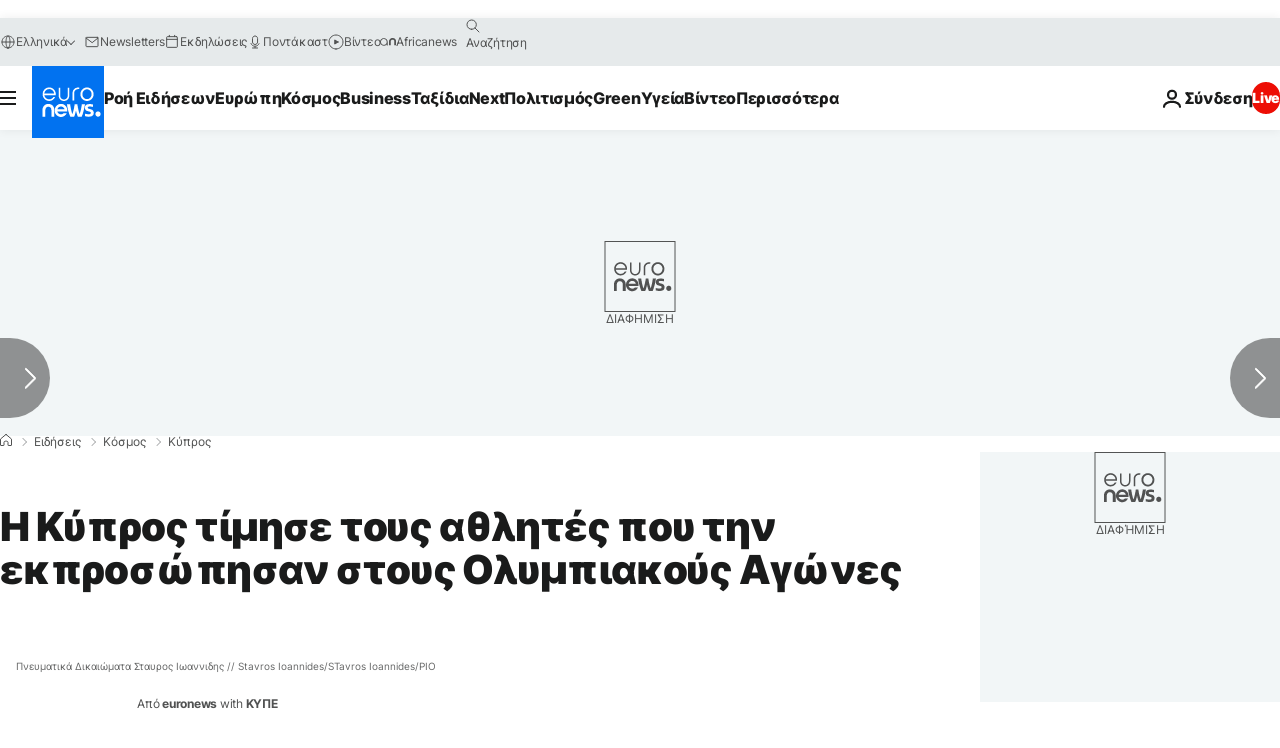

--- FILE ---
content_type: text/html; charset=UTF-8
request_url: https://gr.euronews.com/2021/10/13/h-kypros-timise-tous-athlites-pou-tin-ekprosopisan-stous-olympiakous-agones
body_size: 39605
content:

<!DOCTYPE html>
  <!--
    EVENT ID : 1697442
    STORY ID : 6144758
        HOUSENUMBER : 211013_WBSU_43053898
      -->
<html lang="el">
<head>
  <meta charset="UTF-8">
        <title>Η Κύπρος τίμησε τους αθλητές που την εκπροσώπησαν στους Ολυμπιακούς Αγώνες | Euronews</title>
<meta name="description" content="Η τελετή πραγματοποιήθηκε στο Προεδρικό Μέγαρο">
<meta name="keywords" content="Νίκος Αναστασιάδης,Κύπρος,Αθλητισμός">
<meta name="robots" content="max-snippet:-1, max-image-preview:large">
<meta name="date.created" content="2021-10-13 21:37:03">
<meta name="date.available" content="2021-10-13 21:37:03 +02:00">
<meta name="date.updated" content="2021-10-13 21:37:31">
<meta name="date.modified" content="2021-10-13 21:37:31 +02:00">
<meta name="program.url" content="world">
<meta name="article:modified_time" content="2021-10-13 21:37:31 +02:00">
<meta name="article:published_time" content="2021-10-13 21:37:03 +02:00">
<meta name="article:tag" content="Νίκος Αναστασιάδης">
<meta name="article:tag" content="Κύπρος">
<meta name="article:tag" content="Αθλητισμός">
<meta name="article:theme" content="news">
<meta name="article:section" content="news_news">
<meta name="article:vertical" content="news">
<meta name="news_keywords" content="Νίκος Αναστασιάδης,Κύπρος,Αθλητισμός">
<meta name="sponsored" content="no">
<meta name="adv:branded" content="no">
<meta name="adv:featured" content="no">
<meta name="adv:premium" content="yes">
<meta name="wire" content="no">
<link rel="canonical" href="https://gr.euronews.com/2021/10/13/h-kypros-timise-tous-athlites-pou-tin-ekprosopisan-stous-olympiakous-agones">
<link rel="alternate" hreflang="el" href="https://gr.euronews.com/2021/10/13/h-kypros-timise-tous-athlites-pou-tin-ekprosopisan-stous-olympiakous-agones">
<link rel="alternate" hreflang="x-default" href="https://www.euronews.com">
<meta property="og:locale" content="el-GR">
<meta property="og:url" content="https://gr.euronews.com/2021/10/13/h-kypros-timise-tous-athlites-pou-tin-ekprosopisan-stous-olympiakous-agones">
<meta property="og:site_name" content="euronews">
<meta property="og:type" content="article">
<meta property="og:title" content="Η Κύπρος τίμησε τους αθλητές που την εκπροσώπησαν στους Ολυμπιακούς Αγώνες">
<meta property="og:description" content="Η τελετή πραγματοποιήθηκε στο Προεδρικό Μέγαρο">
<meta property="og:image" content="https://static.euronews.com/articles/stories/06/14/47/58/1200x675_cmsv2_4f565dde-03ca-5397-a46b-a2922041a720-6144758.jpg">
<meta property="og:image:width" content="1200">
<meta property="og:image:height" content="675">
<meta property="og:image:type" content="image/jpeg">
<meta property="og:image:alt" content="&Eta; &Kappa;ύ&pi;&rho;&omicron;&sigmaf; &tau;ί&mu;&eta;&sigma;&epsilon; &tau;&omicron;&upsilon;&sigmaf; &alpha;&theta;&lambda;&eta;&tau;έ&sigmaf; &pi;&omicron;&upsilon; &tau;&eta;&nu; &epsilon;&kappa;&pi;&rho;&omicron;&sigma;ώ&pi;&eta;&sigma;&alpha;&nu; &sigma;&tau;&omicron;&upsilon;&sigmaf; &Omicron;&lambda;&upsilon;&mu;&pi;&iota;&alpha;&kappa;&omicron;ύ&sigmaf; &Alpha;&gamma;ώ&nu;&epsilon;&sigmaf;">
<meta property="og:locale:alternate" content="el-GR">
<meta name="twitter:site" content="@euronews">
<meta name="twitter:title" content="Η Κύπρος τίμησε τους αθλητές που την εκπροσώπησαν στους Ολυμπιακούς Αγώνες">
<meta name="twitter:description" content="Η τελετή πραγματοποιήθηκε στο Προεδρικό Μέγαρο">
<meta name="twitter:card" content="summary_large_image">
<meta name="twitter:image" content="https://static.euronews.com/articles/stories/06/14/47/58/1200x675_cmsv2_4f565dde-03ca-5397-a46b-a2922041a720-6144758.jpg">
<meta name="twitter:image:alt" content="&Eta; &Kappa;ύ&pi;&rho;&omicron;&sigmaf; &tau;ί&mu;&eta;&sigma;&epsilon; &tau;&omicron;&upsilon;&sigmaf; &alpha;&theta;&lambda;&eta;&tau;έ&sigmaf; &pi;&omicron;&upsilon; &tau;&eta;&nu; &epsilon;&kappa;&pi;&rho;&omicron;&sigma;ώ&pi;&eta;&sigma;&alpha;&nu; &sigma;&tau;&omicron;&upsilon;&sigmaf; &Omicron;&lambda;&upsilon;&mu;&pi;&iota;&alpha;&kappa;&omicron;ύ&sigmaf; &Alpha;&gamma;ώ&nu;&epsilon;&sigmaf;">
<meta property="fb:pages" content="293664190752009" />

            <link rel="apple-touch-icon" href="/apple-touch-icon.png">
  <link rel="apple-touch-icon" href="/apple-touch-icon-precomposed.png">
  <link rel="apple-touch-icon" sizes="57x57" href="/apple-touch-icon-57x57.png">
  <link rel="apple-touch-icon" sizes="60x60" href="/apple-touch-icon-60x60.png">
  <link rel="apple-touch-icon" sizes="72x72" href="/apple-touch-icon-72x72.png">
  <link rel="apple-touch-icon" sizes="76x76" href="/apple-touch-icon-76x76.png">
  <link rel="apple-touch-icon" sizes="114x114" href="/apple-touch-icon-114x114.png">
  <link rel="apple-touch-icon" sizes="120x120" href="/apple-touch-icon-120x120.png">
  <link rel="apple-touch-icon" sizes="120x120" href="/apple-touch-icon-120x120-precomposed.png">
  <link rel="apple-touch-icon" sizes="144x144" href="/apple-touch-icon-144x144.png">
  <link rel="apple-touch-icon" sizes="152x152" href="/apple-touch-icon-152x152.png">
  <link rel="apple-touch-icon" sizes="152x152" href="/apple-touch-icon-152x152-precomposed.png">
  <link rel="apple-touch-icon" sizes="180x180" href="/apple-touch-icon-180x180.png">
  <link rel="android-icon" sizes="192x192" href="/android-icon-192x192.png">
  <link rel="icon" sizes="16x16" href="/favicon-16x16.png">
  <link rel="icon" sizes="32x32" href="/favicon-32x32.png">
  <link rel="icon" sizes="48x48" href="/favicon.ico">
  <link rel="icon" sizes="96x96" href="/favicon-96x96.png">
  <link rel="icon" sizes="160x160" href="/favicon-160x160.png">
  <link rel="icon" sizes="192x192" href="/favicon-192x192.png">

    <link rel="manifest" href="/manifest.json">
  <meta name="theme-color" content="#ffffff">

  <link rel="home" href="/" title="homepage">


          <script type="application/ld+json">{
    "@context": "https://schema.org/",
    "@graph": [
        {
            "@type": "NewsArticle",
            "mainEntityOfPage": {
                "@type": "Webpage",
                "url": "https://gr.euronews.com/2021/10/13/h-kypros-timise-tous-athlites-pou-tin-ekprosopisan-stous-olympiakous-agones"
            },
            "headline": "\u0397 \u039a\u03cd\u03c0\u03c1\u03bf\u03c2 \u03c4\u03af\u03bc\u03b7\u03c3\u03b5 \u03c4\u03bf\u03c5\u03c2 \u03b1\u03b8\u03bb\u03b7\u03c4\u03ad\u03c2 \u03c0\u03bf\u03c5 \u03c4\u03b7\u03bd \u03b5\u03ba\u03c0\u03c1\u03bf\u03c3\u03ce\u03c0\u03b7\u03c3\u03b1\u03bd \u03c3\u03c4\u03bf\u03c5\u03c2 \u039f\u03bb\u03c5\u03bc\u03c0\u03b9\u03b1\u03ba\u03bf\u03cd\u03c2 \u0391\u03b3\u03ce\u03bd\u03b5\u03c2",
            "description": "\u0397 \u03c4\u03b5\u03bb\u03b5\u03c4\u03ae \u03c0\u03c1\u03b1\u03b3\u03bc\u03b1\u03c4\u03bf\u03c0\u03bf\u03b9\u03ae\u03b8\u03b7\u03ba\u03b5 \u03c3\u03c4\u03bf \u03a0\u03c1\u03bf\u03b5\u03b4\u03c1\u03b9\u03ba\u03cc \u039c\u03ad\u03b3\u03b1\u03c1\u03bf",
            "articleBody": "\u039c\u03b5 \u03c4\u03bf \u03b2\u03bb\u03ad\u03bc\u03bc\u03b1 \u03c3\u03c4\u03c1\u03b1\u03bc\u03bc\u03ad\u03bd\u03bf \u03c3\u03c4\u03bf\u03c5\u03c2 \u039f\u03bb\u03c5\u03bc\u03c0\u03b9\u03b1\u03ba\u03bf\u03cd\u03c2 \u03ba\u03b1\u03b9 \u03a0\u03b1\u03c1\u03b1\u03bf\u03bb\u03c5\u03bc\u03c0\u03b9\u03b1\u03ba\u03bf\u03cd\u03c2 \u0391\u03b3\u03ce\u03bd\u03b5\u03c2 \u03c4\u03bf\u03c5 \u03a0\u03b1\u03c1\u03b9\u03c3\u03b9\u03bf\u03cd \u03c4\u03bf 2024 \u03ba\u03b1\u03b9 \u03bc\u03b5 \u03c4\u03b7\u03bd \u03c0\u03c1\u03bf\u03c3\u03b4\u03bf\u03ba\u03af\u03b1 \u03b3\u03b9\u03b1 \u03bd\u03ad\u03b5\u03c2 \u03b4\u03b9\u03b1\u03ba\u03c1\u03af\u03c3\u03b5\u03b9\u03c2, \u03b7 \u03ba\u03c5\u03c0\u03c1\u03b9\u03b1\u03ba\u03ae \u03c0\u03bf\u03bb\u03b9\u03c4\u03b5\u03af\u03b1 \u03c4\u03af\u03bc\u03b7\u03c3\u03b5 \u03c4\u03b7\u03bd \u03a4\u03b5\u03c4\u03ac\u03c1\u03c4\u03b7 \u03c4\u03bf \u03b2\u03c1\u03ac\u03b4\u03c5, \u03ba\u03b1\u03c4\u03ac \u03c4\u03b7 \u03b4\u03b9\u03ac\u03c1\u03ba\u03b5\u03b9\u03b1 \u03b5\u03b9\u03b4\u03b9\u03ba\u03ae\u03c2 \u03c4\u03b5\u03bb\u03b5\u03c4\u03ae\u03c2, \u03c4\u03bf\u03c5\u03c2 \u03b1\u03b8\u03bb\u03b7\u03c4\u03ad\u03c2 \u03ba\u03b1\u03b9 \u03c4\u03b9\u03c2 \u03b1\u03b8\u03bb\u03ae\u03c4\u03c1\u03b9\u03b5\u03c2, \u03c0\u03bf\u03c5 \u03b5\u03ba\u03c0\u03c1\u03bf\u03c3\u03ce\u03c0\u03b7\u03c3\u03b1\u03bd \u03c4\u03b7\u03bd \u039a\u03cd\u03c0\u03c1\u03bf \u03c3\u03c4\u03bf\u03c5\u03c2 \u039f\u03bb\u03c5\u03bc\u03c0\u03b9\u03b1\u03ba\u03bf\u03cd\u03c2 \u03ba\u03b1\u03b9 \u03a0\u03b1\u03c1\u03b1\u03bf\u03bb\u03c5\u03bc\u03c0\u03b9\u03b1\u03ba\u03bf\u03cd\u03c2 \u0391\u03b3\u03ce\u03bd\u03b5\u03c2 \u03c4\u03bf\u03c5 \u03a4\u03cc\u03ba\u03b9\u03bf. \u0397 \u03c4\u03b5\u03bb\u03b5\u03c4\u03ae \u03c0\u03c1\u03b1\u03b3\u03bc\u03b1\u03c4\u03bf\u03c0\u03bf\u03b9\u03ae\u03b8\u03b7\u03ba\u03b5 \u03c3\u03c4\u03bf \u03a0\u03c1\u03bf\u03b5\u03b4\u03c1\u03b9\u03ba\u03cc \u039c\u03ad\u03b3\u03b1\u03c1\u03bf, \u03cc\u03c0\u03bf\u03c5 \u03c4\u03bf\u03c5\u03c2 \u03b1\u03b8\u03bb\u03b7\u03c4\u03ad\u03c2 \u03b2\u03c1\u03ac\u03b2\u03b5\u03c5\u03c3\u03b5, \u03c3\u03c4\u03b7\u03bd \u03c0\u03b1\u03c1\u03bf\u03c5\u03c3\u03af\u03b1 \u03b1\u03b8\u03bb\u03b7\u03c4\u03b9\u03ba\u03ce\u03bd \u03c0\u03b1\u03c1\u03b1\u03b3\u03cc\u03bd\u03c4\u03c9\u03bd \u03ba\u03b1\u03b9 \u03ac\u03bb\u03bb\u03c9\u03bd \u03b5\u03c0\u03b9\u03c3\u03ae\u03bc\u03c9\u03bd, \u03ba\u03b1\u03b8\u03ce\u03c2 \u03ba\u03b1\u03b9 \u03c3\u03c5\u03b3\u03b3\u03b5\u03bd\u03ce\u03bd \u03c4\u03bf\u03c5\u03c2, \u03bf \u03a0\u03c1\u03cc\u03b5\u03b4\u03c1\u03bf\u03c2 \u03c4\u03b7\u03c2 \u0394\u03b7\u03bc\u03bf\u03ba\u03c1\u03b1\u03c4\u03af\u03b1\u03c2, \u039d\u03af\u03ba\u03bf\u03c2 \u0391\u03bd\u03b1\u03c3\u03c4\u03b1\u03c3\u03b9\u03ac\u03b4\u03b7\u03c2, \u03bf \u03bf\u03c0\u03bf\u03af\u03bf\u03c2 \u03b4\u03b9\u03b1\u03b2\u03b5\u03b2\u03b1\u03af\u03c9\u03c3\u03b5 \u03c0\u03c9\u03c2 \u00ab\u03b2\u03b1\u03c3\u03b9\u03ba\u03ae \u03b5\u03c0\u03b9\u03b4\u03af\u03c9\u03be\u03ae \u03bc\u03b1\u03c2 \u03b5\u03af\u03bd\u03b1\u03b9 \u03b7 \u03c3\u03c5\u03bd\u03b5\u03c7\u03ae\u03c2 \u03c3\u03c4\u03ae\u03c1\u03b9\u03be\u03b7, \u03b1\u03bd\u03b1\u03b2\u03ac\u03b8\u03bc\u03b9\u03c3\u03b7 \u03ba\u03b1\u03b9 \u03bf\u03c1\u03b8\u03bf\u03bb\u03bf\u03b3\u03b9\u03c3\u03c4\u03b9\u03ba\u03ae \u03b1\u03bd\u03ac\u03c0\u03c4\u03c5\u03be\u03b7 \u03c4\u03bf\u03c5 \u0391\u03b8\u03bb\u03b7\u03c4\u03b9\u03c3\u03bc\u03bf\u03cd \u03c3\u03c4\u03bf\u03bd \u03c4\u03cc\u03c0\u03bf \u03bc\u03b1\u03c2\u00bb. \u0395\u03c0\u03af\u03c3\u03b7\u03c2, \u03c5\u03c0\u03bf\u03b3\u03c1\u03ac\u03bc\u03bc\u03b9\u03c3\u03b5 \u03c4\u03b7\u03bd \u03c0\u03bb\u03ae\u03c1\u03b7 \u03c0\u03c1\u03bf\u03c3\u03ae\u03bb\u03c9\u03c3\u03b7 \u03ba\u03b1\u03b9 \u03c3\u03c5\u03bd\u03ad\u03c0\u03b5\u03b9\u03b1 \u03c4\u03b7\u03c2 \u03c0\u03bf\u03bb\u03b9\u03c4\u03b5\u03af\u03b1\u03c2 \u03cc\u03c3\u03bf\u03bd \u03b1\u03c6\u03bf\u03c1\u03ac \u03c4\u03b7\u03bd \u03c5\u03bb\u03bf\u03c0\u03bf\u03af\u03b7\u03c3\u03b7 \u03c4\u03c9\u03bd \u03c3\u03c7\u03b5\u03b4\u03b9\u03b1\u03c3\u03bc\u03ce\u03bd, \u03c0\u03bf\u03c5 \u03c5\u03b9\u03bf\u03b8\u03b5\u03c4\u03bf\u03cd\u03bd\u03c4\u03b1\u03b9 \u03c0\u03c1\u03bf\u03c2 \u03c4\u03b7\u03bd \u03ba\u03b1\u03c4\u03b5\u03cd\u03b8\u03c5\u03bd\u03c3\u03b7 \u03b1\u03c5\u03c4\u03ae. \u03a3\u03c4\u03bf\u03bd \u03c7\u03b1\u03b9\u03c1\u03b5\u03c4\u03b9\u03c3\u03bc\u03cc \u03c4\u03bf\u03c5, \u03bf \u03a0\u03c1\u03cc\u03b5\u03b4\u03c1\u03bf\u03c2 \u03c4\u03b7\u03c2 \u0394\u03b7\u03bc\u03bf\u03ba\u03c1\u03b1\u03c4\u03af\u03b1\u03c2 \u03b5\u03af\u03c0\u03b5, \u03bc\u03b5\u03c4\u03b1\u03be\u03cd \u03ac\u03bb\u03bb\u03c9\u03bd, \u03b1\u03c0\u03b5\u03c5\u03b8\u03c5\u03bd\u03cc\u03bc\u03b5\u03bd\u03bf\u03c2 \u03c3\u03c4\u03bf\u03c5\u03c2 \u03b1\u03b8\u03bb\u03b7\u03c4\u03ad\u03c2, \u03c0\u03c9\u03c2 \u00ab\u03c4\u03b1 \u03b4\u03cd\u03bf \u03bf\u03bb\u03c5\u03bc\u03c0\u03b9\u03b1\u03ba\u03ac \u03bc\u03b5\u03c4\u03ac\u03bb\u03bb\u03b9\u03b1, \u03bf\u03b9 \u03b4\u03b9\u03b1\u03ba\u03c1\u03af\u03c3\u03b5\u03b9\u03c2, \u03bf\u03b9 \u03c4\u03b9\u03bc\u03b7\u03c4\u03b9\u03ba\u03ad\u03c2 \u03b8\u03ad\u03c3\u03b5\u03b9\u03c2, \u03c9\u03c2 \u03b5\u03c0\u03af\u03c3\u03b7\u03c2 \u03b7 \u03c3\u03c5\u03bc\u03bc\u03b5\u03c4\u03bf\u03c7\u03ae \u03ba\u03b1\u03b9 \u03bc\u03cc\u03bd\u03bf \u03c3\u03c4\u03b7\u03bd \u03ba\u03bf\u03c1\u03c5\u03c6\u03b1\u03af\u03b1 \u03b1\u03b8\u03bb\u03b7\u03c4\u03b9\u03ba\u03ae \u03b1\u03c5\u03c4\u03ae \u03b4\u03b9\u03bf\u03c1\u03b3\u03ac\u03bd\u03c9\u03c3\u03b7, \u03c0\u03bf\u03c5 \u03c3\u03b1\u03c2 \u03ba\u03b1\u03c4\u03b1\u03c4\u03ac\u03c3\u03c3\u03bf\u03c5\u03bd \u03c3\u03c4\u03b7\u03bd \u03c0\u03b1\u03b3\u03ba\u03cc\u03c3\u03bc\u03b9\u03b1 \u03b5\u03bb\u03af\u03c4 \u03c4\u03c9\u03bd \u03b1\u03b3\u03c9\u03bd\u03b9\u03c3\u03bc\u03ac\u03c4\u03c9\u03bd \u03c3\u03b1\u03c2, \u03ad\u03b4\u03c9\u03c3\u03b1\u03bd \u03c4\u03bf \u03b4\u03b9\u03ba\u03b1\u03af\u03c9\u03bc\u03b1 \u03b7 \u03b4\u03b9\u03ba\u03ae \u03c3\u03b1\u03c2 \u03b5\u03c0\u03b9\u03c4\u03c5\u03c7\u03af\u03b1 \u03bd\u03b1 \u03b8\u03b5\u03c9\u03c1\u03b5\u03af\u03c4\u03b1\u03b9 \u03c4\u03b1\u03c5\u03c4\u03cc\u03c7\u03c1\u03bf\u03bd\u03b1 \u03ba\u03b1\u03b9 \u03b5\u03c0\u03b9\u03c4\u03c5\u03c7\u03af\u03b1 \u03c4\u03b7\u03c2 \u03c0\u03b1\u03c4\u03c1\u03af\u03b4\u03b1\u03c2 \u03bc\u03b1\u03c2\u00bb. \u039f \u03a0\u03c1\u03cc\u03b5\u03b4\u03c1\u03bf\u03c2 \u03c4\u03b7\u03c2 \u0394\u03b7\u03bc\u03bf\u03ba\u03c1\u03b1\u03c4\u03af\u03b1\u03c2 \u03b1\u03bd\u03b1\u03c6\u03ad\u03c1\u03b8\u03b7\u03ba\u03b5 \u03c3\u03c4\u03b1 \u03b2\u03ae\u03bc\u03b1\u03c4\u03b1 \u03c0\u03bf\u03c5 \u03b3\u03af\u03bd\u03bf\u03bd\u03c4\u03b1\u03b9 \u03b3\u03b9\u03b1 \u03c4\u03b7\u03bd \u03b1\u03bd\u03ac\u03c0\u03c4\u03c5\u03be\u03b7 \u03c4\u03bf\u03c5 \u03b1\u03b8\u03bb\u03b7\u03c4\u03b9\u03c3\u03bc\u03bf\u03cd. \u03a3\u03b7\u03bc\u03b5\u03af\u03c9\u03c3\u03b5 \u03c0\u03c9\u03c2 \u00ab\u03bc\u03b5\u03c4\u03b1\u03be\u03cd \u03ac\u03bb\u03bb\u03c9\u03bd, \u03c0\u03ac\u03bd\u03c4\u03b1 \u03c3\u03b5 \u03c3\u03c5\u03bd\u03b5\u03c1\u03b3\u03b1\u03c3\u03af\u03b1 \u03bc\u03b5 \u03c4\u03bf\u03bd \u03ba\u03b1\u03c4' \u03b5\u03be\u03bf\u03c7\u03ae\u03bd \u03b1\u03c1\u03bc\u03cc\u03b4\u03b9\u03bf \u03c6\u03bf\u03c1\u03ad\u03b1, \u03c4\u03bf\u03bd \u039a\u03c5\u03c0\u03c1\u03b9\u03b1\u03ba\u03cc \u039f\u03c1\u03b3\u03b1\u03bd\u03b9\u03c3\u03bc\u03cc \u0391\u03b8\u03bb\u03b7\u03c4\u03b9\u03c3\u03bc\u03bf\u03cd, \u03c0\u03c1\u03bf\u03c7\u03c9\u03c1\u03ae\u03c3\u03b1\u03bc\u03b5 \u03c3\u03c4\u03b7 \u03c7\u03ac\u03c1\u03b1\u03be\u03b7 \u0395\u03b8\u03bd\u03b9\u03ba\u03ae\u03c2 \u03a3\u03c4\u03c1\u03b1\u03c4\u03b7\u03b3\u03b9\u03ba\u03ae\u03c2 \u03b3\u03b9\u03b1 \u03c4\u03bf\u03bd \u0391\u03b8\u03bb\u03b7\u03c4\u03b9\u03c3\u03bc\u03cc, \u03c3\u03c4\u03b7\u03bd \u03b5\u03bd\u03af\u03c3\u03c7\u03c5\u03c3\u03b7 \u03c4\u03c9\u03bd \u03c0\u03c1\u03bf\u03b3\u03c1\u03b1\u03bc\u03bc\u03ac\u03c4\u03c9\u03bd \u03b1\u03bd\u03b1\u03c0\u03c4\u03c5\u03be\u03b9\u03b1\u03ba\u03bf\u03cd \u03b1\u03b8\u03bb\u03b7\u03c4\u03b9\u03c3\u03bc\u03bf\u03cd, \u03c3\u03c4\u03b7\u03bd \u03c5\u03b9\u03bf\u03b8\u03ad\u03c4\u03b7\u03c3\u03b7 \u03c4\u03bf\u03c5 \u039d\u03ad\u03bf\u03c5 \u03a3\u03c7\u03b5\u03b4\u03af\u03bf\u03c5 \u0395\u03c0\u03b1\u03b3\u03b3\u03b5\u03bb\u03bc\u03b1\u03c4\u03b9\u03ba\u03ae\u03c2 \u0391\u03c0\u03bf\u03ba\u03b1\u03c4\u03ac\u03c3\u03c4\u03b1\u03c3\u03b7\u03c2 \u0391\u03b8\u03bb\u03b7\u03c4\u03ce\u03bd \u03a5\u03c8\u03b7\u03bb\u03ae\u03c2 \u0395\u03c0\u03af\u03b4\u03bf\u03c3\u03b7\u03c2\u0022. \u0395\u03c0\u03af\u03c3\u03b7\u03c2, \u03c0\u03c1\u03cc\u03c3\u03b8\u03b5\u03c3\u03b5, \u00ab\u03c0\u03c1\u03bf\u03c7\u03c9\u03c1\u03ae\u03c3\u03b1\u03bc\u03b5 \u03c3\u03c4\u03b7\u03bd \u03b1\u03cd\u03be\u03b7\u03c3\u03b7 \u03c4\u03c9\u03bd \u03b5\u03c0\u03b9\u03c7\u03bf\u03c1\u03b7\u03b3\u03ae\u03c3\u03b5\u03c9\u03bd \u03c4\u03c9\u03bd \u03b1\u03b8\u03bb\u03b7\u03c4\u03ce\u03bd, \u03c4\u03c9\u03bd \u03c3\u03c9\u03bc\u03b1\u03c4\u03b5\u03af\u03c9\u03bd \u03ba\u03b1\u03b9 \u03c4\u03c9\u03bd \u03b1\u03ba\u03b1\u03b4\u03b7\u03bc\u03b9\u03ce\u03bd, \u03c3\u03c4\u03b7\u03bd \u03b5\u03c6\u03b1\u03c1\u03bc\u03bf\u03b3\u03ae \u03c4\u03bf\u03c5 \u039a\u03ce\u03b4\u03b9\u03ba\u03b1 \u039a\u03b1\u03bb\u03ae\u03c2 \u0394\u03b9\u03b1\u03ba\u03c5\u03b2\u03ad\u03c1\u03bd\u03b7\u03c3\u03b7\u03c2, \u03c0\u03c1\u03bf\u03c2 \u03c4\u03b7\u03bd \u03b5\u03bd\u03c4\u03b1\u03c4\u03b9\u03ba\u03bf\u03c0\u03bf\u03af\u03b7\u03c3\u03b7 \u03c4\u03c9\u03bd \u03b5\u03bb\u03ad\u03b3\u03c7\u03c9\u03bd \u03c4\u03c9\u03bd \u03bf\u03bc\u03bf\u03c3\u03c0\u03bf\u03bd\u03b4\u03b9\u03ce\u03bd \u03ba\u03b1\u03b9 \u03c4\u03b7\u03bd \u03cc\u03c3\u03bf \u03c4\u03bf \u03b4\u03c5\u03bd\u03b1\u03c4\u03cc \u03c0\u03b9\u03bf \u03bf\u03c1\u03b8\u03ae \u03ba\u03b1\u03b9 \u03b1\u03c0\u03bf\u03c4\u03b5\u03bb\u03b5\u03c3\u03bc\u03b1\u03c4\u03b9\u03ba\u03ae \u03b4\u03b9\u03b1\u03c7\u03b5\u03af\u03c1\u03b9\u03c3\u03b7 \u03c4\u03c9\u03bd \u03bf\u03b9\u03ba\u03bf\u03bd\u03bf\u03bc\u03b9\u03ba\u03ce\u03bd \u03c4\u03bf\u03c5\u03c2 \u03c0\u03cc\u03c1\u03c9\u03bd, \u03c3\u03c4\u03b7\u03bd \u03b5\u03c4\u03bf\u03b9\u03bc\u03b1\u03c3\u03af\u03b1 \u03bd\u03ad\u03c9\u03bd \u03ba\u03c1\u03b9\u03c4\u03b7\u03c1\u03af\u03c9\u03bd \u03c7\u03c1\u03b7\u03bc\u03b1\u03c4\u03bf\u03b4\u03cc\u03c4\u03b7\u03c3\u03b7\u03c2 \u03c4\u03c9\u03bd \u03b1\u03b8\u03bb\u03b7\u03c4\u03b9\u03ba\u03ce\u03bd \u03bf\u03c1\u03b3\u03b1\u03bd\u03b9\u03c3\u03bc\u03ce\u03bd \u03ba\u03b1\u03b9 \u03c3\u03c4\u03b7\u03bd \u03bf\u03bb\u03b9\u03c3\u03c4\u03b9\u03ba\u03ae \u03b5\u03c0\u03af\u03bb\u03c5\u03c3\u03b7 \u03c7\u03c1\u03cc\u03bd\u03b9\u03c9\u03bd \u03c0\u03c1\u03bf\u03b2\u03bb\u03b7\u03bc\u03ac\u03c4\u03c9\u03bd \u03b1\u03b8\u03bb\u03b7\u03c4\u03b9\u03ba\u03ce\u03bd \u03b5\u03b3\u03ba\u03b1\u03c4\u03b1\u03c3\u03c4\u03ac\u03c3\u03b5\u03c9\u03bd\u00bb. \u038c\u03c0\u03c9\u03c2 \u03c3\u03b7\u03bc\u03b5\u03af\u03c9\u03c3\u03b5, \u03b1\u03c0\u03cc \u03c4\u03bf 2018 \u03ba\u03b1\u03b9 \u03b5\u03bd\u03c4\u03b5\u03cd\u03b8\u03b5\u03bd \u03ad\u03c7\u03bf\u03c5\u03bd \u03bf\u03bb\u03bf\u03ba\u03bb\u03b7\u03c1\u03c9\u03b8\u03b5\u03af \u03ae \u03b2\u03c1\u03af\u03c3\u03ba\u03bf\u03bd\u03c4\u03b1\u03b9 \u03c5\u03c0\u03cc \u03b5\u03be\u03ad\u03bb\u03b9\u03be\u03b7 \u03b1\u03ba\u03cc\u03bc\u03b7 62 \u03ad\u03c1\u03b3\u03b1 \u03c0\u03ad\u03c1\u03b1\u03bd \u03c4\u03c9\u03bd 50 \u03b5\u03ba\u03b1\u03c4\u03bf\u03bc\u03bc\u03c5\u03c1\u03af\u03c9\u03bd \u03b5\u03c5\u03c1\u03ce. \u0395\u03af\u03c0\u03b5 \u03b1\u03ba\u03cc\u03bc\u03b7 \u03c0\u03c9\u03c2 \u03c5\u03c0\u03ae\u03c1\u03be\u03b5 \u03b8\u03b5\u03c3\u03bc\u03bf\u03b8\u03ad\u03c4\u03b7\u03c3\u03b7 \u03c4\u03b7\u03c2 \u0395\u03c0\u03b9\u03c4\u03c1\u03bf\u03c0\u03ae\u03c2 \u0394\u03b5\u03bf\u03bd\u03c4\u03bf\u03bb\u03bf\u03b3\u03af\u03b1\u03c2 \u03ba\u03b1\u03b9 \u03a0\u03c1\u03bf\u03c3\u03c4\u03b1\u03c3\u03af\u03b1\u03c2 \u03c4\u03bf\u03c5 \u0391\u03b8\u03bb\u03b7\u03c4\u03b9\u03c3\u03bc\u03bf\u03cd, \u03c3\u03c4\u03b7 \u03b2\u03ac\u03c3\u03b7 \u03c4\u03bf\u03c5 \u039d\u03cc\u03bc\u03bf\u03c5 \u03b3\u03b9\u03b1 \u03c4\u03b7\u03bd \u03ba\u03b1\u03c4\u03b1\u03c0\u03bf\u03bb\u03ad\u03bc\u03b7\u03c3\u03b7 \u03c4\u03b7\u03c2 \u03c7\u03b5\u03b9\u03c1\u03b1\u03b3\u03ce\u03b3\u03b7\u03c3\u03b7\u03c2 \u03b1\u03b8\u03bb\u03b7\u03c4\u03b9\u03ba\u03ce\u03bd \u03b3\u03b5\u03b3\u03bf\u03bd\u03cc\u03c4\u03c9\u03bd \u03ba\u03b1\u03b9 \u03b5\u03c6\u03b1\u03c1\u03bc\u03bf\u03b3\u03ae \u03c3\u03b5\u03b9\u03c1\u03ac\u03c2 \u03c3\u03c4\u03bf\u03c7\u03b5\u03c5\u03bc\u03ad\u03bd\u03c9\u03bd \u03bc\u03ad\u03c4\u03c1\u03c9\u03bd \u03b3\u03b9\u03b1 \u03c4\u03b7\u03bd \u03ba\u03b1\u03c4\u03b1\u03c0\u03bf\u03bb\u03ad\u03bc\u03b7\u03c3\u03b7 \u03ba\u03b1\u03b9 \u03ba\u03b1\u03c4\u03b1\u03c3\u03c4\u03bf\u03bb\u03ae \u03c4\u03b7\u03c2 \u03b2\u03af\u03b1\u03c2 \u03c3\u03c4\u03bf\u03c5\u03c2 \u03b1\u03b8\u03bb\u03b7\u03c4\u03b9\u03ba\u03bf\u03cd\u03c2 \u03c7\u03ce\u03c1\u03bf\u03c5\u03c2. \u039f \u03a0\u03c1\u03cc\u03b5\u03b4\u03c1\u03bf\u03c2 \u03b1\u03bd\u03ad\u03c6\u03b5\u03c1\u03b5 \u03c0\u03c9\u03c2 \u03c4\u03b7\u03bd \u03af\u03b4\u03b9\u03b1 \u03c3\u03c4\u03b9\u03b3\u03bc\u03ae, \u03b1\u03bd\u03b1\u03b3\u03bd\u03c9\u03c1\u03af\u03b6\u03bf\u03bd\u03c4\u03b1\u03c2 \u03c4\u03bf \u03c0\u03bb\u03ae\u03b3\u03bc\u03b1 \u03c0\u03bf\u03c5 \u03b4\u03ad\u03c7\u03b8\u03b7\u03ba\u03b1\u03bd \u03bf\u03b9 \u03b1\u03b8\u03bb\u03b7\u03c4\u03ad\u03c2 \u03ba\u03b1\u03b9 \u03bf\u03b9 \u03b1\u03b8\u03bb\u03b7\u03c4\u03b9\u03ba\u03bf\u03af \u03c3\u03cd\u03bb\u03bb\u03bf\u03b3\u03bf\u03b9, \u03c9\u03c2 \u03b1\u03c0\u03bf\u03c4\u03ad\u03bb\u03b5\u03c3\u03bc\u03b1 \u03c4\u03b7\u03c2 \u03c0\u03b1\u03bd\u03b4\u03b7\u03bc\u03af\u03b1\u03c2 \u03c4\u03bf\u03c5 \u03ba\u03bf\u03c1\u03c9\u03bd\u03bf\u03ca\u03bf\u03cd, \u03c4\u03cc\u03c3\u03bf \u03c4\u03b7\u03bd \u03c0\u03c1\u03bf\u03b7\u03b3\u03bf\u03cd\u03bc\u03b5\u03bd\u03b7 \u03cc\u03c3\u03bf \u03ba\u03b1\u03b9 \u03c4\u03b7 \u03c6\u03b5\u03c4\u03b9\u03bd\u03ae \u03c7\u03c1\u03bf\u03bd\u03b9\u03ac, \u00ab\u03b8\u03ad\u03c3\u03b1\u03bc\u03b5 \u03c9\u03c2 \u03c0\u03c1\u03bf\u03c4\u03b5\u03c1\u03b1\u03b9\u03cc\u03c4\u03b7\u03c4\u03b1 \u03c4\u03b7 \u03c3\u03c4\u03ae\u03c1\u03b9\u03be\u03ae \u03c4\u03bf\u03c5\u03c2, \u03c3\u03c4\u03bf \u03bc\u03ad\u03c4\u03c1\u03bf \u03c0\u03ac\u03bd\u03c4\u03bf\u03c4\u03b5 \u03c4\u03bf\u03c5 \u03b4\u03c5\u03bd\u03b1\u03c4\u03bf\u03cd\u00bb. \u03a0\u03c1\u03cc\u03c3\u03b8\u03b5\u03c3\u03b5 \u03c0\u03c9\u03c2 \u03c3\u03c4\u03bf \u03c0\u03bb\u03b1\u03af\u03c3\u03b9\u03bf \u03b1\u03c5\u03c4\u03cc, \u03c4\u03b1 \u03c0\u03bb\u03b5\u03bf\u03bd\u03ac\u03c3\u03bc\u03b1\u03c4\u03b1 \u03b1\u03c0\u03cc \u03c4\u03bf\u03bd \u03c0\u03c1\u03bf\u03cb\u03c0\u03bf\u03bb\u03bf\u03b3\u03b9\u03c3\u03bc\u03cc \u03c4\u03bf\u03c5 \u039a\u039f\u0391 \u03b3\u03b9\u03b1 \u03c4\u03bf 2020, \u03cd\u03c8\u03bf\u03c5\u03c2 \u03bc\u03b9\u03c3\u03bf\u03cd, \u03c0\u03b5\u03c1\u03af\u03c0\u03bf\u03c5, \u03b5\u03ba\u03b1\u03c4\u03bf\u03bc\u03bc\u03c5\u03c1\u03af\u03bf\u03c5 \u03b5\u03c5\u03c1\u03ce, \u03ba\u03b1\u03c4\u03b1\u03bd\u03b5\u03bc\u03ae\u03b8\u03b7\u03ba\u03b1\u03bd \u03c3\u03c4\u03b1 \u03b1\u03b8\u03bb\u03b7\u03c4\u03b9\u03ba\u03ac \u03a3\u03c9\u03bc\u03b1\u03c4\u03b5\u03af\u03b1 \u03c3\u03c4\u03b7 \u03b2\u03ac\u03c3\u03b7 \u03c3\u03c5\u03b3\u03ba\u03b5\u03ba\u03c1\u03b9\u03bc\u03ad\u03bd\u03c9\u03bd \u03b1\u03b8\u03bb\u03b7\u03c4\u03b9\u03ba\u03ce\u03bd \u03ba\u03c1\u03b9\u03c4\u03b7\u03c1\u03af\u03c9\u03bd. \u0395\u03c0\u03af\u03c3\u03b7\u03c2, \u03b1\u03bd\u03ad\u03c6\u03b5\u03c1\u03b5, \u03c4\u03bf \u03a5\u03c0\u03bf\u03c5\u03c1\u03b3\u03b9\u03ba\u03cc \u03a3\u03c5\u03bc\u03b2\u03bf\u03cd\u03bb\u03b9\u03bf \u03b5\u03bd\u03ad\u03ba\u03c1\u03b9\u03bd\u03b5, \u03c4\u03bf\u03bd \u03c0\u03b5\u03c1\u03b1\u03c3\u03bc\u03ad\u03bd\u03bf \u0399\u03b1\u03bd\u03bf\u03c5\u03ac\u03c1\u03b9\u03bf, \u0395\u03b9\u03b4\u03b9\u03ba\u03cc \u03a3\u03c7\u03ad\u03b4\u03b9\u03bf, \u03b4\u03b1\u03c0\u03ac\u03bd\u03b7\u03c2 \u03cd\u03c8\u03bf\u03c5\u03c2 600 \u03c7\u03b9\u03bb\u03b9\u03ac\u03b4\u03c9\u03bd \u03b5\u03c5\u03c1\u03ce, \u03bc\u03b5 \u03c3\u03c4\u03cc\u03c7\u03bf \u03c4\u03b7 \u03c3\u03c4\u03ae\u03c1\u03b9\u03be\u03b7 \u03c4\u03c9\u03bd \u03b5\u03c1\u03b3\u03b1\u03b6\u03bf\u03bc\u03ad\u03bd\u03c9\u03bd \u03c3\u03b5 \u039c\u03b7 \u039a\u03b5\u03c1\u03b4\u03bf\u03c3\u03ba\u03bf\u03c0\u03b9\u03ba\u03bf\u03cd\u03c2 \u0391\u03b8\u03bb\u03b7\u03c4\u03b9\u03ba\u03bf\u03cd\u03c2 \u039f\u03c1\u03b3\u03b1\u03bd\u03b9\u03c3\u03bc\u03bf\u03cd\u03c2 \u03c0\u03bf\u03c5 \u03b5\u03af\u03bd\u03b1\u03b9 \u03b5\u03b3\u03b3\u03b5\u03b3\u03c1\u03b1\u03bc\u03bc\u03ad\u03bd\u03bf\u03b9 \u03c3\u03c4\u03bf \u0391\u03b8\u03bb\u03b7\u03c4\u03b9\u03ba\u03cc \u039c\u03b7\u03c4\u03c1\u03ce\u03bf \u03c4\u03bf\u03c5 \u039a\u03c5\u03c0\u03c1\u03b9\u03b1\u03ba\u03bf\u03cd \u039f\u03c1\u03b3\u03b1\u03bd\u03b9\u03c3\u03bc\u03bf\u03cd \u0391\u03b8\u03bb\u03b7\u03c4\u03b9\u03c3\u03bc\u03bf\u03cd. \u03a3\u03b7\u03bc\u03b5\u03af\u03c9\u03c3\u03b5 \u03c0\u03c9\u03c2 \u03c0\u03ad\u03c1\u03b1\u03bd \u03c4\u03b7\u03c2 \u03b5\u03c4\u03ae\u03c3\u03b9\u03b1\u03c2 \u03c3\u03c4\u03ae\u03c1\u03b9\u03be\u03b7\u03c2 \u03c0\u03bf\u03c5 \u03c0\u03b1\u03c1\u03ad\u03c7\u03b5\u03b9 \u03bf \u039a\u039f\u0391 \u03b5\u03b3\u03ba\u03c1\u03af\u03b8\u03b7\u03ba\u03b5 \u03b5\u03c0\u03b9\u03c0\u03bb\u03ad\u03bf\u03bd \u03c7\u03bf\u03c1\u03b7\u03b3\u03af\u03b1 \u03cd\u03c8\u03bf\u03c5\u03c2 300 \u03c7\u03b9\u03bb\u03b9\u03ac\u03b4\u03c9\u03bd \u03b5\u03c5\u03c1\u03ce \u03c3\u03c4\u03bf\u03c5\u03c2 \u03b1\u03b8\u03bb\u03b7\u03c4\u03ad\u03c2 \u03c0\u03bf\u03c5 \u03c3\u03c5\u03bc\u03bc\u03b5\u03c4\u03b5\u03af\u03c7\u03b1\u03bd \u03c3\u03c4\u03bf\u03c5\u03c2 \u039f\u03bb\u03c5\u03bc\u03c0\u03b9\u03b1\u03ba\u03bf\u03cd\u03c2 \u03ba\u03b1\u03b9 \u03a0\u03b1\u03c1\u03b1\u03bf\u03bb\u03c5\u03bc\u03c0\u03b9\u03b1\u03ba\u03bf\u03cd\u03c2 \u0391\u03b3\u03ce\u03bd\u03b5\u03c2 \u03c4\u03bf\u03c5 \u03a4\u03cc\u03ba\u03b9\u03bf, \u03bc\u03b5 \u03b5\u03b9\u03b4\u03b9\u03ba\u03ae \u03b1\u03c0\u03cc\u03c6\u03b1\u03c3\u03b7 \u03c4\u03bf\u03c5 \u03a5\u03c0\u03bf\u03c5\u03c1\u03b3\u03b9\u03ba\u03bf\u03cd \u03a3\u03c5\u03bc\u03b2\u03bf\u03c5\u03bb\u03af\u03bf\u03c5, \u03b3\u03b9\u03b1 \u03c4\u03b7\u03bd \u03ba\u03b1\u03bb\u03cd\u03c4\u03b5\u03c1\u03b7 \u03ba\u03b1\u03b9 \u03b1\u03c0\u03bf\u03b4\u03bf\u03c4\u03b9\u03ba\u03cc\u03c4\u03b5\u03c1\u03b7 \u03c0\u03c1\u03bf\u03b5\u03c4\u03bf\u03b9\u03bc\u03b1\u03c3\u03af\u03b1 \u03c4\u03bf\u03c5\u03c2. \u039f \u03a0\u03c1\u03cc\u03b5\u03b4\u03c1\u03bf\u03c2 \u03c4\u03b7\u03c2 \u0394\u03b7\u03bc\u03bf\u03ba\u03c1\u03b1\u03c4\u03af\u03b1\u03c2 \u03b4\u03b9\u03b1\u03b2\u03b5\u03b2\u03b1\u03af\u03c9\u03c3\u03b5, \u03c0\u03b5\u03c1\u03b1\u03b9\u03c4\u03ad\u03c1\u03c9, \u03cc\u03c4\u03b9 \u00ab\u03cc\u03c4\u03b9 \u03c0\u03c1\u03ce\u03c4\u03b9\u03c3\u03c4\u03bf \u03bc\u03ad\u03bb\u03b7\u03bc\u03ac \u03bc\u03b1\u03c2 \u03c0\u03b1\u03c1\u03b1\u03bc\u03ad\u03bd\u03b5\u03b9 \u03b7 \u03b4\u03b9\u03b1\u03bc\u03cc\u03c1\u03c6\u03c9\u03c3\u03b7 \u03b5\u03bd\u03cc\u03c2 \u03b1\u03b8\u03bb\u03b7\u03c4\u03b9\u03ba\u03bf\u03cd \u03b3\u03af\u03b3\u03bd\u03b5\u03c3\u03b8\u03b1\u03b9 \u03c0\u03bf\u03c5 \u03b8\u03b1 \u03c3\u03c5\u03bd\u03ac\u03b4\u03b5\u03b9 \u03bc\u03b5 \u03c4\u03b9\u03c2 \u03c3\u03cd\u03b3\u03c7\u03c1\u03bf\u03bd\u03b5\u03c2 \u03ba\u03bf\u03b9\u03bd\u03c9\u03bd\u03b9\u03ba\u03ad\u03c2 \u03b1\u03c0\u03b1\u03b9\u03c4\u03ae\u03c3\u03b5\u03b9\u03c2 \u03ba\u03b1\u03b9 \u03b8\u03b1 \u03b4\u03af\u03b4\u03b5\u03b9 \u03c3\u03b5 \u03b5\u03c3\u03ac\u03c2 \u03c4\u03bf\u03c5\u03c2 \u03b1\u03b8\u03bb\u03b7\u03c4\u03ad\u03c2, \u03b1\u03bb\u03bb\u03ac \u03ba\u03b1\u03b9 \u03c4\u03bf\u03c5\u03c2 \u03c0\u03c1\u03bf\u03c0\u03bf\u03bd\u03b7\u03c4\u03ad\u03c2 \u03c3\u03b1\u03c2, \u03c4\u03b9\u03c2 \u03b4\u03c5\u03bd\u03b1\u03c4\u03cc\u03c4\u03b7\u03c4\u03b5\u03c2 \u03bd\u03b1 \u03b1\u03be\u03b9\u03bf\u03c0\u03bf\u03b9\u03ae\u03c3\u03b5\u03c4\u03b5 \u03c3\u03c4\u03bf \u03bc\u03ad\u03b3\u03b9\u03c3\u03c4\u03bf \u03c4\u03b9\u03c2 \u03b9\u03ba\u03b1\u03bd\u03cc\u03c4\u03b7\u03c4\u03ad\u03c2 \u03c3\u03b1\u03c2\u00bb. \u0395\u03ba \u03bc\u03ad\u03c1\u03bf\u03c5\u03c2 \u03c4\u03c9\u03bd \u03c4\u03b9\u03bc\u03ce\u03bc\u03b5\u03bd\u03c9\u03bd \u03b1\u03b8\u03bb\u03b7\u03c4\u03ce\u03bd \u03c0\u03bf\u03c5 \u03ad\u03bb\u03b1\u03b2\u03b1\u03bd \u03bc\u03ad\u03c1\u03bf\u03c2 \u03c3\u03c4\u03bf\u03c5\u03c2 \u039f\u03bb\u03c5\u03bc\u03c0\u03b9\u03b1\u03ba\u03bf\u03cd\u03c2 \u0391\u03b3\u03ce\u03bd\u03b5\u03c2 \u03c4\u03bf\u03c5 \u03a4\u03cc\u03ba\u03b9\u03bf, \u03bf \u039a\u03cd\u03c0\u03c1\u03b9\u03bf\u03c2 \u039f\u03bb\u03c5\u03bc\u03c0\u03b9\u03bf\u03bd\u03af\u03ba\u03b7\u03c2 \u03b9\u03c3\u03c4\u03b9\u03bf\u03c0\u03bb\u03cc\u03bf\u03c2, \u03a0\u03b1\u03cd\u03bb\u03bf\u03c2 \u039a\u03bf\u03bd\u03c4\u03af\u03b4\u03b7\u03c2, \u03b5\u03af\u03c0\u03b5 \u03c0\u03c9\u03c2 \u0022\u03bf \u03b1\u03b3\u03ce\u03bd\u03b1\u03c2 \u03c3\u03c5\u03bd\u03b5\u03c7\u03af\u03b6\u03b5\u03c4\u03b1\u03b9, \u03b5\u03af\u03bd\u03b1\u03b9 \u03ba\u03b1\u03b8\u03b7\u03bc\u03b5\u03c1\u03b9\u03bd\u03cc\u03c2. \u03a4\u03bf \u03a0\u03b1\u03c1\u03af\u03c3\u03b9 \u03b5\u03af\u03bd\u03b1\u03b9 \u03bc\u03cc\u03bd\u03bf \u03c4\u03c1\u03af\u03b1 \u03c7\u03c1\u03cc\u03bd\u03b9\u03b1 \u03bc\u03b1\u03ba\u03c1\u03b9\u03ac\u0022, \u03c3\u03b7\u03bc\u03b5\u03af\u03c9\u03c3\u03b5, \u03ba\u03b1\u03b9 \u03b5\u03c5\u03c7\u03b1\u03c1\u03af\u03c3\u03c4\u03b7\u03c3\u03b5 \u03b3\u03b9\u03b1 \u03c4\u03b7\u03bd \u03bf\u03b9\u03ba\u03bf\u03bd\u03bf\u03bc\u03b9\u03ba\u03ae \u03c3\u03c4\u03ae\u03c1\u03b9\u03be\u03b7 \u03b1\u03c0\u03cc \u03c4\u03b7\u03bd \u03c0\u03bf\u03bb\u03b9\u03c4\u03b5\u03af\u03b1, \u03b5\u03c0\u03b9\u03c3\u03b7\u03bc\u03b1\u03af\u03bd\u03bf\u03bd\u03c4\u03b1\u03c2 \u03c0\u03c9\u03c2 \u03b5\u03af\u03bd\u03b1\u03b9 \u03b1\u03bd\u03b1\u03b3\u03ba\u03b1\u03af\u03b1 \u03b3\u03b9\u03b1 \u03cc\u03bb\u03bf\u03c5\u03c2 \u03c4\u03bf\u03c5\u03c2 \u03b1\u03b8\u03bb\u03b7\u03c4\u03ad\u03c2. \u0397 \u03a0\u03b1\u03c1\u03b1\u03bf\u03bb\u03c5\u03bc\u03c0\u03b9\u03bf\u03bd\u03af\u03ba\u03b7\u03c2 \u03c3\u03c4\u03b7\u03bd \u03ba\u03bf\u03bb\u03cd\u03bc\u03b2\u03b7\u03c3\u03b7, \u039a\u03b1\u03c1\u03bf\u03bb\u03af\u03bd\u03b1 \u03a0\u03b5\u03bb\u03b5\u03bd\u03b4\u03c1\u03af\u03c4\u03bf\u03c5, \u03b7 \u03bf\u03c0\u03bf\u03af\u03b1 \u03ba\u03b1\u03c4\u03ad\u03ba\u03c4\u03b7\u03c3\u03b5 \u03ad\u03bd\u03b1 \u03c7\u03c1\u03c5\u03c3\u03cc \u03ba\u03b1\u03b9 \u03ad\u03bd\u03b1 \u03c7\u03ac\u03bb\u03ba\u03b9\u03bd\u03bf \u03bc\u03b5\u03c4\u03ac\u03bb\u03bb\u03b9\u03bf \u03c3\u03c4\u03bf \u03a4\u03cc\u03ba\u03b9\u03bf, \u03b1\u03bd\u03b1\u03c6\u03ad\u03c1\u03b8\u03b7\u03ba\u03b5 \u03c3\u03c4\u03b7 \u03b4\u03c5\u03bd\u03b1\u03bc\u03b9\u03ba\u03ae \u03c4\u03bf\u03c5 \u03ba\u03c5\u03c0\u03c1\u03b9\u03b1\u03ba\u03bf\u03cd \u03b1\u03b8\u03bb\u03b7\u03c4\u03b9\u03c3\u03bc\u03bf\u03cd \u03ba\u03b1\u03b9 \u03c3\u03c4\u03b9\u03c2 \u03c4\u03b5\u03c1\u03ac\u03c3\u03c4\u03b9\u03b5\u03c2 \u03b5\u03c0\u03b9\u03c4\u03c5\u03c7\u03af\u03b5\u03c2 \u03c0\u03bf\u03c5 \u03ad\u03c7\u03b5\u03b9 \u03c4\u03b1 \u03c4\u03b5\u03bb\u03b5\u03c5\u03c4\u03b1\u03af\u03b1 \u03c7\u03c1\u03cc\u03bd\u03b9\u03b1. \u03a3\u03b7\u03bc\u03b5\u03af\u03c9\u03c3\u03b5 \u03c4\u03b7 \u03b4\u03b9\u03b1\u03c7\u03c1\u03bf\u03bd\u03b9\u03ba\u03ae \u03c3\u03c4\u03ae\u03c1\u03b9\u03be\u03b7 \u03c4\u03b7\u03c2 \u03c0\u03bf\u03bb\u03b9\u03c4\u03b5\u03af\u03b1\u03c2 \u0022\u03b4\u03b9\u03b1 \u03bc\u03ad\u03c3\u03bf\u03c5 \u03c4\u03bf\u03c5 \u03c0\u03c1\u03ce\u03c4\u03bf\u03c5 \u03c0\u03bf\u03bb\u03af\u03c4\u03b7\u03c2 \u03c4\u03b7\u03c2 \u03c7\u03ce\u03c1\u03b1\u03c2, \u03c4\u03bf\u03c5 \u03a0\u03c1\u03bf\u03ad\u03b4\u03c1\u03bf\u03c5 \u03c4\u03b7\u03c2 \u0394\u03b7\u03bc\u03bf\u03ba\u03c1\u03b1\u03c4\u03af\u03b1\u03c2, \u03c0\u03bf\u03c5 \u03b5\u03af\u03bd\u03b1\u03b9 \u03b1\u03c0\u03bf\u03bb\u03cd\u03c4\u03c9\u03c2 \u03b1\u03c0\u03b1\u03c1\u03b1\u03af\u03c4\u03b7\u03c4\u03b7 \u03b3\u03b9\u03b1 \u03bd\u03b1 \u03b4\u03b9\u03b1\u03ba\u03c1\u03b9\u03bd\u03cc\u03bc\u03b1\u03c3\u03c4\u03b5 \u03c3\u03c4\u03b1 \u03bc\u03b5\u03b3\u03b1\u03bb\u03cd\u03c4\u03b5\u03c1\u03b1 \u03b1\u03b8\u03bb\u03b7\u03c4\u03b9\u03ba\u03ac \u03b3\u03b5\u03b3\u03bf\u03bd\u03cc\u03c4\u03b1\u0022. \u0395\u03af\u03c0\u03b5 \u03c0\u03c9\u03c2 \u03c4\u03bf \u03b3\u03b5\u03b3\u03bf\u03bd\u03cc\u03c2 \u03cc\u03c4\u03b9 \u03b7 \u03c3\u03b7\u03bc\u03b1\u03af\u03b1 \u03c4\u03b7\u03c2 \u039a\u03cd\u03c0\u03c1\u03bf\u03c5 \u03ba\u03c5\u03bc\u03b1\u03c4\u03af\u03b6\u03b5\u03b9 \u03c3\u03c4\u03bf\u03c5\u03c2 \u03c0\u03b9\u03bf \u03c8\u03b7\u03bb\u03bf\u03cd\u03c2 \u03b9\u03c3\u03c4\u03bf\u03cd\u03c2,  \u03b1\u03bd\u03ac\u03bc\u03b5\u03c3\u03b1 \u03c3\u03b5 \u03c7\u03ce\u03c1\u03b5\u03c2 \u03c5\u03c0\u03b5\u03c1\u03b4\u03c5\u03bd\u03ac\u03bc\u03b5\u03b9\u03c2 \u03ba\u03b1\u03b9 \u03c3\u03b5 \u03c0\u03bb\u03b7\u03b8\u03c5\u03c3\u03bc\u03cc \u03b1\u03bb\u03bb\u03ac \u03ba\u03b1\u03b9 \u03c3\u03b5 \u03bf\u03b9\u03ba\u03bf\u03bd\u03bf\u03bc\u03b9\u03ba\u03ae \u03b5\u03c0\u03b9\u03c6\u03ac\u03bd\u03b5\u03b9\u03b1, \u03b1\u03c0\u03bf\u03c4\u03b5\u03bb\u03b5\u03af \u03ad\u03bd\u03b1 \u03b5\u03af\u03b4\u03bf\u03c2 \u03b5\u03be\u03c9\u03c4\u03b5\u03c1\u03b9\u03ba\u03ae\u03c2 \u03c0\u03bf\u03bb\u03b9\u03c4\u03b9\u03ba\u03ae\u03c2 \u03b3\u03b9\u03b1 \u03c4\u03b7 \u03c7\u03ce\u03c1\u03b1. \u0391\u03bd\u03ad\u03c6\u03b5\u03c1\u03b5 \u03c0\u03c9\u03c2 \u03b7 \u03af\u03b4\u03b9\u03b1 \u03b5\u03af\u03bd\u03b1\u03b9 \u03c0\u03bf\u03bb\u03cd \u03b5\u03c5\u03c4\u03c5\u03c7\u03b9\u03c3\u03bc\u03ad\u03bd\u03b7 \u03b3\u03b9\u03b1 \u03c4\u03b7 \u03c3\u03c5\u03bc\u03bc\u03b5\u03c4\u03bf\u03c7\u03ae \u03c4\u03b7\u03c2 \u03c3\u03c4\u03bf\u03c5\u03c2 \u03a0\u03b1\u03c1\u03b1\u03bf\u03bb\u03c5\u03bc\u03c0\u03b9\u03b1\u03ba\u03bf\u03cd\u03c2 \u03c3\u03c4\u03bf \u03a4\u03cc\u03ba\u03b9\u03bf \u03ba\u03b1\u03b9 \u03c0\u03c9\u03c2 \u03b5\u03af\u03bd\u03b1\u03b9 \u03bc\u03b5\u03b3\u03ac\u03bb\u03b7 \u03c4\u03b7\u03c2 \u03c7\u03b1\u03c1\u03ac \u03ba\u03b1\u03b9 \u03c4\u03b9\u03bc\u03ae \u03c0\u03bf\u03c5 \u03ba\u03b1\u03c4\u03ac\u03c6\u03b5\u03c1\u03b5 \u03bd\u03b1 \u03c0\u03ac\u03c1\u03b5\u03b9 \u03b4\u03c5\u03bf \u03bc\u03b5\u03c4\u03ac\u03bb\u03bb\u03b9\u03b1 \u03b3\u03b9\u03b1 \u03c4\u03b7\u03bd \u039a\u03cd\u03c0\u03c1\u03bf \u03ba\u03b1\u03b9 \u03bd\u03b1 \u03c7\u03b1\u03c1\u03af\u03c3\u03b5\u03b9 \u03c7\u03b1\u03bc\u03cc\u03b3\u03b5\u03bb\u03bf \u03ba\u03b1\u03b9 \u03b1\u03b9\u03c3\u03b9\u03bf\u03b4\u03bf\u03be\u03af\u03b1 \u03c3\u03b5 \u03bc\u03b9\u03b1 \u03b4\u03cd\u03c3\u03ba\u03bf\u03bb\u03b7 \u03b5\u03c0\u03bf\u03c7\u03ae \u03b3\u03b9\u03b1 \u03cc\u03bb\u03bf\u03c5\u03c2. \u0395\u03af\u03c0\u03b5 \u03c0\u03c9\u03c2 \u03bf\u03b9 \u03b1\u03b3\u03ce\u03bd\u03b5\u03c2 \u03c3\u03c4\u03bf \u03a0\u03b1\u03c1\u03af\u03c3\u03b9 \u03b5\u03af\u03bd\u03b1\u03b9 \u03ba\u03bf\u03bd\u03c4\u03ac \u03ba\u03b1\u03b9 \u03b5\u03c5\u03c7\u03ae\u03b8\u03b7\u03ba\u03b5 \u03bd\u03b1 \u03bc\u03c0\u03bf\u03c1\u03ad\u03c3\u03bf\u03c5\u03bd \u03bd\u03b1 \u03c7\u03b1\u03c1\u03af\u03c3\u03bf\u03c5\u03bd \u03c3\u03c4\u03b7\u03bd \u039a\u03cd\u03c0\u03c1\u03bf \u03b1\u03ba\u03cc\u03bc\u03b7 \u03bc\u03b5\u03b3\u03b1\u03bb\u03cd\u03c4\u03b5\u03c1\u03b5\u03c2 \u03b5\u03c0\u03b9\u03c4\u03c5\u03c7\u03af\u03b5\u03c2, \u03c5\u03c0\u03bf\u03b3\u03c1\u03b1\u03bc\u03bc\u03af\u03b6\u03bf\u03bd\u03c4\u03b1\u03c2 \u03c0\u03c9\u03c2 \u03b7 \u03c3\u03c4\u03ae\u03c1\u03b9\u03be\u03b7 \u03c4\u03b7\u03c2 \u03c0\u03bf\u03bb\u03b9\u03c4\u03b5\u03af\u03b1\u03c2 \u03c4\u03bf\u03cd\u03c2 \u03b5\u03af\u03bd\u03b1\u03b9 \u03b1\u03c0\u03bf\u03bb\u03cd\u03c4\u03c9\u03c2 \u03b1\u03c0\u03b1\u03c1\u03b1\u03af\u03c4\u03b7\u03c4\u03b7. \u03a3\u03c4\u03bf\u03bd \u03c7\u03b1\u03b9\u03c1\u03b5\u03c4\u03b9\u03c3\u03bc\u03cc \u03c4\u03bf\u03c5 \u03bf \u03a0\u03c1\u03cc\u03b5\u03b4\u03c1\u03bf\u03c2 \u03c4\u03bf\u03c5 \u039a\u039f\u0391, \u0391\u03bd\u03b4\u03c1\u03ad\u03b1\u03c2 \u039c\u03b9\u03c7\u03b1\u03b7\u03bb\u03af\u03b4\u03b7\u03c2, \u03b5\u03af\u03c0\u03b5 \u03c0\u03c9\u03c2 \u03bf\u03b9 \u03b1\u03b8\u03bb\u03b7\u03c4\u03ad\u03c2 \u03c4\u03b7\u03c2 \u039a\u03cd\u03c0\u03c1\u03bf\u03c5 \u03c0\u03bf\u03c5 \u03c3\u03c5\u03bc\u03bc\u03b5\u03c4\u03b5\u03af\u03c7\u03b1\u03bd \u03c3\u03c4\u03bf\u03c5\u03c2 \u039f\u03bb\u03c5\u03bc\u03c0\u03b9\u03b1\u03ba\u03bf\u03cd\u03c2 \u03ba\u03b1\u03b9 \u03c3\u03c4\u03bf\u03c5\u03c2 \u03a0\u03b1\u03c1\u03b1\u03bf\u03bb\u03c5\u03bc\u03c0\u03b9\u03b1\u03ba\u03bf\u03cd\u03c2 \u03b1\u03b3\u03ce\u03bd\u03b5\u03c2 \u03b1\u03c0\u03bf\u03c4\u03b5\u03bb\u03bf\u03cd\u03bd \u03c0\u03c1\u03cc\u03c4\u03c5\u03c0\u03b1 \u03b1\u03c1\u03b9\u03c3\u03c4\u03b5\u03af\u03b1\u03c2 \u03b3\u03b9\u03b1 \u03c4\u03b9\u03c2 \u03bd\u03b5\u03cc\u03c4\u03b5\u03c1\u03b5\u03c2 \u03b3\u03b5\u03bd\u03b9\u03ad\u03c2. \u03a4\u03bf\u03c5\u03c2 \u03c7\u03b1\u03c1\u03b1\u03ba\u03c4\u03ae\u03c1\u03b9\u03c3\u03b5 \u03c9\u03c2 \u00ab\u03bc\u03b9\u03b1 \u03b1\u03ba\u03c4\u03af\u03b4\u03b1 \u03c6\u03c9\u03c4\u03cc\u03c2 \u03ba\u03b1\u03b9 \u03b5\u03bb\u03c0\u03af\u03b4\u03b1\u03c2\u00bb \u03ba\u03b1\u03c4\u03ac \u03c4\u03b7 \u03b4\u03cd\u03c3\u03ba\u03bf\u03bb\u03bf \u03c0\u03b5\u03c1\u03af\u03bf\u03b4\u03bf \u03c4\u03b7\u03c2 \u03c0\u03b1\u03bd\u03b4\u03b7\u03bc\u03af\u03b1\u03c2 \u03ba\u03b1\u03b9 \u03b5\u03af\u03c0\u03b5 \u03c0\u03c9\u03c2 \u03bc\u03b5 \u03b1\u03c5\u03c4\u03ae \u03c4\u03b7\u03bd \u03b5\u03ba\u03b4\u03ae\u03bb\u03c9\u03c3\u03b7, \u03b5\u03c0\u03b9\u03b2\u03c1\u03b1\u03b2\u03b5\u03cd\u03bf\u03bd\u03c4\u03b1\u03b9 \u03bf\u03b9 \u03b8\u03c5\u03c3\u03af\u03b5\u03c2, \u03b7 \u03b5\u03c0\u03b9\u03bc\u03bf\u03bd\u03ae \u03c4\u03bf\u03c5\u03c2, \u03b7 \u03c5\u03c0\u03bf\u03bc\u03bf\u03bd\u03ae  \u03c4\u03bf\u03c5\u03c2, \u03c4\u03bf \u03c0\u03ac\u03b8\u03bf\u03c2 \u03c4\u03bf\u03c5\u03c2, \u03b7 \u03b1\u03c6\u03bf\u03c3\u03af\u03c9\u03c3\u03b7 \u03ba\u03b1\u03b9 \u03b7 \u03b1\u03b3\u03c9\u03bd\u03b9\u03c3\u03c4\u03b9\u03ba\u03cc\u03c4\u03b7\u03c4\u03ac \u03c4\u03bf\u03c5\u03c2, \u03b7 \u03ba\u03b1\u03b8\u03b7\u03bc\u03b5\u03c1\u03b9\u03bd\u03ae \u03c4\u03bf\u03c5\u03c2 \u03c0\u03ac\u03bb\u03b7 \u03b3\u03b9\u03b1 \u03bd\u03b1 \u03c6\u03b8\u03ac\u03c3\u03bf\u03c5\u03bd \u03c3\u03c4\u03b1 \u03cc\u03c1\u03b9\u03ac \u03c4\u03bf\u03c5\u03c2, \u03ba\u03ac\u03bd\u03bf\u03bd\u03c4\u03b1\u03c2 \u03c3\u03c5\u03bd\u03ac\u03bc\u03b1 \u03c0\u03c1\u03ac\u03be\u03b7 \u03c4\u03bf \u03b5\u03c5 \u03b1\u03b3\u03c9\u03bd\u03af\u03b6\u03b5\u03c3\u03b8\u03b1\u03b9. \u00ab\u03a3\u03b7\u03ba\u03ce\u03c3\u03b1\u03c4\u03b5 \u03c8\u03b7\u03bb\u03ac \u03c3\u03c4\u03bf\u03c5\u03c2 \u03ce\u03bc\u03bf\u03c5\u03c2 \u03c3\u03b1\u03c2 \u03b3\u03b9\u03b1 \u03b1\u03ba\u03cc\u03bc\u03b7 \u03bc\u03b9\u03b1 \u03c6\u03bf\u03c1\u03ac \u03c4\u03b7 \u03bc\u03b9\u03ba\u03c1\u03ae \u03bc\u03b1\u03c2 \u039a\u03cd\u03c0\u03c1\u03bf \u03ba\u03b1\u03b9 \u03bc\u03b1\u03c2 \u03ba\u03ac\u03bd\u03b1\u03c4\u03b5 \u03cc\u03bb\u03bf\u03c5\u03c2 \u03c5\u03c0\u03b5\u03c1\u03ae\u03c6\u03b1\u03bd\u03bf\u03c5\u03c2 \u03bc\u03b5 \u03c4\u03b7\u03bd \u03c0\u03b1\u03c1\u03bf\u03c5\u03c3\u03af\u03b1 \u03c3\u03b1\u03c2 \u03c3\u03c4\u03bf \u03a4\u03cc\u03ba\u03b9\u03bf. \u0393\u03c1\u03ac\u03c8\u03b1\u03c4\u03b5 \u03bc\u03b5 \u03c7\u03c1\u03c5\u03c3\u03ac \u03b3\u03c1\u03ac\u03bc\u03bc\u03b1\u03c4\u03b1 \u03b1\u03ba\u03cc\u03bc\u03b1 \u03bc\u03b9\u03b1 \u03c3\u03b5\u03bb\u03af\u03b4\u03b1 \u03c3\u03c4\u03b7\u03bd \u03b9\u03c3\u03c4\u03bf\u03c1\u03af\u03b1 \u03c4\u03bf\u03c5 \u03ba\u03c5\u03c0\u03c1\u03b9\u03b1\u03ba\u03bf\u03cd \u03b1\u03b8\u03bb\u03b7\u03c4\u03b9\u03c3\u03bc\u03bf\u03cd\u00bb, \u03b1\u03bd\u03ad\u03c6\u03b5\u03c1\u03b5. \u03a5\u03c0\u03bf\u03b3\u03c1\u03ac\u03bc\u03bc\u03b9\u03c3\u03b5 \u03c0\u03c9\u03c2 \u00ab\u03b8\u03ad\u03bb\u03bf\u03c5\u03bc\u03b5 \u03bd\u03b1 \u03c5\u03c0\u03ac\u03c1\u03be\u03b5\u03b9 \u03ba\u03b1\u03b9 \u03c3\u03c5\u03bd\u03ad\u03c7\u03b5\u03b9\u03b1\u00bb, \u03ba\u03b1\u03b9 \u03b4\u03b9\u03b1\u03b2\u03b5\u03b2\u03b1\u03af\u03c9\u03c3\u03b5 \u03c0\u03c9\u03c2 \u00ab\u03c4\u03cc\u03c3\u03bf \u03b7 \u03c0\u03bf\u03bb\u03b9\u03c4\u03b5\u03af\u03b1 \u03cc\u03c3\u03bf \u03ba\u03b1\u03b9 \u03bf \u039a\u039f\u0391 \u03b8\u03b1 \u03b2\u03c1\u03af\u03c3\u03ba\u03bf\u03bd\u03c4\u03b1\u03b9 \u03ba\u03bf\u03bd\u03c4\u03ac \u03c3\u03b1\u03c2\u00bb \u03ba\u03b1\u03b9 \u00ab\u03b8\u03b1 \u03ba\u03ac\u03bd\u03bf\u03c5\u03bc\u03b5 \u03c4\u03b1 \u03c0\u03ac\u03bd\u03c4\u03b1 \u03bf\u03cd\u03c4\u03c9\u03c2 \u03ce\u03c3\u03c4\u03b5 \u03bd\u03b1 \u03ad\u03c7\u03b5\u03c4\u03b5 \u03c4\u03b9\u03c2 \u03b1\u03c0\u03b1\u03c1\u03b1\u03af\u03c4\u03b7\u03c4\u03b5\u03c2 \u03b5\u03ba\u03b5\u03af\u03bd\u03b5\u03c2 \u03c3\u03c5\u03bd\u03b8\u03ae\u03ba\u03b5\u03c2 \u03b3\u03b9\u03b1 \u03bd\u03b1 \u03c3\u03c5\u03bd\u03b5\u03c7\u03af\u03c3\u03b5\u03c4\u03b5 \u03b1\u03c0\u03c1\u03cc\u03c3\u03ba\u03bf\u03c0\u03c4\u03b1 \u03c4\u03b9\u03c2 \u03b5\u03c0\u03af\u03c0\u03bf\u03bd\u03b5\u03c2 \u03c0\u03c1\u03bf\u03b5\u03c4\u03bf\u03b9\u03bc\u03b1\u03c3\u03af\u03b5\u03c2 \u03c3\u03b1\u03c2\u00bb. \u03a3\u03c4\u03bf \u03c0\u03bb\u03b1\u03af\u03c3\u03b9\u03bf \u03c4\u03b7\u03c2 \u03b5\u03ba\u03b4\u03ae\u03bb\u03c9\u03c3\u03b7\u03c2 \u03c0\u03b1\u03c1\u03bf\u03c5\u03c3\u03b9\u03ac\u03c3\u03c4\u03b7\u03ba\u03b5 \u03c6\u03b9\u03bb\u03bc\u03ac\u03ba\u03b9-\u03b1\u03c6\u03b9\u03ad\u03c1\u03c9\u03bc\u03b1 \u03b3\u03b9\u03b1 \u03c4\u03b7 \u03c3\u03c5\u03bc\u03bc\u03b5\u03c4\u03bf\u03c7\u03ae \u03c4\u03b7\u03c2 \u039a\u03cd\u03c0\u03c1\u03bf\u03c5 \u03c3\u03c4\u03bf\u03c5\u03c2 \u039f\u03bb\u03c5\u03bc\u03c0\u03b9\u03b1\u03ba\u03bf\u03cd\u03c2 \u03ba\u03b1\u03b9 \u03a0\u03b1\u03c1\u03b1\u03bf\u03bb\u03c5\u03bc\u03c0\u03b9\u03b1\u03ba\u03bf\u03cd\u03c2 \u03b1\u03b3\u03ce\u03bd\u03b5\u03c2 \u03c4\u03bf\u03c5 \u03a4\u03cc\u03ba\u03b9\u03bf. ",
            "dateCreated": "2021-10-13T21:28:24+02:00",
            "dateModified": "2021-10-13T21:37:31+02:00",
            "datePublished": "2021-10-13T21:37:03+02:00",
            "image": {
                "@type": "ImageObject",
                "url": "https://static.euronews.com/articles/stories/06/14/47/58/1440x810_cmsv2_4f565dde-03ca-5397-a46b-a2922041a720-6144758.jpg",
                "width": 1440,
                "height": 810,
                "caption": "\u039d\u03af\u03ba\u03bf\u03c2 \u0391\u03bd\u03b1\u03c3\u03c4\u03b1\u03c3\u03b9\u03ac\u03b4\u03b7\u03c2",
                "thumbnail": "https://static.euronews.com/articles/stories/06/14/47/58/432x243_cmsv2_4f565dde-03ca-5397-a46b-a2922041a720-6144758.jpg",
                "publisher": {
                    "@type": "Organization",
                    "name": "euronews",
                    "url": "https://static.euronews.com/website/images/euronews-logo-main-blue-403x60.png"
                }
            },
            "publisher": {
                "@type": "Organization",
                "name": "Euronews",
                "legalName": "Euronews",
                "url": "https://gr.euronews.com/",
                "logo": {
                    "@type": "ImageObject",
                    "url": "https://static.euronews.com/website/images/euronews-logo-main-blue-403x60.png",
                    "width": 403,
                    "height": 60
                },
                "sameAs": [
                    "https://www.facebook.com/gr.euronews",
                    "https://twitter.com/euronewsgr",
                    "https://flipboard.com/@euronews2018",
                    "https://www.instagram.com/euronews_greek/",
                    "https://www.linkedin.com/company/euronews"
                ]
            },
            "articleSection": [
                "\u039a\u03cc\u03c3\u03bc\u03bf\u03c2"
            ]
        },
        {
            "@type": "WebSite",
            "name": "Euronews.com",
            "url": "https://gr.euronews.com/",
            "potentialAction": {
                "@type": "SearchAction",
                "target": "https://gr.euronews.com/search?query={search_term_string}",
                "query-input": "required name=search_term_string"
            },
            "sameAs": [
                "https://www.facebook.com/gr.euronews",
                "https://twitter.com/euronewsgr",
                "https://flipboard.com/@euronews2018",
                "https://www.instagram.com/euronews_greek/",
                "https://www.linkedin.com/company/euronews"
            ]
        }
    ]
}</script>
      

        <link rel="alternate" type="application/rss+xml" href="https://gr.euronews.com/rss?level=program&amp;name=world"/>
    <link rel="alternate" type="application/rss+xml" href="https://gr.euronews.com/rss?level=vertical&amp;name=news"/>

    <meta name="application-name" content="euronews.com">

            <meta name="viewport" content="width=device-width, minimum-scale=1, initial-scale=1">

  
              <meta name="dfp-data" content="{&quot;rootId&quot;:&quot;6458&quot;,&quot;adUnit&quot;:&quot;&quot;,&quot;keyValues&quot;:[],&quot;level1&quot;:&quot;euronews_new&quot;,&quot;lazyLoadingOffset&quot;:300,&quot;hasSwipe&quot;:false,&quot;disabledAdSlots&quot;:[]}">

            <meta name="adobe-analytics-data" content="{&quot;site&quot;:{&quot;platform&quot;:&quot;&quot;,&quot;language&quot;:&quot;el&quot;,&quot;primarylanguage&quot;:&quot;&quot;,&quot;secondarylanguage&quot;:&quot;&quot;,&quot;environment&quot;:&quot;prod&quot;,&quot;brand&quot;:&quot;euronews&quot;,&quot;servicetype&quot;:&quot;web&quot;,&quot;version&quot;:&quot;15.9.2&quot;},&quot;page&quot;:{&quot;pagename&quot;:&quot;euronews.news.news.world.1697442.h-kypros-timise-tous-athlites-pou-tin-ekprosopisan-stous-olympiakous-agones&quot;,&quot;pagehasad&quot;:&quot;&quot;,&quot;pagenumads&quot;:&quot;&quot;,&quot;sitesection&quot;:&quot;&quot;,&quot;sitesubsection1&quot;:&quot;&quot;,&quot;sitesubsection2&quot;:&quot;&quot;,&quot;pagetype&quot;:&quot;article&quot;,&quot;pageurl&quot;:&quot;gr.euronews.com\/2021\/10\/13\/h-kypros-timise-tous-athlites-pou-tin-ekprosopisan-stous-olympiakous-agones&quot;,&quot;pagedownloadtime&quot;:&quot;&quot;,&quot;vertical&quot;:&quot;news&quot;,&quot;theme&quot;:&quot;news&quot;,&quot;program&quot;:&quot;world&quot;,&quot;contenttype&quot;:&quot;txt&quot;,&quot;menustatus&quot;:&quot;&quot;,&quot;pagereload&quot;:&quot;&quot;,&quot;pagedisplaybreakpoint&quot;:&quot;&quot;,&quot;displaybreakingnewsbar&quot;:&quot;none&quot;,&quot;swipe&quot;:&quot;none&quot;,&quot;urlpath&quot;:&quot;gr.euronews.com\/2021\/10\/13\/h-kypros-timise-tous-athlites-pou-tin-ekprosopisan-stous-olympiakous-agones&quot;},&quot;search&quot;:{&quot;keyword&quot;:&quot;&quot;,&quot;searchresult&quot;:&quot;&quot;},&quot;uv&quot;:{&quot;uvid&quot;:&quot;&quot;,&quot;logged&quot;:&quot;&quot;,&quot;isbot&quot;:&quot;&quot;},&quot;article&quot;:{&quot;eventid&quot;:&quot;1697442&quot;,&quot;storyid&quot;:&quot;6144758&quot;,&quot;updatedate&quot;:&quot;13\/10\/2021&quot;,&quot;title&quot;:&quot;η κύπρος τίμησε τους αθλητές που την εκπροσώπησαν στους ολυμπιακούς αγώνες&quot;,&quot;format&quot;:&quot;standard&quot;,&quot;nbdayssincepublication&quot;:1571,&quot;articlepromotedtobcs&quot;:&quot;&quot;,&quot;articlepromotedtohp&quot;:&quot;&quot;,&quot;technicaltags&quot;:&quot;video-auto-play&quot;,&quot;contenttaxonomy&quot;:&quot;&#039;gs_sport&#039;|&#039;gs_sport_basketball&#039;|&#039;gs_sport_soccer&#039;|&#039;gs_sport_misc&#039;|&#039;gv_safe&#039;&quot;,&quot;gallerynumber&quot;:&quot;none&quot;,&quot;hasvuukle&quot;:true,&quot;program&quot;:&quot;Διεθνή Νέα&quot;,&quot;tags&quot;:&quot;Νίκος Αναστασιάδης,Κύπρος,Αθλητισμός&quot;},&quot;login&quot;:{&quot;subscriptiontype&quot;:&quot;other&quot;,&quot;dailynl&quot;:&quot;none&quot;},&quot;video&quot;:{&quot;videoid&quot;:&quot;none&quot;,&quot;youtubevideoid&quot;:&quot;none&quot;,&quot;dailymotionvideoid&quot;:&quot;none&quot;,&quot;housenumbervidid&quot;:&quot;none&quot;,&quot;name&quot;:&quot;none&quot;,&quot;publicationdate&quot;:&quot;none&quot;,&quot;type&quot;:&quot;none&quot;,&quot;duration&quot;:&quot;none&quot;,&quot;isinplaylist&quot;:&quot;none&quot;,&quot;playlistname&quot;:&quot;none&quot;,&quot;haspreview&quot;:&quot;none&quot;,&quot;viewmode&quot;:&quot;none&quot;,&quot;playername&quot;:&quot;none&quot;,&quot;playlistnumitems&quot;:&quot;none&quot;,&quot;playlistposition&quot;:&quot;none&quot;,&quot;soundstatus&quot;:&quot;none&quot;},&quot;component&quot;:{&quot;name&quot;:&quot;&quot;,&quot;type&quot;:&quot;&quot;,&quot;action&quot;:&quot;&quot;,&quot;pagename&quot;:&quot;&quot;,&quot;actiondetail&quot;:&quot;&quot;},&quot;newsletter&quot;:{&quot;name&quot;:&quot;&quot;,&quot;location&quot;:&quot;&quot;},&quot;cm&quot;:{&quot;ssf&quot;:&quot;1&quot;},&quot;thirdPartiesDisabled&quot;:[],&quot;sendDate&quot;:null}">
  

  <meta id="metaEventId" name="eventId" content="1697442">
  <meta id="metaStoryId" name="storyId" content="6144758">
  <meta id="metaDfptValue" name="dfptValue" content="">
  <meta id="metaHouseNumber" name="houseNumber" content="211013_WBSU_43053898">
  <meta
  name="app-contexts" content="[&quot;main&quot;,&quot;article&quot;]">

    
    <meta name="default-img" content="https://images.euronews.com/articles/stories/06/14/47/58/480x270_cmsv2_4f565dde-03ca-5397-a46b-a2922041a720-6144758.jpg">

          <link rel="preload" as="style" href="/build/e09c9fcfcc074bccb6b0-reduce-cls.css">
    <link rel="preload" as="style" href="/build/60f2680ec86092ed27b8-common.css">
    <link rel="preload" as="style" href="/build/2704ee1d94cf0ae161ea-trumps.css">
    <link rel="preload" as="style" href="/build/1e29222cf9b97f50ec61-header.css">
              <link rel="preload" as="script" href="https://securepubads.g.doubleclick.net/tag/js/gpt.js" />
      
                  <link rel="preload" as="image" imagesrcset="https://static.euronews.com/website/statics/vector/fallback.svg" imagesizes="(max-width: 1023px) 100vw, 67vw">
    
  
  <link rel="preload" as="style" href="/build/eb5119b45dbf273d50a5-article-viewport.css">

            <style>
    #accessibility-bar,#c-burger-button-checkbox,#c-language-switcher-list-open,.c-breaking-news,.c-language-switcher__list,.c-search-form__loader, .o-site-hr__second-level__dropdown,.o-site-hr__second-level__dropdown-mask,.o-site-hr__sidebar,.o-site-hr__sidebar-mask{display:none}
    .c-bar-now .c-tags-list,.c-bar-now__container,.c-navigation-bar,.c-navigation-bar__wrappable-list,.c-search-form.c-search-engine,.o-site-hr__first-level__container,.o-site-hr__second-level__container,.o-site-hr__second-level__links,.o-site-hr__second-level__burger-logo,.c-burger-button{display:flex}

    @supports (content-visibility: hidden) {
      .o-site-hr__second-level__dropdown,.o-site-hr__sidebar {
        display: flex;
        content-visibility: hidden;
      }
    }
  </style>

    <link rel="stylesheet" href="/build/e09c9fcfcc074bccb6b0-reduce-cls.css">
    <link rel="stylesheet" href="/build/60f2680ec86092ed27b8-common.css">
    <link rel="stylesheet" href="/build/2704ee1d94cf0ae161ea-trumps.css">
    <link rel="stylesheet" href="/build/1e29222cf9b97f50ec61-header.css">
    <link rel="stylesheet" href="/build/509b54a72fb69fe05136-didomi.css">

  
  <link rel="stylesheet" href="/build/0791760b27eeb6a629e6-swiper_bundle.css">

        <link rel="stylesheet" href="/build/7efb5a34a46b1f4c3ad5-article_newsy.css">
          <link rel="stylesheet" href="/build/eb5119b45dbf273d50a5-article-viewport.css">
          <link rel="stylesheet" href="/build/b5685a6326b6eec6cecd-article_base.css">
  
        <style>@font-face{font-family: "Arial size-adjust";font-style: normal;font-weight: 400;font-display: swap;src: local("Arial");size-adjust: 102.5%;}body{font-family: 'Arial size-adjust', Arial, sans-serif;}</style>

    
          <link rel="stylesheet" href="/build/0a99ec3795784c5a8509-fonts.css" media="print" onload="this.media=&#039;all&#039;">
          
          <link rel="stylesheet" href="/build/2a20294bac8bad113d71-font_greek.css" media="print" onload="this.media=&#039;all&#039;">
  
  
                <link rel="preconnect" href="https://static.euronews.com">
      <link rel="preconnect" href="https://api.privacy-center.org">
      <link rel="preconnect" href="https://sdk.privacy-center.org">
      <link rel="preconnect" href="https://www.googletagservices.com">
      <link rel="preconnect" href="https://pagead2.googlesyndication.com">
              <link rel="dns-prefetch" href="//scripts.opti-digital.com">
                  <link rel="dns-prefetch" href="https://connect.facebook.net">
                  <link rel="dns-prefetch" href="https://ping.chartbeat.net">
        <link rel="dns-prefetch" href="https://static.chartbeat.com">
        

              <link rel="dns-prefetch" href="https://odb.outbrain.com">
      <link rel="dns-prefetch" href="https://log.outbrainimg.com">
      <link rel="dns-prefetch" href="https://mcdp-chidc2.outbrain.com">
      <link rel="dns-prefetch" href="https://sync.outbrain.com">
      <link rel="dns-prefetch" href="https://libs.outbrain.com">
      <link rel="dns-prefetch" href="https://tcheck.outbrainimg.com">
      <link rel="dns-prefetch" href="https://widgets.outbrain.com">
      
    <script>
  window.euronewsEnvs = JSON.parse('{"PUBLIC_GIGYA_API_KEY":"4_G3z5aGNUymdcrkV9z9qOAg","PUBLIC_INSIDER_PARTNER_NAME":"euronewsfr","PUBLIC_INSIDER_PARTNER_ID":"10008155","PUBLIC_APP_ENV":"prod","PUBLIC_URLS_BASE":"euronews.com"}');
</script>


  <script> performance.mark('enw-first-script'); </script>
              <script id="euronews-initial-server-data">
                              window.getInitialServerData = () => ({"context":{"website":"euronews","pageType":"article","servicetype":"web","features":["socialManager","euronewsUUIDManager","userNavigationActivity","didomi","googleGpt","advertisingOptiDigital","wallpaper","DVTargetingSignalsManager","bombora","insider","scrollRestore","adobe","swiper","caption","connatix","outbrain","vuukle"],"featureFlipping":{"fast":{"adobe":{"languages":{"en":true,"fr":true,"de":true,"it":true,"es":true,"pt":true,"tr":true,"pl":true,"ru":true,"ar":true,"fa":true,"el":true,"hu":true},"thirdpart":true,"description":"Analytics tracking"},"adobeAudienceManager":{"languages":{"en":true,"fr":true,"de":true,"it":true,"es":true,"pt":true,"tr":true,"pl":true,"ru":true,"ar":true,"fa":true,"el":true,"hu":true},"thirdpart":true,"description":"_"},"adsAutorefresh":{"languages":{"en":false,"ar":false,"de":false,"el":false,"es":false,"fa":false,"fr":false,"hu":false,"it":false,"pt":false,"ru":false,"tr":false,"pl":false},"thirdpart":false,"description":"Permet un autorefresh auto des pubs toutes les X secondes"},"adsLazyloading":{"languages":{"en":true,"fr":true,"de":true,"it":true,"es":true,"pt":true,"tr":true,"pl":true,"ru":true,"ar":true,"fa":true,"el":true,"hu":true},"thirdpart":false,"description":"Permet d\u2019afficher les pubs au fur \u00e0 mesure du scroll d\u2019un utilisateur sur nos pages, ce qui permet d\u2019acc\u00e9l\u00e9rer le chargement du haut de page"},"advertising":{"languages":{"en":false,"fr":false,"de":false,"it":false,"es":false,"pt":false,"tr":false,"pl":false,"ru":false,"ar":false,"fa":false,"el":false,"hu":false},"thirdpart":false,"description":"to enable new advertising core (while double run, we use old advertising when this key is off)"},"advertisingOptiDigital":{"languages":{"en":true,"fr":true,"de":true,"it":true,"es":true,"pt":true,"tr":true,"pl":true,"ru":true,"ar":true,"fa":true,"el":true,"hu":true},"thirdpart":true,"description":"New Advertising management with OptiDigital"},"advertisingSingleRequestMode":{"languages":{"en":false,"ar":false,"de":false,"el":false,"es":false,"fa":false,"fr":false,"hu":false,"it":false,"pt":false,"ru":false,"tr":false,"pl":false},"thirdpart":false,"description":"WARNING: WHEN TURNED ON IT MAKES AD REQUEST COUNT EXPLODE AND LEADS TO TERRIBLE IMPRESSION\/REQUEST RATIO\nenable singleRequest mode for new advertising implementation (will do multirequest if disabled)"},"analytics":{"languages":{"en":true,"fr":true,"de":true,"it":true,"es":true,"pt":true,"tr":true,"pl":true,"ru":true,"ar":true,"fa":true,"el":true,"hu":true},"thirdpart":false,"description":"_"},"autorefresh":{"languages":{"en":true,"fr":true,"de":true,"it":true,"es":true,"pt":true,"tr":true,"pl":true,"ru":true,"ar":true,"fa":true,"el":true,"hu":true},"thirdpart":false,"description":"_"},"bcovery":{"languages":{"en":false,"ar":false,"de":false,"el":false,"es":false,"fa":false,"fr":false,"hu":false,"it":false,"pt":false,"ru":false,"tr":false,"pl":false},"thirdpart":true,"description":"_"},"bombora":{"languages":{"en":true,"fr":true,"de":true,"it":true,"es":true,"pt":true,"tr":true,"pl":true,"ru":true,"ar":true,"fa":false,"el":true,"hu":true},"thirdpart":true,"description":"_"},"bomboraStandardTag":{"languages":{"en":true,"fr":true,"de":true,"it":true,"es":true,"pt":true,"tr":true,"pl":true,"ru":true,"ar":true,"fa":false,"el":true,"hu":true},"thirdpart":true,"description":"_"},"breakingNewsBanner":{"languages":{"en":true,"fr":true,"de":true,"it":true,"es":true,"pt":true,"tr":true,"pl":true,"ru":true,"ar":true,"fa":true,"el":true,"hu":true},"thirdpart":false,"description":"_"},"caption":{"languages":{"en":true,"fr":true,"de":true,"it":true,"es":true,"pt":true,"tr":true,"pl":true,"ru":true,"ar":true,"fa":true,"el":true,"hu":true},"thirdpart":false,"description":"_"},"chartbeat":{"languages":{"en":true,"fr":true,"de":true,"it":true,"es":true,"pt":true,"tr":true,"pl":true,"ru":true,"ar":true,"fa":true,"el":true,"hu":true},"thirdpart":true,"description":"chartbeat.js is the Javascript code for the standard web tracking"},"chartbeat_mab":{"languages":{"en":true,"fr":true,"de":true,"it":true,"es":true,"pt":true,"tr":true,"pl":true,"ru":true,"ar":true,"fa":true,"el":true,"hu":true},"thirdpart":true,"description":"chartbeat_mab.js is the library for Chartbeat's headline testing functionality"},"connatix":{"languages":{"en":true,"fr":true,"de":true,"it":true,"es":true,"pt":true,"tr":true,"pl":true,"ru":true,"ar":true,"fa":true,"el":true,"hu":true},"thirdpart":true,"description":"_"},"connatixSticky":{"languages":{"en":false,"fr":false,"de":false,"it":false,"es":false,"pt":false,"tr":false,"pl":false,"ru":false,"ar":false,"fa":false,"el":false,"hu":false},"thirdpart":false,"description":"_"},"consentTemplates":{"languages":{"en":false,"fr":false,"de":false,"it":false,"es":false,"pt":false,"tr":false,"pl":false,"ru":false,"ar":false,"fa":false,"el":false,"hu":false},"thirdpart":false,"description":"consent notices (Didomi, ...)"},"dailymotion":{"languages":{"en":true,"fr":true,"de":true,"it":true,"es":true,"pt":true,"tr":true,"pl":true,"ru":false,"ar":true,"fa":false,"el":true,"hu":true},"thirdpart":false,"description":"_"},"datalayerManager":{"languages":{"en":false,"ar":false,"de":false,"el":false,"es":false,"fa":false,"fr":false,"hu":false,"it":false,"pt":false,"ru":false,"tr":false,"pl":false},"thirdpart":false,"description":"_"},"didomi":{"languages":{"en":true,"fr":true,"de":true,"it":true,"es":true,"pt":true,"tr":true,"pl":true,"ru":true,"ar":true,"fa":true,"el":true,"hu":true},"thirdpart":true,"description":null},"doubleVerify":{"languages":{"en":true,"fr":true,"de":true,"it":true,"es":true,"pt":true,"tr":true,"pl":true,"ru":true,"ar":true,"fa":true,"el":true,"hu":true},"thirdpart":true,"description":"_"},"durationMedia":{"languages":{"en":true,"fr":true,"de":true,"it":true,"es":true,"pt":true,"tr":true,"pl":true,"ru":true,"ar":true,"fa":true,"el":true,"hu":true},"thirdpart":true,"description":"_"},"DVTargetingSignalsManager":{"languages":{"en":true,"fr":true,"de":true,"it":true,"es":true,"pt":true,"tr":true,"pl":true,"ru":true,"ar":true,"fa":true,"el":true,"hu":true},"thirdpart":false,"description":"This feature aims to manage DV Targeting Signals.\r\nFor example: retrieving Targeting Signals, updating the advertising Datalayer, and storing DV Contextual Signals to the database."},"euronewsUUIDManager":{"languages":{"en":true,"fr":true,"de":true,"it":true,"es":true,"pt":true,"tr":true,"pl":true,"ru":true,"ar":true,"fa":true,"el":true,"hu":true},"thirdpart":false,"description":"This feature ensures each client has a persistent UUID by retrieving it from IndexedDB or cookies, or generating and storing one if it doesn\u2019t exist. The UUID is used by other features and services for consistent client identification."},"facebook":{"languages":{"en":true,"fr":true,"de":true,"it":true,"es":true,"pt":true,"tr":true,"pl":true,"ru":true,"ar":true,"fa":true,"el":true,"hu":true},"thirdpart":true,"description":null},"football":{"languages":{"en":true,"fr":true,"de":true,"it":true,"es":true,"pt":true,"tr":true,"pl":false,"ru":true,"ar":true,"fa":true,"el":true,"hu":true},"thirdpart":false,"description":"This FF is made to manage FootballLeagueDataHandler service"},"footballLeagueResults":{"languages":{"en":true,"ar":true,"de":true,"el":true,"es":true,"fa":true,"fr":true,"hu":true,"it":true,"pt":true,"ru":true,"tr":true,"pl":false},"thirdpart":false,"description":"This is for the service that manage the display\/management of the widget of football league results that we can find on the home page and other footblall pages"},"gallery":{"languages":{"en":true,"fr":true,"de":true,"it":true,"es":true,"pt":true,"tr":true,"pl":true,"ru":true,"ar":true,"fa":true,"el":true,"hu":true},"thirdpart":false,"description":"Widget Gallery"},"geoBlocking":{"languages":{"en":true,"ar":true,"de":true,"el":true,"es":true,"fa":true,"fr":true,"hu":true,"it":true,"pt":true,"ru":true,"tr":true,"pl":true},"thirdpart":false,"description":"_"},"geoedge":{"languages":{"en":true,"fr":true,"de":true,"it":true,"es":true,"pt":true,"tr":true,"pl":true,"ru":true,"ar":true,"fa":true,"el":true,"hu":true},"thirdpart":true,"description":"_"},"gigya":{"languages":{"en":true,"fr":true,"de":true,"it":true,"es":true,"pt":true,"tr":true,"pl":true,"ru":true,"ar":true,"fa":true,"el":true,"hu":true},"thirdpart":false,"description":"Login Euronews via SAP\/GIGYA"},"global_footer":{"languages":{"en":true,"fr":true,"de":true,"it":true,"es":true,"pt":true,"tr":true,"pl":true,"ru":true,"ar":true,"fa":true,"el":true,"hu":true},"thirdpart":true,"description":null},"googleGpt":{"languages":{"en":true,"fr":true,"de":true,"it":true,"es":true,"pt":true,"tr":true,"pl":true,"ru":true,"ar":true,"fa":true,"el":true,"hu":true},"thirdpart":true,"description":"GPT is mandatory for all the advertisement stack"},"google_analytics":{"languages":{"en":false,"ar":false,"de":false,"el":false,"es":false,"fa":false,"fr":false,"hu":false,"it":false,"pt":false,"ru":false,"tr":false,"pl":false},"thirdpart":true,"description":"_"},"google_gtm":{"languages":{"en":true,"fr":true,"de":true,"it":true,"es":true,"pt":true,"tr":true,"pl":true,"ru":true,"ar":true,"fa":true,"el":true,"hu":true},"thirdpart":true,"description":null},"grafanaFaro":{"languages":{"en":false,"fr":false,"de":false,"it":false,"es":false,"pt":false,"tr":false,"pl":false,"ru":false,"ar":false,"fa":false,"el":false,"hu":false},"thirdpart":false,"description":"_"},"gtag":{"languages":{"en":true,"fr":true,"de":true,"it":true,"es":true,"pt":true,"tr":true,"pl":true,"ru":true,"ar":true,"fa":true,"el":true,"hu":true},"thirdpart":true,"description":"_"},"header_redesign":{"languages":{"en":true,"fr":true,"de":true,"it":true,"es":true,"pt":true,"tr":true,"pl":true,"ru":true,"ar":true,"fa":true,"el":true,"hu":true},"thirdpart":false,"description":"FF qui active l'affichage du Header Redesign"},"home_new_design":{"languages":{"en":false,"fr":false,"de":false,"it":false,"es":false,"pt":false,"tr":false,"pl":false,"ru":false,"ar":false,"fa":false,"el":false,"hu":false},"thirdpart":false,"description":"Home New Design 2025"},"https":{"languages":{"en":true,"fr":true,"de":true,"it":true,"es":true,"pt":true,"tr":true,"pl":true,"ru":true,"ar":true,"fa":true,"el":true,"hu":true},"thirdpart":false,"description":null},"iaDisclaimerReporting":{"languages":{"en":true,"fr":true,"de":true,"it":true,"es":true,"pt":true,"tr":true,"pl":true,"ru":true,"ar":true,"fa":true,"el":true,"hu":true},"thirdpart":false,"description":"Display the IA Disclaimer"},"insider":{"languages":{"en":true,"fr":true,"de":true,"it":true,"es":true,"pt":true,"tr":true,"pl":true,"ru":true,"ar":true,"fa":true,"el":true,"hu":true},"thirdpart":true,"description":"_"},"jobbio":{"languages":{"en":false,"fr":false,"de":false,"it":false,"es":false,"pt":false,"tr":false,"pl":false,"ru":false,"ar":false,"fa":false,"el":false,"hu":false},"thirdpart":true,"description":"_"},"justIn":{"languages":{"en":true,"fr":true,"de":true,"it":true,"es":true,"pt":true,"tr":true,"pl":true,"ru":true,"ar":true,"fa":true,"el":true,"hu":true},"thirdpart":false,"description":"_"},"justInTimeline":{"languages":{"en":true,"fr":true,"de":true,"it":true,"es":true,"pt":true,"tr":true,"pl":true,"ru":true,"ar":true,"fa":true,"el":true,"hu":true},"thirdpart":false,"description":"Justin template new design 2025"},"lazyblock":{"languages":{"en":false,"ar":false,"de":false,"el":false,"es":false,"fa":false,"fr":false,"hu":true,"it":false,"pt":false,"ru":false,"tr":true,"pl":false},"thirdpart":false},"lazyload":{"languages":{"en":true,"fr":true,"de":true,"it":true,"es":true,"pt":true,"tr":true,"pl":true,"ru":true,"ar":true,"fa":true,"el":true,"hu":true},"thirdpart":false,"description":"_"},"leaderboardUnderHeader":{"languages":{"en":true,"ar":true,"de":false,"el":false,"es":false,"fa":true,"fr":false,"hu":false,"it":false,"pt":false,"ru":false,"tr":false,"pl":false},"thirdpart":false,"description":"main leaderboard under header instead of above on article page"},"linkObfuscator":{"languages":{"en":true,"fr":true,"de":true,"it":true,"es":true,"pt":true,"tr":true,"pl":true,"ru":true,"ar":true,"fa":true,"el":true,"hu":true},"thirdpart":false,"description":"This feature aims to obfuscate all links for which the obfuscation is implemented in the Twig template."},"liveramp":{"languages":{"en":true,"fr":true,"de":true,"it":true,"es":true,"pt":true,"tr":true,"pl":true,"ru":true,"ar":true,"fa":true,"el":true,"hu":true},"thirdpart":true,"description":"https:\/\/liveramp.com\/"},"login":{"languages":{"en":true,"fr":true,"de":true,"it":true,"es":true,"pt":true,"tr":true,"pl":true,"ru":true,"ar":true,"fa":true,"el":true,"hu":true},"thirdpart":false,"description":"Allow login for Gigya"},"loginWall":{"languages":{"en":false,"fr":true,"de":false,"it":false,"es":true,"pt":false,"tr":false,"pl":false,"ru":false,"ar":false,"fa":false,"el":false,"hu":false},"thirdpart":false,"description":"_"},"longerCacheStrategy":{"languages":{"en":true,"fr":true,"de":true,"it":true,"es":true,"pt":true,"tr":true,"pl":true,"ru":true,"ar":true,"fa":true,"el":true,"hu":true},"thirdpart":false,"description":"Enable longer cache on various pages (see EW-5784)"},"nativo":{"languages":{"en":true,"fr":true,"de":true,"it":true,"es":true,"pt":true,"tr":true,"pl":true,"ru":true,"ar":true,"fa":true,"el":true,"hu":true},"thirdpart":false,"description":"_"},"new_liveblogging":{"languages":{"en":true,"fr":true,"de":true,"it":true,"es":true,"pt":true,"tr":true,"pl":true,"ru":true,"ar":true,"fa":true,"el":true,"hu":true},"thirdpart":false,"description":"Activate new Arena liveblogging feature (with TypeScript service)"},"nonli":{"languages":{"en":true,"fr":true,"de":true,"it":true,"es":true,"pt":true,"tr":true,"pl":true,"ru":true,"ar":true,"fa":true,"el":true,"hu":true},"thirdpart":true,"description":"This TP replace echobox to publish automatically our articles on social networks"},"outbrain":{"languages":{"en":true,"fr":true,"de":true,"it":true,"es":true,"pt":true,"tr":true,"pl":true,"ru":true,"ar":true,"fa":true,"el":true,"hu":true},"thirdpart":true,"description":"_"},"outbrain_lazyloading":{"languages":{"en":true,"fr":true,"de":true,"it":true,"es":true,"pt":true,"tr":true,"pl":true,"ru":true,"ar":true,"fa":true,"el":true,"hu":true},"thirdpart":true,"description":"_"},"ownpage":{"languages":{"en":true,"ar":true,"de":true,"el":true,"es":true,"fa":true,"fr":true,"hu":true,"it":true,"pt":true,"ru":true,"tr":true,"pl":false},"thirdpart":true,"description":"newsletter"},"pfp-ima":{"languages":{"en":false,"ar":false,"de":false,"el":false,"es":false,"fa":false,"fr":false,"hu":false,"it":false,"pt":false,"ru":false,"tr":false,"pl":false},"thirdpart":false,"description":"_"},"pfpLive":{"languages":{"en":true,"fr":true,"de":true,"it":true,"es":true,"pt":true,"tr":true,"pl":true,"ru":true,"ar":true,"fa":false,"el":true,"hu":true},"thirdpart":false,"description":"_"},"pfpVOD":{"languages":{"en":true,"fr":true,"de":true,"it":true,"es":true,"pt":true,"tr":true,"pl":true,"ru":false,"ar":true,"fa":false,"el":true,"hu":true},"thirdpart":false,"description":"_"},"player_lazyload_click":{"languages":{"en":true,"fr":true,"de":true,"it":true,"es":true,"pt":true,"tr":true,"pl":true,"ru":true,"ar":true,"fa":true,"el":true,"hu":true},"thirdpart":false,"description":null},"scribblelive":{"languages":{"en":true,"ar":true,"de":true,"el":true,"es":true,"fa":true,"fr":true,"hu":true,"it":true,"pt":true,"ru":true,"tr":true,"pl":false},"thirdpart":true},"scrollRestore":{"languages":{"en":true,"fr":true,"de":true,"it":true,"es":true,"pt":true,"tr":true,"pl":true,"ru":true,"ar":true,"fa":true,"el":true,"hu":true},"thirdpart":false,"description":"This feature sets the browser's scrollRestoration property to 'manual', ensuring the scroll position resets to the top of the page upon refresh"},"search":{"languages":{"en":true,"fr":true,"de":true,"it":true,"es":true,"pt":true,"tr":true,"pl":true,"ru":true,"ar":true,"fa":true,"el":true,"hu":true},"thirdpart":false,"description":"_"},"sentry":{"languages":{"en":true,"fr":true,"de":true,"it":true,"es":true,"pt":true,"tr":true,"pl":true,"ru":true,"ar":true,"fa":true,"el":true,"hu":true},"thirdpart":true,"description":"APM - Technical TP"},"socialManager":{"languages":{"en":true,"fr":true,"de":true,"it":true,"es":true,"pt":true,"tr":true,"pl":true,"ru":true,"ar":true,"fa":true,"el":true,"hu":true},"thirdpart":false,"description":"Social manager TS service for social network popup management"},"StickyFloor":{"languages":{"en":true,"fr":true,"de":true,"it":true,"es":true,"pt":true,"tr":true,"pl":true,"ru":true,"ar":true,"fa":true,"el":true,"hu":true},"thirdpart":false,"description":null},"streamAMP":{"languages":{"en":false,"ar":false,"de":false,"el":false,"es":false,"fa":false,"fr":false,"hu":false,"it":false,"pt":false,"ru":false,"tr":false,"pl":false},"thirdpart":true},"style_css_site_header":{"languages":{"en":false,"ar":false,"de":false,"el":false,"es":false,"fa":false,"fr":false,"hu":false,"it":false,"pt":false,"ru":false,"tr":false,"pl":false},"thirdpart":false,"description":"Ex\u00e9cuter le CSS du Site Header dans directement dans <style> dans <head>, et en premier, ind\u00e9pendamment des autres fichiers CSS."},"survey_popup":{"languages":{"en":false,"fr":false,"de":false,"it":false,"es":false,"pt":false,"tr":false,"pl":false,"ru":false,"ar":false,"fa":false,"el":false,"hu":false},"thirdpart":false,"description":null},"swiper":{"languages":{"en":true,"fr":true,"de":true,"it":true,"es":true,"pt":true,"tr":true,"pl":true,"ru":true,"ar":true,"fa":true,"el":true,"hu":true},"thirdpart":false,"description":"_"},"swipe_article":{"languages":{"en":true,"fr":true,"de":true,"it":true,"es":true,"pt":true,"tr":true,"pl":true,"ru":true,"ar":true,"fa":true,"el":true,"hu":true},"thirdpart":false,"description":"_"},"teads":{"languages":{"en":true,"fr":true,"de":true,"it":true,"es":true,"pt":true,"tr":true,"pl":true,"ru":true,"ar":true,"fa":true,"el":true,"hu":true},"thirdpart":true,"description":"Renomm\u00e9e depuis \"teadsCookielessTag\" pour le nouveau script advertising."},"teadsCookielessTag":{"languages":{"en":true,"fr":true,"de":true,"it":true,"es":true,"pt":true,"tr":true,"pl":true,"ru":true,"ar":true,"fa":true,"el":true,"hu":true},"thirdpart":true,"description":"Ancienne cl\u00e9, utilis\u00e9e avec l'ancien script advertising, remplac\u00e9e par \"teads\"."},"telemetry-php":{"languages":{"en":false,"fr":false,"de":false,"it":false,"es":false,"pt":false,"tr":false,"pl":false,"ru":false,"ar":false,"fa":false,"el":false,"hu":false},"thirdpart":false,"description":"D\u00e9sactive l'Open Telemetry -> Grafana\r\nSur le site cot\u00e9 FRONT\/PHP"},"telemetry-ts":{"languages":{"en":false,"fr":false,"de":false,"it":false,"es":false,"pt":false,"tr":false,"pl":false,"ru":false,"ar":false,"fa":false,"el":false,"hu":false},"thirdpart":false,"description":"Grafana openTelemetry for Front TS"},"textToSpeech":{"languages":{"en":true,"fr":true,"de":true,"it":true,"es":true,"pt":true,"tr":true,"pl":true,"ru":true,"ar":true,"fa":true,"el":true,"hu":true},"thirdpart":true,"description":"Solution de synthese vocale convertissant le texte en audio."},"tmpTestNewImageServer":{"languages":{"en":true,"fr":true,"de":true,"it":true,"es":true,"pt":true,"tr":true,"pl":true,"ru":true,"ar":true,"fa":true,"el":true,"hu":true},"thirdpart":false,"description":"this must be temporary! rewrite static.euronews.com article image to images.euronews.com"},"twitter":{"languages":{"en":true,"fr":true,"de":true,"it":true,"es":true,"pt":true,"tr":true,"pl":true,"ru":true,"ar":true,"fa":true,"el":true,"hu":true},"thirdpart":true,"description":"_"},"userNavigationActivity":{"languages":{"en":true,"fr":true,"de":true,"it":true,"es":true,"pt":true,"tr":true,"pl":true,"ru":true,"ar":true,"fa":true,"el":true,"hu":true},"thirdpart":false,"description":"Service that stores user last visited page and last language"},"video":{"languages":{"en":true,"fr":true,"de":true,"it":true,"es":true,"pt":true,"tr":true,"pl":true,"ru":true,"ar":true,"fa":true,"el":true,"hu":true},"thirdpart":false,"description":"Video Player for article pages"},"vuukle":{"languages":{"en":true,"fr":true,"de":true,"it":true,"es":true,"pt":true,"tr":true,"pl":false,"ru":true,"ar":true,"fa":true,"el":true,"hu":true},"thirdpart":true,"description":"_"},"wallpaper":{"languages":{"en":true,"fr":true,"de":true,"it":true,"es":true,"pt":true,"tr":true,"pl":true,"ru":true,"ar":true,"fa":true,"el":true,"hu":true},"thirdpart":false,"description":"_"},"weatherCarousel":{"languages":{"en":true,"fr":true,"de":true,"it":true,"es":true,"pt":true,"tr":true,"pl":true,"ru":true,"ar":true,"fa":true,"el":true,"hu":true},"thirdpart":false,"description":"Service for the carousel on the weather town page"},"weatherSearch":{"languages":{"en":true,"fr":true,"de":true,"it":true,"es":true,"pt":true,"tr":true,"pl":true,"ru":true,"ar":true,"fa":true,"el":true,"hu":true},"thirdpart":false,"description":"_"},"widgets":{"languages":{"en":true,"fr":true,"de":true,"it":true,"es":true,"pt":true,"tr":true,"pl":true,"ru":true,"ar":true,"fa":true,"el":true,"hu":true},"thirdpart":false,"description":"This is for Typescript widget service"},"yieldbird":{"languages":{"en":true,"fr":true,"de":true,"it":true,"es":true,"pt":true,"tr":true,"pl":true,"ru":true,"ar":true,"fa":true,"el":true,"hu":true},"thirdpart":true,"description":"_"},"automatad":{"languages":{"en":true,"ar":true,"de":true,"el":true,"es":true,"fa":true,"fr":true,"hu":true,"it":true,"pt":true,"ru":true,"tr":true,"pl":true},"thirdpart":true,"description":"_"},"DurationMedia":{"languages":{"en":true,"fr":true,"de":true,"it":true,"es":true,"pt":true,"tr":true,"pl":true,"ru":true,"ar":true,"fa":true,"el":true,"hu":true},"thirdpart":true,"description":"_"},"linkedinNext":{"languages":{"en":true,"ar":false,"de":false,"el":false,"es":false,"fa":false,"fr":false,"hu":false,"it":false,"pt":false,"ru":false,"tr":false,"pl":false},"thirdpart":true},"mailmunch":{"languages":{"en":true,"ar":true,"de":true,"el":true,"es":true,"fa":true,"fr":true,"hu":true,"it":true,"pt":true,"ru":true,"tr":true,"pl":false},"thirdpart":true},"popup_message_all_website":{"languages":{"en":false,"ar":false,"de":false,"el":false,"es":false,"fa":false,"fr":false,"hu":false,"it":false,"pt":false,"ru":false,"tr":false,"pl":false},"thirdpart":false},"popup_message_live":{"languages":{"en":false,"ar":false,"de":false,"el":false,"es":false,"fa":false,"fr":false,"hu":false,"it":false,"pt":false,"ru":false,"tr":false,"pl":false},"thirdpart":false},"video_autoplay":{"languages":{"en":true,"fr":true,"de":true,"it":true,"es":true,"pt":true,"tr":true,"pl":true,"ru":true,"ar":true,"fa":true,"el":true,"hu":true},"thirdpart":false,"description":null}},"slow":{"adobe":{"languages":{"en":true,"fr":true,"de":true,"it":true,"es":true,"pt":true,"tr":true,"pl":true,"ru":true,"ar":true,"fa":true,"el":true,"hu":true},"thirdpart":true,"description":"Analytics tracking"},"adobeAudienceManager":{"languages":{"en":true,"fr":true,"de":true,"it":true,"es":true,"pt":true,"tr":true,"pl":true,"ru":true,"ar":true,"fa":true,"el":true,"hu":true},"thirdpart":true,"description":"_"},"adsAutorefresh":{"languages":{"en":false,"ar":false,"de":false,"el":false,"es":false,"fa":false,"fr":false,"hu":false,"it":false,"pt":false,"ru":false,"tr":false,"pl":false},"thirdpart":false,"description":"Permet un autorefresh auto des pubs toutes les X secondes"},"adsLazyloading":{"languages":{"en":true,"fr":true,"de":true,"it":true,"es":true,"pt":true,"tr":true,"pl":true,"ru":true,"ar":true,"fa":true,"el":true,"hu":true},"thirdpart":false,"description":"Permet d\u2019afficher les pubs au fur \u00e0 mesure du scroll d\u2019un utilisateur sur nos pages, ce qui permet d\u2019acc\u00e9l\u00e9rer le chargement du haut de page"},"advertising":{"languages":{"en":false,"fr":false,"de":false,"it":false,"es":false,"pt":false,"tr":false,"pl":false,"ru":false,"ar":false,"fa":false,"el":false,"hu":false},"thirdpart":false,"description":"to enable new advertising core (while double run, we use old advertising when this key is off)"},"advertisingOptiDigital":{"languages":{"en":true,"fr":true,"de":true,"it":true,"es":true,"pt":true,"tr":true,"pl":true,"ru":true,"ar":true,"fa":true,"el":true,"hu":true},"thirdpart":true,"description":"New Advertising management with OptiDigital"},"advertisingSingleRequestMode":{"languages":{"en":false,"ar":false,"de":false,"el":false,"es":false,"fa":false,"fr":false,"hu":false,"it":false,"pt":false,"ru":false,"tr":false,"pl":false},"thirdpart":false,"description":"WARNING: WHEN TURNED ON IT MAKES AD REQUEST COUNT EXPLODE AND LEADS TO TERRIBLE IMPRESSION\/REQUEST RATIO\nenable singleRequest mode for new advertising implementation (will do multirequest if disabled)"},"analytics":{"languages":{"en":true,"fr":true,"de":true,"it":true,"es":true,"pt":true,"tr":true,"pl":true,"ru":true,"ar":true,"fa":true,"el":true,"hu":true},"thirdpart":false,"description":"_"},"autorefresh":{"languages":{"en":true,"fr":true,"de":true,"it":true,"es":true,"pt":true,"tr":true,"pl":true,"ru":true,"ar":true,"fa":true,"el":true,"hu":true},"thirdpart":false,"description":"_"},"bcovery":{"languages":{"en":false,"ar":false,"de":false,"el":false,"es":false,"fa":false,"fr":false,"hu":false,"it":false,"pt":false,"ru":false,"tr":false,"pl":false},"thirdpart":true,"description":"_"},"bombora":{"languages":{"en":true,"fr":true,"de":true,"it":true,"es":true,"pt":true,"tr":true,"pl":true,"ru":true,"ar":true,"fa":false,"el":true,"hu":true},"thirdpart":true,"description":"_"},"bomboraStandardTag":{"languages":{"en":true,"fr":true,"de":true,"it":true,"es":true,"pt":true,"tr":true,"pl":true,"ru":true,"ar":true,"fa":false,"el":true,"hu":true},"thirdpart":true,"description":"_"},"breakingNewsBanner":{"languages":{"en":true,"fr":true,"de":true,"it":true,"es":true,"pt":true,"tr":true,"pl":true,"ru":true,"ar":true,"fa":true,"el":true,"hu":true},"thirdpart":false,"description":"_"},"caption":{"languages":{"en":true,"fr":true,"de":true,"it":true,"es":true,"pt":true,"tr":true,"pl":true,"ru":true,"ar":true,"fa":true,"el":true,"hu":true},"thirdpart":false,"description":"_"},"chartbeat":{"languages":{"en":true,"fr":true,"de":true,"it":true,"es":true,"pt":true,"tr":true,"pl":true,"ru":true,"ar":true,"fa":true,"el":true,"hu":true},"thirdpart":true,"description":"chartbeat.js is the Javascript code for the standard web tracking"},"chartbeat_mab":{"languages":{"en":true,"fr":true,"de":true,"it":true,"es":true,"pt":true,"tr":true,"pl":true,"ru":true,"ar":true,"fa":true,"el":true,"hu":true},"thirdpart":true,"description":"chartbeat_mab.js is the library for Chartbeat's headline testing functionality"},"connatix":{"languages":{"en":true,"fr":true,"de":true,"it":true,"es":true,"pt":true,"tr":true,"pl":true,"ru":true,"ar":true,"fa":true,"el":true,"hu":true},"thirdpart":true,"description":"_"},"connatixSticky":{"languages":{"en":false,"fr":false,"de":false,"it":false,"es":false,"pt":false,"tr":false,"pl":false,"ru":false,"ar":false,"fa":false,"el":false,"hu":false},"thirdpart":false,"description":"_"},"consentTemplates":{"languages":{"en":false,"fr":false,"de":false,"it":false,"es":false,"pt":false,"tr":false,"pl":false,"ru":false,"ar":false,"fa":false,"el":false,"hu":false},"thirdpart":false,"description":"consent notices (Didomi, ...)"},"dailymotion":{"languages":{"en":true,"fr":true,"de":true,"it":true,"es":true,"pt":true,"tr":true,"pl":true,"ru":false,"ar":true,"fa":false,"el":true,"hu":true},"thirdpart":false,"description":"_"},"datalayerManager":{"languages":{"en":false,"ar":false,"de":false,"el":false,"es":false,"fa":false,"fr":false,"hu":false,"it":false,"pt":false,"ru":false,"tr":false,"pl":false},"thirdpart":false,"description":"_"},"didomi":{"languages":{"en":true,"fr":true,"de":true,"it":true,"es":true,"pt":true,"tr":true,"pl":true,"ru":true,"ar":true,"fa":true,"el":true,"hu":true},"thirdpart":true,"description":null},"doubleVerify":{"languages":{"en":true,"fr":true,"de":true,"it":true,"es":true,"pt":true,"tr":true,"pl":true,"ru":true,"ar":true,"fa":true,"el":true,"hu":true},"thirdpart":true,"description":"_"},"durationMedia":{"languages":{"en":true,"fr":true,"de":true,"it":true,"es":true,"pt":true,"tr":true,"pl":true,"ru":true,"ar":true,"fa":true,"el":true,"hu":true},"thirdpart":true,"description":"_"},"DVTargetingSignalsManager":{"languages":{"en":true,"fr":true,"de":true,"it":true,"es":true,"pt":true,"tr":true,"pl":true,"ru":true,"ar":true,"fa":true,"el":true,"hu":true},"thirdpart":false,"description":"This feature aims to manage DV Targeting Signals.\r\nFor example: retrieving Targeting Signals, updating the advertising Datalayer, and storing DV Contextual Signals to the database."},"euronewsUUIDManager":{"languages":{"en":true,"fr":true,"de":true,"it":true,"es":true,"pt":true,"tr":true,"pl":true,"ru":true,"ar":true,"fa":true,"el":true,"hu":true},"thirdpart":false,"description":"This feature ensures each client has a persistent UUID by retrieving it from IndexedDB or cookies, or generating and storing one if it doesn\u2019t exist. The UUID is used by other features and services for consistent client identification."},"facebook":{"languages":{"en":true,"fr":true,"de":true,"it":true,"es":true,"pt":true,"tr":true,"pl":true,"ru":true,"ar":true,"fa":true,"el":true,"hu":true},"thirdpart":true,"description":null},"football":{"languages":{"en":true,"fr":true,"de":true,"it":true,"es":true,"pt":true,"tr":true,"pl":false,"ru":true,"ar":true,"fa":true,"el":true,"hu":true},"thirdpart":false,"description":"This FF is made to manage FootballLeagueDataHandler service"},"footballLeagueResults":{"languages":{"en":true,"ar":true,"de":true,"el":true,"es":true,"fa":true,"fr":true,"hu":true,"it":true,"pt":true,"ru":true,"tr":true,"pl":false},"thirdpart":false,"description":"This is for the service that manage the display\/management of the widget of football league results that we can find on the home page and other footblall pages"},"gallery":{"languages":{"en":true,"fr":true,"de":true,"it":true,"es":true,"pt":true,"tr":true,"pl":true,"ru":true,"ar":true,"fa":true,"el":true,"hu":true},"thirdpart":false,"description":"Widget Gallery"},"geoBlocking":{"languages":{"en":true,"ar":true,"de":true,"el":true,"es":true,"fa":true,"fr":true,"hu":true,"it":true,"pt":true,"ru":true,"tr":true,"pl":true},"thirdpart":false,"description":"_"},"geoedge":{"languages":{"en":true,"fr":true,"de":true,"it":true,"es":true,"pt":true,"tr":true,"pl":true,"ru":true,"ar":true,"fa":true,"el":true,"hu":true},"thirdpart":true,"description":"_"},"gigya":{"languages":{"en":true,"fr":true,"de":true,"it":true,"es":true,"pt":true,"tr":true,"pl":true,"ru":true,"ar":true,"fa":true,"el":true,"hu":true},"thirdpart":false,"description":"Login Euronews via SAP\/GIGYA"},"global_footer":{"languages":{"en":true,"fr":true,"de":true,"it":true,"es":true,"pt":true,"tr":true,"pl":true,"ru":true,"ar":true,"fa":true,"el":true,"hu":true},"thirdpart":true,"description":null},"googleGpt":{"languages":{"en":true,"fr":true,"de":true,"it":true,"es":true,"pt":true,"tr":true,"pl":true,"ru":true,"ar":true,"fa":true,"el":true,"hu":true},"thirdpart":true,"description":"GPT is mandatory for all the advertisement stack"},"google_analytics":{"languages":{"en":false,"ar":false,"de":false,"el":false,"es":false,"fa":false,"fr":false,"hu":false,"it":false,"pt":false,"ru":false,"tr":false,"pl":false},"thirdpart":true,"description":"_"},"google_gtm":{"languages":{"en":true,"fr":true,"de":true,"it":true,"es":true,"pt":true,"tr":true,"pl":true,"ru":true,"ar":true,"fa":true,"el":true,"hu":true},"thirdpart":true,"description":null},"grafanaFaro":{"languages":{"en":false,"fr":false,"de":false,"it":false,"es":false,"pt":false,"tr":false,"pl":false,"ru":false,"ar":false,"fa":false,"el":false,"hu":false},"thirdpart":false,"description":"_"},"gtag":{"languages":{"en":true,"fr":true,"de":true,"it":true,"es":true,"pt":true,"tr":true,"pl":true,"ru":true,"ar":true,"fa":true,"el":true,"hu":true},"thirdpart":true,"description":"_"},"header_redesign":{"languages":{"en":true,"fr":true,"de":true,"it":true,"es":true,"pt":true,"tr":true,"pl":true,"ru":true,"ar":true,"fa":true,"el":true,"hu":true},"thirdpart":false,"description":"FF qui active l'affichage du Header Redesign"},"home_new_design":{"languages":{"en":false,"fr":false,"de":false,"it":false,"es":false,"pt":false,"tr":false,"pl":false,"ru":false,"ar":false,"fa":false,"el":false,"hu":false},"thirdpart":false,"description":"Home New Design 2025"},"https":{"languages":{"en":true,"fr":true,"de":true,"it":true,"es":true,"pt":true,"tr":true,"pl":true,"ru":true,"ar":true,"fa":true,"el":true,"hu":true},"thirdpart":false,"description":null},"iaDisclaimerReporting":{"languages":{"en":true,"fr":true,"de":true,"it":true,"es":true,"pt":true,"tr":true,"pl":true,"ru":true,"ar":true,"fa":true,"el":true,"hu":true},"thirdpart":false,"description":"Display the IA Disclaimer"},"insider":{"languages":{"en":true,"fr":true,"de":true,"it":true,"es":true,"pt":true,"tr":true,"pl":true,"ru":true,"ar":true,"fa":true,"el":true,"hu":true},"thirdpart":true,"description":"_"},"jobbio":{"languages":{"en":false,"fr":false,"de":false,"it":false,"es":false,"pt":false,"tr":false,"pl":false,"ru":false,"ar":false,"fa":false,"el":false,"hu":false},"thirdpart":true,"description":"_"},"justIn":{"languages":{"en":true,"fr":true,"de":true,"it":true,"es":true,"pt":true,"tr":true,"pl":true,"ru":true,"ar":true,"fa":true,"el":true,"hu":true},"thirdpart":false,"description":"_"},"justInTimeline":{"languages":{"en":true,"fr":true,"de":true,"it":true,"es":true,"pt":true,"tr":true,"pl":true,"ru":true,"ar":true,"fa":true,"el":true,"hu":true},"thirdpart":false,"description":"Justin template new design 2025"},"lazyblock":{"languages":{"en":false,"ar":false,"de":false,"el":false,"es":false,"fa":false,"fr":false,"hu":true,"it":false,"pt":false,"ru":false,"tr":true,"pl":false},"thirdpart":false},"lazyload":{"languages":{"en":true,"fr":true,"de":true,"it":true,"es":true,"pt":true,"tr":true,"pl":true,"ru":true,"ar":true,"fa":true,"el":true,"hu":true},"thirdpart":false,"description":"_"},"leaderboardUnderHeader":{"languages":{"en":true,"ar":true,"de":false,"el":false,"es":false,"fa":true,"fr":false,"hu":false,"it":false,"pt":false,"ru":false,"tr":false,"pl":false},"thirdpart":false,"description":"main leaderboard under header instead of above on article page"},"linkObfuscator":{"languages":{"en":true,"fr":true,"de":true,"it":true,"es":true,"pt":true,"tr":true,"pl":true,"ru":true,"ar":true,"fa":true,"el":true,"hu":true},"thirdpart":false,"description":"This feature aims to obfuscate all links for which the obfuscation is implemented in the Twig template."},"liveramp":{"languages":{"en":true,"fr":true,"de":true,"it":true,"es":true,"pt":true,"tr":true,"pl":true,"ru":true,"ar":true,"fa":true,"el":true,"hu":true},"thirdpart":true,"description":"https:\/\/liveramp.com\/"},"login":{"languages":{"en":true,"fr":true,"de":true,"it":true,"es":true,"pt":true,"tr":true,"pl":true,"ru":true,"ar":true,"fa":true,"el":true,"hu":true},"thirdpart":false,"description":"Allow login for Gigya"},"loginWall":{"languages":{"en":false,"fr":true,"de":false,"it":false,"es":true,"pt":false,"tr":false,"pl":false,"ru":false,"ar":false,"fa":false,"el":false,"hu":false},"thirdpart":false,"description":"_"},"longerCacheStrategy":{"languages":{"en":true,"fr":true,"de":true,"it":true,"es":true,"pt":true,"tr":true,"pl":true,"ru":true,"ar":true,"fa":true,"el":true,"hu":true},"thirdpart":false,"description":"Enable longer cache on various pages (see EW-5784)"},"nativo":{"languages":{"en":true,"fr":true,"de":true,"it":true,"es":true,"pt":true,"tr":true,"pl":true,"ru":true,"ar":true,"fa":true,"el":true,"hu":true},"thirdpart":false,"description":"_"},"new_liveblogging":{"languages":{"en":true,"fr":true,"de":true,"it":true,"es":true,"pt":true,"tr":true,"pl":true,"ru":true,"ar":true,"fa":true,"el":true,"hu":true},"thirdpart":false,"description":"Activate new Arena liveblogging feature (with TypeScript service)"},"nonli":{"languages":{"en":true,"fr":true,"de":true,"it":true,"es":true,"pt":true,"tr":true,"pl":true,"ru":true,"ar":true,"fa":true,"el":true,"hu":true},"thirdpart":true,"description":"This TP replace echobox to publish automatically our articles on social networks"},"outbrain":{"languages":{"en":true,"fr":true,"de":true,"it":true,"es":true,"pt":true,"tr":true,"pl":true,"ru":true,"ar":true,"fa":true,"el":true,"hu":true},"thirdpart":true,"description":"_"},"outbrain_lazyloading":{"languages":{"en":true,"fr":true,"de":true,"it":true,"es":true,"pt":true,"tr":true,"pl":true,"ru":true,"ar":true,"fa":true,"el":true,"hu":true},"thirdpart":true,"description":"_"},"ownpage":{"languages":{"en":true,"ar":true,"de":true,"el":true,"es":true,"fa":true,"fr":true,"hu":true,"it":true,"pt":true,"ru":true,"tr":true,"pl":false},"thirdpart":true,"description":"newsletter"},"pfp-ima":{"languages":{"en":false,"ar":false,"de":false,"el":false,"es":false,"fa":false,"fr":false,"hu":false,"it":false,"pt":false,"ru":false,"tr":false,"pl":false},"thirdpart":false,"description":"_"},"pfpLive":{"languages":{"en":true,"fr":true,"de":true,"it":true,"es":true,"pt":true,"tr":true,"pl":true,"ru":true,"ar":true,"fa":false,"el":true,"hu":true},"thirdpart":false,"description":"_"},"pfpVOD":{"languages":{"en":true,"fr":true,"de":true,"it":true,"es":true,"pt":true,"tr":true,"pl":true,"ru":false,"ar":true,"fa":false,"el":true,"hu":true},"thirdpart":false,"description":"_"},"player_lazyload_click":{"languages":{"en":true,"fr":true,"de":true,"it":true,"es":true,"pt":true,"tr":true,"pl":true,"ru":true,"ar":true,"fa":true,"el":true,"hu":true},"thirdpart":false,"description":null},"scribblelive":{"languages":{"en":true,"ar":true,"de":true,"el":true,"es":true,"fa":true,"fr":true,"hu":true,"it":true,"pt":true,"ru":true,"tr":true,"pl":false},"thirdpart":true},"scrollRestore":{"languages":{"en":true,"fr":true,"de":true,"it":true,"es":true,"pt":true,"tr":true,"pl":true,"ru":true,"ar":true,"fa":true,"el":true,"hu":true},"thirdpart":false,"description":"This feature sets the browser's scrollRestoration property to 'manual', ensuring the scroll position resets to the top of the page upon refresh"},"search":{"languages":{"en":true,"fr":true,"de":true,"it":true,"es":true,"pt":true,"tr":true,"pl":true,"ru":true,"ar":true,"fa":true,"el":true,"hu":true},"thirdpart":false,"description":"_"},"sentry":{"languages":{"en":true,"fr":true,"de":true,"it":true,"es":true,"pt":true,"tr":true,"pl":true,"ru":true,"ar":true,"fa":true,"el":true,"hu":true},"thirdpart":true,"description":"APM - Technical TP"},"socialManager":{"languages":{"en":true,"fr":true,"de":true,"it":true,"es":true,"pt":true,"tr":true,"pl":true,"ru":true,"ar":true,"fa":true,"el":true,"hu":true},"thirdpart":false,"description":"Social manager TS service for social network popup management"},"StickyFloor":{"languages":{"en":true,"fr":true,"de":true,"it":true,"es":true,"pt":true,"tr":true,"pl":true,"ru":true,"ar":true,"fa":true,"el":true,"hu":true},"thirdpart":false,"description":null},"streamAMP":{"languages":{"en":false,"ar":false,"de":false,"el":false,"es":false,"fa":false,"fr":false,"hu":false,"it":false,"pt":false,"ru":false,"tr":false,"pl":false},"thirdpart":true},"style_css_site_header":{"languages":{"en":false,"ar":false,"de":false,"el":false,"es":false,"fa":false,"fr":false,"hu":false,"it":false,"pt":false,"ru":false,"tr":false,"pl":false},"thirdpart":false,"description":"Ex\u00e9cuter le CSS du Site Header dans directement dans <style> dans <head>, et en premier, ind\u00e9pendamment des autres fichiers CSS."},"survey_popup":{"languages":{"en":false,"fr":false,"de":false,"it":false,"es":false,"pt":false,"tr":false,"pl":false,"ru":false,"ar":false,"fa":false,"el":false,"hu":false},"thirdpart":false,"description":null},"swiper":{"languages":{"en":true,"fr":true,"de":true,"it":true,"es":true,"pt":true,"tr":true,"pl":true,"ru":true,"ar":true,"fa":true,"el":true,"hu":true},"thirdpart":false,"description":"_"},"swipe_article":{"languages":{"en":true,"fr":true,"de":true,"it":true,"es":true,"pt":true,"tr":true,"pl":true,"ru":true,"ar":true,"fa":true,"el":true,"hu":true},"thirdpart":false,"description":"_"},"teads":{"languages":{"en":true,"fr":true,"de":true,"it":true,"es":true,"pt":true,"tr":true,"pl":true,"ru":true,"ar":true,"fa":true,"el":true,"hu":true},"thirdpart":true,"description":"Renomm\u00e9e depuis \"teadsCookielessTag\" pour le nouveau script advertising."},"teadsCookielessTag":{"languages":{"en":true,"fr":true,"de":true,"it":true,"es":true,"pt":true,"tr":true,"pl":true,"ru":true,"ar":true,"fa":true,"el":true,"hu":true},"thirdpart":true,"description":"Ancienne cl\u00e9, utilis\u00e9e avec l'ancien script advertising, remplac\u00e9e par \"teads\"."},"telemetry-php":{"languages":{"en":false,"fr":false,"de":false,"it":false,"es":false,"pt":false,"tr":false,"pl":false,"ru":false,"ar":false,"fa":false,"el":false,"hu":false},"thirdpart":false,"description":"D\u00e9sactive l'Open Telemetry -> Grafana\r\nSur le site cot\u00e9 FRONT\/PHP"},"telemetry-ts":{"languages":{"en":false,"fr":false,"de":false,"it":false,"es":false,"pt":false,"tr":false,"pl":false,"ru":false,"ar":false,"fa":false,"el":false,"hu":false},"thirdpart":false,"description":"Grafana openTelemetry for Front TS"},"textToSpeech":{"languages":{"en":true,"fr":true,"de":true,"it":true,"es":true,"pt":true,"tr":true,"pl":true,"ru":true,"ar":true,"fa":true,"el":true,"hu":true},"thirdpart":true,"description":"Solution de synthese vocale convertissant le texte en audio."},"tmpTestNewImageServer":{"languages":{"en":true,"fr":true,"de":true,"it":true,"es":true,"pt":true,"tr":true,"pl":true,"ru":true,"ar":true,"fa":true,"el":true,"hu":true},"thirdpart":false,"description":"this must be temporary! rewrite static.euronews.com article image to images.euronews.com"},"twitter":{"languages":{"en":true,"fr":true,"de":true,"it":true,"es":true,"pt":true,"tr":true,"pl":true,"ru":true,"ar":true,"fa":true,"el":true,"hu":true},"thirdpart":true,"description":"_"},"userNavigationActivity":{"languages":{"en":true,"fr":true,"de":true,"it":true,"es":true,"pt":true,"tr":true,"pl":true,"ru":true,"ar":true,"fa":true,"el":true,"hu":true},"thirdpart":false,"description":"Service that stores user last visited page and last language"},"video":{"languages":{"en":true,"fr":true,"de":true,"it":true,"es":true,"pt":true,"tr":true,"pl":true,"ru":true,"ar":true,"fa":true,"el":true,"hu":true},"thirdpart":false,"description":"Video Player for article pages"},"vuukle":{"languages":{"en":true,"fr":true,"de":true,"it":true,"es":true,"pt":true,"tr":true,"pl":false,"ru":true,"ar":true,"fa":true,"el":true,"hu":true},"thirdpart":true,"description":"_"},"wallpaper":{"languages":{"en":true,"fr":true,"de":true,"it":true,"es":true,"pt":true,"tr":true,"pl":true,"ru":true,"ar":true,"fa":true,"el":true,"hu":true},"thirdpart":false,"description":"_"},"weatherCarousel":{"languages":{"en":true,"fr":true,"de":true,"it":true,"es":true,"pt":true,"tr":true,"pl":true,"ru":true,"ar":true,"fa":true,"el":true,"hu":true},"thirdpart":false,"description":"Service for the carousel on the weather town page"},"weatherSearch":{"languages":{"en":true,"fr":true,"de":true,"it":true,"es":true,"pt":true,"tr":true,"pl":true,"ru":true,"ar":true,"fa":true,"el":true,"hu":true},"thirdpart":false,"description":"_"},"widgets":{"languages":{"en":true,"fr":true,"de":true,"it":true,"es":true,"pt":true,"tr":true,"pl":true,"ru":true,"ar":true,"fa":true,"el":true,"hu":true},"thirdpart":false,"description":"This is for Typescript widget service"},"yieldbird":{"languages":{"en":true,"fr":true,"de":true,"it":true,"es":true,"pt":true,"tr":true,"pl":true,"ru":true,"ar":true,"fa":true,"el":true,"hu":true},"thirdpart":true,"description":"_"}}},"isVerticalOwnDesign":false,"locale":"el","isSponsor":{"article":false,"program":false,"hub":false},"pageContentType":"txt","version":"15.9.2","translations":{"register_already_have_an_account":"\u0394\u03b9\u03b1\u03b8\u03ad\u03c4\u03b5\u03c4\u03b5 \u03ae\u03b4\u03b7 \u03bb\u03bf\u03b3\u03b1\u03c1\u03b9\u03b1\u03c3\u03bc\u03cc;","account_already_have_account_login":"\u03a3\u03c5\u03bd\u03b4\u03b5\u03b8\u03b5\u03af\u03c4\u03b5","gdpr_deny_cookiewall":"\u0391\u03c0\u03bf\u03c1\u03c1\u03af\u03c8\u03c4\u03b5 \u03ba\u03b1\u03b9 \u03b4\u03b7\u03bc\u03b9\u03bf\u03c5\u03c1\u03b3\u03ae\u03c3\u03c4\u03b5 \u03ad\u03bd\u03b1\u03bd \u03bb\u03bf\u03b3\u03b1\u03c1\u03b9\u03b1\u03c3\u03bc\u03cc","liveblog_new_post":"\u039d\u03ad\u03b1 \u03b1\u03bd\u03ac\u03c1\u03c4\u03b7\u03c3\u03b7","liveblog_several_new_posts":"\u039d\u03ad\u03b5\u03c2 \u03b1\u03bd\u03b1\u03c1\u03c4\u03ae\u03c3\u03b5\u03b9\u03c2"},"reportingEmail":"le-selcitra-kcabdeef","socialNetworks":{"facebook":{"name":"facebook","url":"https:\/\/www.facebook.com\/share.php?u=https%3A%2F%2Fgr.euronews.com%2F2021%2F10%2F13%2Fh-kypros-timise-tous-athlites-pou-tin-ekprosopisan-stous-olympiakous-agones&utm_source=Facebook&utm_medium=Social&title=%CE%97+%CE%9A%CF%8D%CF%80%CF%81%CE%BF%CF%82+%CF%84%CE%AF%CE%BC%CE%B7%CF%83%CE%B5+%CF%84%CE%BF%CF%85%CF%82+%CE%B1%CE%B8%CE%BB%CE%B7%CF%84%CE%AD%CF%82+%CF%80%CE%BF%CF%85+%CF%84%CE%B7%CE%BD+%CE%B5%CE%BA%CF%80%CF%81%CE%BF%CF%83%CF%8E%CF%80%CE%B7%CF%83%CE%B1%CE%BD+%CF%83%CF%84%CE%BF%CF%85%CF%82+%CE%9F%CE%BB%CF%85%CE%BC%CF%80%CE%B9%CE%B1%CE%BA%CE%BF%CF%8D%CF%82+%CE%91%CE%B3%CF%8E%CE%BD%CE%B5%CF%82","share":"share_this","icon":"https:\/\/static.euronews.com\/website\/images\/vector\/social-icons\/social_icon_fb.svg","width":479,"height":826,"iconSharer":"https:\/\/static.euronews.com\/website\/images\/vector\/social-icons\/article-redesign-facebook.svg","linkQueryParam":"u"},"twitter":{"name":"twitter","url":"https:\/\/twitter.com\/intent\/tweet?text=%CE%97+%CE%9A%CF%8D%CF%80%CF%81%CE%BF%CF%82+%CF%84%CE%AF%CE%BC%CE%B7%CF%83%CE%B5+%CF%84%CE%BF%CF%85%CF%82+%CE%B1%CE%B8%CE%BB%CE%B7%CF%84%CE%AD%CF%82+%CF%80%CE%BF%CF%85+%CF%84%CE%B7%CE%BD+%CE%B5%CE%BA%CF%80%CF%81%CE%BF%CF%83%CF%8E%CF%80%CE%B7%CF%83%CE%B1%CE%BD+%CF%83%CF%84%CE%BF%CF%85%CF%82+%CE%9F%CE%BB%CF%85%CE%BC%CF%80%CE%B9%CE%B1%CE%BA%CE%BF%CF%8D%CF%82+%CE%91%CE%B3%CF%8E%CE%BD%CE%B5%CF%82&url=https%3A%2F%2Fgr.euronews.com%2F2021%2F10%2F13%2Fh-kypros-timise-tous-athlites-pou-tin-ekprosopisan-stous-olympiakous-agones&utm_source=Twitter&utm_medium=Social","share":"share_this","icon":"https:\/\/static.euronews.com\/website\/images\/vector\/social-icons\/social_icon_twitter.svg","iconSharer":"https:\/\/static.euronews.com\/website\/images\/vector\/social-icons\/article-redesign-twitter.svg","linkQueryParam":"url"},"flipboard":{"name":"flipboard","url":"https:\/\/share.flipboard.com\/bookmarklet\/popout?ext=sharethis&title=%CE%97+%CE%9A%CF%8D%CF%80%CF%81%CE%BF%CF%82+%CF%84%CE%AF%CE%BC%CE%B7%CF%83%CE%B5+%CF%84%CE%BF%CF%85%CF%82+%CE%B1%CE%B8%CE%BB%CE%B7%CF%84%CE%AD%CF%82+%CF%80%CE%BF%CF%85+%CF%84%CE%B7%CE%BD+%CE%B5%CE%BA%CF%80%CF%81%CE%BF%CF%83%CF%8E%CF%80%CE%B7%CF%83%CE%B1%CE%BD+%CF%83%CF%84%CE%BF%CF%85%CF%82+%CE%9F%CE%BB%CF%85%CE%BC%CF%80%CE%B9%CE%B1%CE%BA%CE%BF%CF%8D%CF%82+%CE%91%CE%B3%CF%8E%CE%BD%CE%B5%CF%82&url=https%3A%2F%2Fgr.euronews.com%2F2021%2F10%2F13%2Fh-kypros-timise-tous-athlites-pou-tin-ekprosopisan-stous-olympiakous-agones&utm_source=Flipboard&utm_medium=Social","share":"share_this","icon":"https:\/\/static.euronews.com\/website\/images\/vector\/social-icons\/flipboard_logo.svg","iconSharer":"https:\/\/static.euronews.com\/website\/images\/vector\/social-icons\/article-redesign-flipboard.svg","linkQueryParam":"url"},"send":{"name":"send","url":"mailto:?body=https%3A%2F%2Fgr.euronews.com%2F2021%2F10%2F13%2Fh-kypros-timise-tous-athlites-pou-tin-ekprosopisan-stous-olympiakous-agones&utm_source=Mail&utm_medium=Social","share":"share_send","icon":"https:\/\/static.euronews.com\/website\/images\/vector\/social-icons\/social_icon_mail.svg","iconSharer":"https:\/\/static.euronews.com\/website\/images\/vector\/social-icons\/article-redesign-send.svg","linkQueryParam":"body"},"linkedin":{"name":"linkedin","url":"https:\/\/www.linkedin.com\/shareArticle?mini=true&url=https%3A%2F%2Fgr.euronews.com%2F2021%2F10%2F13%2Fh-kypros-timise-tous-athlites-pou-tin-ekprosopisan-stous-olympiakous-agones&utm_source=Linkedin&utm_medium=Social&title=%CE%97+%CE%9A%CF%8D%CF%80%CF%81%CE%BF%CF%82+%CF%84%CE%AF%CE%BC%CE%B7%CF%83%CE%B5+%CF%84%CE%BF%CF%85%CF%82+%CE%B1%CE%B8%CE%BB%CE%B7%CF%84%CE%AD%CF%82+%CF%80%CE%BF%CF%85+%CF%84%CE%B7%CE%BD+%CE%B5%CE%BA%CF%80%CF%81%CE%BF%CF%83%CF%8E%CF%80%CE%B7%CF%83%CE%B1%CE%BD+%CF%83%CF%84%CE%BF%CF%85%CF%82+%CE%9F%CE%BB%CF%85%CE%BC%CF%80%CE%B9%CE%B1%CE%BA%CE%BF%CF%8D%CF%82+%CE%91%CE%B3%CF%8E%CE%BD%CE%B5%CF%82","share":"share_this","icon":"https:\/\/static.euronews.com\/website\/images\/vector\/social-icons\/social_icon_linkedin.svg","iconSharer":"https:\/\/static.euronews.com\/website\/images\/vector\/social-icons\/article-redesign-linkedin.svg","linkQueryParam":"url"},"messenger":{"name":"messenger","url":"https:\/\/www.facebook.com\/dialog\/send?app_id=1911142242492832&redirect_uri=https%3A%2F%2Fgr.euronews.com%2F2021%2F10%2F13%2Fh-kypros-timise-tous-athlites-pou-tin-ekprosopisan-stous-olympiakous-agones&utm_source=Messenger-dsk&utm_medium=Social&link=https%3A%2F%2Fgr.euronews.com%2F2021%2F10%2F13%2Fh-kypros-timise-tous-athlites-pou-tin-ekprosopisan-stous-olympiakous-agones","share":"send_this","icon":"https:\/\/static.euronews.com\/website\/images\/vector\/social-icons\/social_icon_messenger.svg","width":1024,"height":768,"iconSharer":"https:\/\/static.euronews.com\/website\/images\/vector\/social-icons\/article-redesign-messenger.svg","linkQueryParam":"redirect_uri"},"bluesky":{"name":"bluesky","url":"https:\/\/bsky.app\/intent\/compose?text=https%3A%2F%2Fgr.euronews.com%2F2021%2F10%2F13%2Fh-kypros-timise-tous-athlites-pou-tin-ekprosopisan-stous-olympiakous-agones&utm_source=Bluesky&utm_medium=Social&title=%CE%97+%CE%9A%CF%8D%CF%80%CF%81%CE%BF%CF%82+%CF%84%CE%AF%CE%BC%CE%B7%CF%83%CE%B5+%CF%84%CE%BF%CF%85%CF%82+%CE%B1%CE%B8%CE%BB%CE%B7%CF%84%CE%AD%CF%82+%CF%80%CE%BF%CF%85+%CF%84%CE%B7%CE%BD+%CE%B5%CE%BA%CF%80%CF%81%CE%BF%CF%83%CF%8E%CF%80%CE%B7%CF%83%CE%B1%CE%BD+%CF%83%CF%84%CE%BF%CF%85%CF%82+%CE%9F%CE%BB%CF%85%CE%BC%CF%80%CE%B9%CE%B1%CE%BA%CE%BF%CF%8D%CF%82+%CE%91%CE%B3%CF%8E%CE%BD%CE%B5%CF%82","share":"share_this","icon":"https:\/\/static.euronews.com\/website\/images\/vector\/social-icons\/social_icon_bluesky.svg","iconSharer":"https:\/\/static.euronews.com\/website\/images\/vector\/social-icons\/article-redesign-bluesky.svg","linkQueryParam":"text"},"telegram":{"name":"telegram","url":"https:\/\/t.me\/share\/url?url=https%3A%2F%2Fgr.euronews.com%2F2021%2F10%2F13%2Fh-kypros-timise-tous-athlites-pou-tin-ekprosopisan-stous-olympiakous-agones&utm_source=Telegram&utm_medium=Social","share":"share_this","icon":"https:\/\/static.euronews.com\/website\/images\/vector\/social-icons\/social_icon_telegram.svg","iconSharer":"https:\/\/static.euronews.com\/website\/images\/vector\/social-icons\/article-redesign-telegram.svg","linkQueryParam":"url"},"threads":{"name":"threads","url":"https:\/\/threads.net\/intent\/post?text=https%3A%2F%2Fgr.euronews.com%2F2021%2F10%2F13%2Fh-kypros-timise-tous-athlites-pou-tin-ekprosopisan-stous-olympiakous-agones&utm_source=Threads&utm_medium=Social","share":"share_this","icon":"https:\/\/static.euronews.com\/website\/images\/vector\/social-icons\/social_icon_threads.svg","iconSharer":"https:\/\/static.euronews.com\/website\/images\/vector\/social-icons\/article-redesign-threads.svg","linkQueryParam":"text"},"whatsapp":{"name":"whatsapp","url":"whatsapp:\/\/send?text=https%3A%2F%2Fgr.euronews.com%2F2021%2F10%2F13%2Fh-kypros-timise-tous-athlites-pou-tin-ekprosopisan-stous-olympiakous-agones&utm_source=Whatsapp&utm_medium=Social","share":"send_this","icon":"https:\/\/static.euronews.com\/website\/images\/vector\/social-icons\/social_icon_whatsapp.svg","width":500,"height":500,"iconSharer":"https:\/\/static.euronews.com\/website\/images\/vector\/social-icons\/article-redesign-whatsapp.svg","linkQueryParam":"text"}}},"entities":{"country":{"id":66,"urlSafeValue":"cyprus","title":"\u039a\u03cd\u03c0\u03c1\u03bf\u03c2"},"continent":{"id":104,"urlSafeValue":"europe","title":"\u0395\u03c5\u03c1\u03ce\u03c0\u03b7"},"article":{"id":1697442,"cid":"6144758","livestream":[],"technicalTags":["video-auto-play"],"relatedIds":[],"externalPartners":{"dailymotionId":"","youtubeId":""},"program":{"id":"world","urlSafeValue":"world","title":"\u0394\u03b9\u03b5\u03b8\u03bd\u03ae \u039d\u03ad\u03b1"},"isWire":false,"agencyKey":"euronews","masterCMS":"v2","adobeFromBreakingNews":false,"contentType":"normal","lastPublishedAt":1634153851,"createdAt":1634153304,"publishedAt":1634153823,"firstPublishedAt":1634153851,"lastModified":1634153851,"path":"\/2021\/10\/13\/h-kypros-timise-tous-athlites-pou-tin-ekprosopisan-stous-olympiakous-agones","isMagazine":false,"leadin":"\u0397 \u03c4\u03b5\u03bb\u03b5\u03c4\u03ae \u03c0\u03c1\u03b1\u03b3\u03bc\u03b1\u03c4\u03bf\u03c0\u03bf\u03b9\u03ae\u03b8\u03b7\u03ba\u03b5 \u03c3\u03c4\u03bf \u03a0\u03c1\u03bf\u03b5\u03b4\u03c1\u03b9\u03ba\u03cc \u039c\u03ad\u03b3\u03b1\u03c1\u03bf","pfpRelated":["OV55HEy1zqM","A75n-_7EceQ","xSJbRXBe4gk"],"title":"\u0397 \u039a\u03cd\u03c0\u03c1\u03bf\u03c2 \u03c4\u03af\u03bc\u03b7\u03c3\u03b5 \u03c4\u03bf\u03c5\u03c2 \u03b1\u03b8\u03bb\u03b7\u03c4\u03ad\u03c2 \u03c0\u03bf\u03c5 \u03c4\u03b7\u03bd \u03b5\u03ba\u03c0\u03c1\u03bf\u03c3\u03ce\u03c0\u03b7\u03c3\u03b1\u03bd \u03c3\u03c4\u03bf\u03c5\u03c2 \u039f\u03bb\u03c5\u03bc\u03c0\u03b9\u03b1\u03ba\u03bf\u03cd\u03c2 \u0391\u03b3\u03ce\u03bd\u03b5\u03c2","versionId":"1","plainText":"\u039c\u03b5 \u03c4\u03bf \u03b2\u03bb\u03ad\u03bc\u03bc\u03b1 \u03c3\u03c4\u03c1\u03b1\u03bc\u03bc\u03ad\u03bd\u03bf \u03c3\u03c4\u03bf\u03c5\u03c2 \u039f\u03bb\u03c5\u03bc\u03c0\u03b9\u03b1\u03ba\u03bf\u03cd\u03c2 \u03ba\u03b1\u03b9 \u03a0\u03b1\u03c1\u03b1\u03bf\u03bb\u03c5\u03bc\u03c0\u03b9\u03b1\u03ba\u03bf\u03cd\u03c2 \u0391\u03b3\u03ce\u03bd\u03b5\u03c2 \u03c4\u03bf\u03c5 \u03a0\u03b1\u03c1\u03b9\u03c3\u03b9\u03bf\u03cd \u03c4\u03bf 2024 \u03ba\u03b1\u03b9 \u03bc\u03b5 \u03c4\u03b7\u03bd \u03c0\u03c1\u03bf\u03c3\u03b4\u03bf\u03ba\u03af\u03b1 \u03b3\u03b9\u03b1 \u03bd\u03ad\u03b5\u03c2 \u03b4\u03b9\u03b1\u03ba\u03c1\u03af\u03c3\u03b5\u03b9\u03c2, \u03b7 \u03ba\u03c5\u03c0\u03c1\u03b9\u03b1\u03ba\u03ae \u03c0\u03bf\u03bb\u03b9\u03c4\u03b5\u03af\u03b1 \u03c4\u03af\u03bc\u03b7\u03c3\u03b5 \u03c4\u03b7\u03bd \u03a4\u03b5\u03c4\u03ac\u03c1\u03c4\u03b7 \u03c4\u03bf \u03b2\u03c1\u03ac\u03b4\u03c5, \u03ba\u03b1\u03c4\u03ac \u03c4\u03b7 \u03b4\u03b9\u03ac\u03c1\u03ba\u03b5\u03b9\u03b1 \u03b5\u03b9\u03b4\u03b9\u03ba\u03ae\u03c2 \u03c4\u03b5\u03bb\u03b5\u03c4\u03ae\u03c2, \u03c4\u03bf\u03c5\u03c2 \u03b1\u03b8\u03bb\u03b7\u03c4\u03ad\u03c2 \u03ba\u03b1\u03b9 \u03c4\u03b9\u03c2 \u03b1\u03b8\u03bb\u03ae\u03c4\u03c1\u03b9\u03b5\u03c2, \u03c0\u03bf\u03c5 \u03b5\u03ba\u03c0\u03c1\u03bf\u03c3\u03ce\u03c0\u03b7\u03c3\u03b1\u03bd \u03c4\u03b7\u03bd \u039a\u03cd\u03c0\u03c1\u03bf \u03c3\u03c4\u03bf\u03c5\u03c2 \u039f\u03bb\u03c5\u03bc\u03c0\u03b9\u03b1\u03ba\u03bf\u03cd\u03c2 \u03ba\u03b1\u03b9 \u03a0\u03b1\u03c1\u03b1\u03bf\u03bb\u03c5\u03bc\u03c0\u03b9\u03b1\u03ba\u03bf\u03cd\u03c2 \u0391\u03b3\u03ce\u03bd\u03b5\u03c2 \u03c4\u03bf\u03c5 \u03a4\u03cc\u03ba\u03b9\u03bf. \n\n\u0397 \u03c4\u03b5\u03bb\u03b5\u03c4\u03ae \u03c0\u03c1\u03b1\u03b3\u03bc\u03b1\u03c4\u03bf\u03c0\u03bf\u03b9\u03ae\u03b8\u03b7\u03ba\u03b5 \u03c3\u03c4\u03bf \u03a0\u03c1\u03bf\u03b5\u03b4\u03c1\u03b9\u03ba\u03cc \u039c\u03ad\u03b3\u03b1\u03c1\u03bf, \u03cc\u03c0\u03bf\u03c5 \u03c4\u03bf\u03c5\u03c2 \u03b1\u03b8\u03bb\u03b7\u03c4\u03ad\u03c2 \u03b2\u03c1\u03ac\u03b2\u03b5\u03c5\u03c3\u03b5, \u03c3\u03c4\u03b7\u03bd \u03c0\u03b1\u03c1\u03bf\u03c5\u03c3\u03af\u03b1 \u03b1\u03b8\u03bb\u03b7\u03c4\u03b9\u03ba\u03ce\u03bd \u03c0\u03b1\u03c1\u03b1\u03b3\u03cc\u03bd\u03c4\u03c9\u03bd \u03ba\u03b1\u03b9 \u03ac\u03bb\u03bb\u03c9\u03bd \u03b5\u03c0\u03b9\u03c3\u03ae\u03bc\u03c9\u03bd, \u03ba\u03b1\u03b8\u03ce\u03c2 \u03ba\u03b1\u03b9 \u03c3\u03c5\u03b3\u03b3\u03b5\u03bd\u03ce\u03bd \u03c4\u03bf\u03c5\u03c2, \u03bf \u03a0\u03c1\u03cc\u03b5\u03b4\u03c1\u03bf\u03c2 \u03c4\u03b7\u03c2 \u0394\u03b7\u03bc\u03bf\u03ba\u03c1\u03b1\u03c4\u03af\u03b1\u03c2, \u039d\u03af\u03ba\u03bf\u03c2 \u0391\u03bd\u03b1\u03c3\u03c4\u03b1\u03c3\u03b9\u03ac\u03b4\u03b7\u03c2, \u03bf \u03bf\u03c0\u03bf\u03af\u03bf\u03c2 \u03b4\u03b9\u03b1\u03b2\u03b5\u03b2\u03b1\u03af\u03c9\u03c3\u03b5 \u03c0\u03c9\u03c2 \u00ab\u03b2\u03b1\u03c3\u03b9\u03ba\u03ae \u03b5\u03c0\u03b9\u03b4\u03af\u03c9\u03be\u03ae \u03bc\u03b1\u03c2 \u03b5\u03af\u03bd\u03b1\u03b9 \u03b7 \u03c3\u03c5\u03bd\u03b5\u03c7\u03ae\u03c2 \u03c3\u03c4\u03ae\u03c1\u03b9\u03be\u03b7, \u03b1\u03bd\u03b1\u03b2\u03ac\u03b8\u03bc\u03b9\u03c3\u03b7 \u03ba\u03b1\u03b9 \u03bf\u03c1\u03b8\u03bf\u03bb\u03bf\u03b3\u03b9\u03c3\u03c4\u03b9\u03ba\u03ae \u03b1\u03bd\u03ac\u03c0\u03c4\u03c5\u03be\u03b7 \u03c4\u03bf\u03c5 \u0391\u03b8\u03bb\u03b7\u03c4\u03b9\u03c3\u03bc\u03bf\u03cd \u03c3\u03c4\u03bf\u03bd \u03c4\u03cc\u03c0\u03bf \u03bc\u03b1\u03c2\u00bb. \n\n\u0395\u03c0\u03af\u03c3\u03b7\u03c2, \u03c5\u03c0\u03bf\u03b3\u03c1\u03ac\u03bc\u03bc\u03b9\u03c3\u03b5 \u03c4\u03b7\u03bd \u03c0\u03bb\u03ae\u03c1\u03b7 \u03c0\u03c1\u03bf\u03c3\u03ae\u03bb\u03c9\u03c3\u03b7 \u03ba\u03b1\u03b9 \u03c3\u03c5\u03bd\u03ad\u03c0\u03b5\u03b9\u03b1 \u03c4\u03b7\u03c2 \u03c0\u03bf\u03bb\u03b9\u03c4\u03b5\u03af\u03b1\u03c2 \u03cc\u03c3\u03bf\u03bd \u03b1\u03c6\u03bf\u03c1\u03ac \u03c4\u03b7\u03bd \u03c5\u03bb\u03bf\u03c0\u03bf\u03af\u03b7\u03c3\u03b7 \u03c4\u03c9\u03bd \u03c3\u03c7\u03b5\u03b4\u03b9\u03b1\u03c3\u03bc\u03ce\u03bd, \u03c0\u03bf\u03c5 \u03c5\u03b9\u03bf\u03b8\u03b5\u03c4\u03bf\u03cd\u03bd\u03c4\u03b1\u03b9 \u03c0\u03c1\u03bf\u03c2 \u03c4\u03b7\u03bd \u03ba\u03b1\u03c4\u03b5\u03cd\u03b8\u03c5\u03bd\u03c3\u03b7 \u03b1\u03c5\u03c4\u03ae. \n\n\u03a3\u03c4\u03bf\u03bd \u03c7\u03b1\u03b9\u03c1\u03b5\u03c4\u03b9\u03c3\u03bc\u03cc \u03c4\u03bf\u03c5, \u03bf \u03a0\u03c1\u03cc\u03b5\u03b4\u03c1\u03bf\u03c2 \u03c4\u03b7\u03c2 \u0394\u03b7\u03bc\u03bf\u03ba\u03c1\u03b1\u03c4\u03af\u03b1\u03c2 \u03b5\u03af\u03c0\u03b5, \u03bc\u03b5\u03c4\u03b1\u03be\u03cd \u03ac\u03bb\u03bb\u03c9\u03bd, \u03b1\u03c0\u03b5\u03c5\u03b8\u03c5\u03bd\u03cc\u03bc\u03b5\u03bd\u03bf\u03c2 \u03c3\u03c4\u03bf\u03c5\u03c2 \u03b1\u03b8\u03bb\u03b7\u03c4\u03ad\u03c2, \u03c0\u03c9\u03c2 \u00ab\u03c4\u03b1 \u03b4\u03cd\u03bf \u03bf\u03bb\u03c5\u03bc\u03c0\u03b9\u03b1\u03ba\u03ac \u03bc\u03b5\u03c4\u03ac\u03bb\u03bb\u03b9\u03b1, \u03bf\u03b9 \u03b4\u03b9\u03b1\u03ba\u03c1\u03af\u03c3\u03b5\u03b9\u03c2, \u03bf\u03b9 \u03c4\u03b9\u03bc\u03b7\u03c4\u03b9\u03ba\u03ad\u03c2 \u03b8\u03ad\u03c3\u03b5\u03b9\u03c2, \u03c9\u03c2 \u03b5\u03c0\u03af\u03c3\u03b7\u03c2 \u03b7 \u03c3\u03c5\u03bc\u03bc\u03b5\u03c4\u03bf\u03c7\u03ae \u03ba\u03b1\u03b9 \u03bc\u03cc\u03bd\u03bf \u03c3\u03c4\u03b7\u03bd \u03ba\u03bf\u03c1\u03c5\u03c6\u03b1\u03af\u03b1 \u03b1\u03b8\u03bb\u03b7\u03c4\u03b9\u03ba\u03ae \u03b1\u03c5\u03c4\u03ae \u03b4\u03b9\u03bf\u03c1\u03b3\u03ac\u03bd\u03c9\u03c3\u03b7, \u03c0\u03bf\u03c5 \u03c3\u03b1\u03c2 \u03ba\u03b1\u03c4\u03b1\u03c4\u03ac\u03c3\u03c3\u03bf\u03c5\u03bd \u03c3\u03c4\u03b7\u03bd \u03c0\u03b1\u03b3\u03ba\u03cc\u03c3\u03bc\u03b9\u03b1 \u03b5\u03bb\u03af\u03c4 \u03c4\u03c9\u03bd \u03b1\u03b3\u03c9\u03bd\u03b9\u03c3\u03bc\u03ac\u03c4\u03c9\u03bd \u03c3\u03b1\u03c2, \u03ad\u03b4\u03c9\u03c3\u03b1\u03bd \u03c4\u03bf \u03b4\u03b9\u03ba\u03b1\u03af\u03c9\u03bc\u03b1 \u03b7 \u03b4\u03b9\u03ba\u03ae \u03c3\u03b1\u03c2 \u03b5\u03c0\u03b9\u03c4\u03c5\u03c7\u03af\u03b1 \u03bd\u03b1 \u03b8\u03b5\u03c9\u03c1\u03b5\u03af\u03c4\u03b1\u03b9 \u03c4\u03b1\u03c5\u03c4\u03cc\u03c7\u03c1\u03bf\u03bd\u03b1 \u03ba\u03b1\u03b9 \u03b5\u03c0\u03b9\u03c4\u03c5\u03c7\u03af\u03b1 \u03c4\u03b7\u03c2 \u03c0\u03b1\u03c4\u03c1\u03af\u03b4\u03b1\u03c2 \u03bc\u03b1\u03c2\u00bb. \n\n\u039f \u03a0\u03c1\u03cc\u03b5\u03b4\u03c1\u03bf\u03c2 \u03c4\u03b7\u03c2 \u0394\u03b7\u03bc\u03bf\u03ba\u03c1\u03b1\u03c4\u03af\u03b1\u03c2 \u03b1\u03bd\u03b1\u03c6\u03ad\u03c1\u03b8\u03b7\u03ba\u03b5 \u03c3\u03c4\u03b1 \u03b2\u03ae\u03bc\u03b1\u03c4\u03b1 \u03c0\u03bf\u03c5 \u03b3\u03af\u03bd\u03bf\u03bd\u03c4\u03b1\u03b9 \u03b3\u03b9\u03b1 \u03c4\u03b7\u03bd \u03b1\u03bd\u03ac\u03c0\u03c4\u03c5\u03be\u03b7 \u03c4\u03bf\u03c5 \u03b1\u03b8\u03bb\u03b7\u03c4\u03b9\u03c3\u03bc\u03bf\u03cd. \u03a3\u03b7\u03bc\u03b5\u03af\u03c9\u03c3\u03b5 \u03c0\u03c9\u03c2 \u00ab\u03bc\u03b5\u03c4\u03b1\u03be\u03cd \u03ac\u03bb\u03bb\u03c9\u03bd, \u03c0\u03ac\u03bd\u03c4\u03b1 \u03c3\u03b5 \u03c3\u03c5\u03bd\u03b5\u03c1\u03b3\u03b1\u03c3\u03af\u03b1 \u03bc\u03b5 \u03c4\u03bf\u03bd \u03ba\u03b1\u03c4' \u03b5\u03be\u03bf\u03c7\u03ae\u03bd \u03b1\u03c1\u03bc\u03cc\u03b4\u03b9\u03bf \u03c6\u03bf\u03c1\u03ad\u03b1, \u03c4\u03bf\u03bd \u039a\u03c5\u03c0\u03c1\u03b9\u03b1\u03ba\u03cc \u039f\u03c1\u03b3\u03b1\u03bd\u03b9\u03c3\u03bc\u03cc \u0391\u03b8\u03bb\u03b7\u03c4\u03b9\u03c3\u03bc\u03bf\u03cd, \u03c0\u03c1\u03bf\u03c7\u03c9\u03c1\u03ae\u03c3\u03b1\u03bc\u03b5 \u03c3\u03c4\u03b7 \u03c7\u03ac\u03c1\u03b1\u03be\u03b7 \u0395\u03b8\u03bd\u03b9\u03ba\u03ae\u03c2 \u03a3\u03c4\u03c1\u03b1\u03c4\u03b7\u03b3\u03b9\u03ba\u03ae\u03c2 \u03b3\u03b9\u03b1 \u03c4\u03bf\u03bd \u0391\u03b8\u03bb\u03b7\u03c4\u03b9\u03c3\u03bc\u03cc, \u03c3\u03c4\u03b7\u03bd \u03b5\u03bd\u03af\u03c3\u03c7\u03c5\u03c3\u03b7 \u03c4\u03c9\u03bd \u03c0\u03c1\u03bf\u03b3\u03c1\u03b1\u03bc\u03bc\u03ac\u03c4\u03c9\u03bd \u03b1\u03bd\u03b1\u03c0\u03c4\u03c5\u03be\u03b9\u03b1\u03ba\u03bf\u03cd \u03b1\u03b8\u03bb\u03b7\u03c4\u03b9\u03c3\u03bc\u03bf\u03cd, \u03c3\u03c4\u03b7\u03bd \u03c5\u03b9\u03bf\u03b8\u03ad\u03c4\u03b7\u03c3\u03b7 \u03c4\u03bf\u03c5 \u039d\u03ad\u03bf\u03c5 \u03a3\u03c7\u03b5\u03b4\u03af\u03bf\u03c5 \u0395\u03c0\u03b1\u03b3\u03b3\u03b5\u03bb\u03bc\u03b1\u03c4\u03b9\u03ba\u03ae\u03c2 \u0391\u03c0\u03bf\u03ba\u03b1\u03c4\u03ac\u03c3\u03c4\u03b1\u03c3\u03b7\u03c2 \u0391\u03b8\u03bb\u03b7\u03c4\u03ce\u03bd \u03a5\u03c8\u03b7\u03bb\u03ae\u03c2 \u0395\u03c0\u03af\u03b4\u03bf\u03c3\u03b7\u03c2\". \n\n\u0395\u03c0\u03af\u03c3\u03b7\u03c2, \u03c0\u03c1\u03cc\u03c3\u03b8\u03b5\u03c3\u03b5, \u00ab\u03c0\u03c1\u03bf\u03c7\u03c9\u03c1\u03ae\u03c3\u03b1\u03bc\u03b5 \u03c3\u03c4\u03b7\u03bd \u03b1\u03cd\u03be\u03b7\u03c3\u03b7 \u03c4\u03c9\u03bd \u03b5\u03c0\u03b9\u03c7\u03bf\u03c1\u03b7\u03b3\u03ae\u03c3\u03b5\u03c9\u03bd \u03c4\u03c9\u03bd \u03b1\u03b8\u03bb\u03b7\u03c4\u03ce\u03bd, \u03c4\u03c9\u03bd \u03c3\u03c9\u03bc\u03b1\u03c4\u03b5\u03af\u03c9\u03bd \u03ba\u03b1\u03b9 \u03c4\u03c9\u03bd \u03b1\u03ba\u03b1\u03b4\u03b7\u03bc\u03b9\u03ce\u03bd, \u03c3\u03c4\u03b7\u03bd \u03b5\u03c6\u03b1\u03c1\u03bc\u03bf\u03b3\u03ae \u03c4\u03bf\u03c5 \u039a\u03ce\u03b4\u03b9\u03ba\u03b1 \u039a\u03b1\u03bb\u03ae\u03c2 \u0394\u03b9\u03b1\u03ba\u03c5\u03b2\u03ad\u03c1\u03bd\u03b7\u03c3\u03b7\u03c2, \u03c0\u03c1\u03bf\u03c2 \u03c4\u03b7\u03bd \u03b5\u03bd\u03c4\u03b1\u03c4\u03b9\u03ba\u03bf\u03c0\u03bf\u03af\u03b7\u03c3\u03b7 \u03c4\u03c9\u03bd \u03b5\u03bb\u03ad\u03b3\u03c7\u03c9\u03bd \u03c4\u03c9\u03bd \u03bf\u03bc\u03bf\u03c3\u03c0\u03bf\u03bd\u03b4\u03b9\u03ce\u03bd \u03ba\u03b1\u03b9 \u03c4\u03b7\u03bd \u03cc\u03c3\u03bf \u03c4\u03bf \u03b4\u03c5\u03bd\u03b1\u03c4\u03cc \u03c0\u03b9\u03bf \u03bf\u03c1\u03b8\u03ae \u03ba\u03b1\u03b9 \u03b1\u03c0\u03bf\u03c4\u03b5\u03bb\u03b5\u03c3\u03bc\u03b1\u03c4\u03b9\u03ba\u03ae \u03b4\u03b9\u03b1\u03c7\u03b5\u03af\u03c1\u03b9\u03c3\u03b7 \u03c4\u03c9\u03bd \u03bf\u03b9\u03ba\u03bf\u03bd\u03bf\u03bc\u03b9\u03ba\u03ce\u03bd \u03c4\u03bf\u03c5\u03c2 \u03c0\u03cc\u03c1\u03c9\u03bd, \u03c3\u03c4\u03b7\u03bd \u03b5\u03c4\u03bf\u03b9\u03bc\u03b1\u03c3\u03af\u03b1 \u03bd\u03ad\u03c9\u03bd \u03ba\u03c1\u03b9\u03c4\u03b7\u03c1\u03af\u03c9\u03bd \u03c7\u03c1\u03b7\u03bc\u03b1\u03c4\u03bf\u03b4\u03cc\u03c4\u03b7\u03c3\u03b7\u03c2 \u03c4\u03c9\u03bd \u03b1\u03b8\u03bb\u03b7\u03c4\u03b9\u03ba\u03ce\u03bd \u03bf\u03c1\u03b3\u03b1\u03bd\u03b9\u03c3\u03bc\u03ce\u03bd \u03ba\u03b1\u03b9 \u03c3\u03c4\u03b7\u03bd \u03bf\u03bb\u03b9\u03c3\u03c4\u03b9\u03ba\u03ae \u03b5\u03c0\u03af\u03bb\u03c5\u03c3\u03b7 \u03c7\u03c1\u03cc\u03bd\u03b9\u03c9\u03bd \u03c0\u03c1\u03bf\u03b2\u03bb\u03b7\u03bc\u03ac\u03c4\u03c9\u03bd \u03b1\u03b8\u03bb\u03b7\u03c4\u03b9\u03ba\u03ce\u03bd \u03b5\u03b3\u03ba\u03b1\u03c4\u03b1\u03c3\u03c4\u03ac\u03c3\u03b5\u03c9\u03bd\u00bb. \n\n\u038c\u03c0\u03c9\u03c2 \u03c3\u03b7\u03bc\u03b5\u03af\u03c9\u03c3\u03b5, \u03b1\u03c0\u03cc \u03c4\u03bf 2018 \u03ba\u03b1\u03b9 \u03b5\u03bd\u03c4\u03b5\u03cd\u03b8\u03b5\u03bd \u03ad\u03c7\u03bf\u03c5\u03bd \u03bf\u03bb\u03bf\u03ba\u03bb\u03b7\u03c1\u03c9\u03b8\u03b5\u03af \u03ae \u03b2\u03c1\u03af\u03c3\u03ba\u03bf\u03bd\u03c4\u03b1\u03b9 \u03c5\u03c0\u03cc \u03b5\u03be\u03ad\u03bb\u03b9\u03be\u03b7 \u03b1\u03ba\u03cc\u03bc\u03b7 62 \u03ad\u03c1\u03b3\u03b1 \u03c0\u03ad\u03c1\u03b1\u03bd \u03c4\u03c9\u03bd 50 \u03b5\u03ba\u03b1\u03c4\u03bf\u03bc\u03bc\u03c5\u03c1\u03af\u03c9\u03bd \u03b5\u03c5\u03c1\u03ce. \n\n\u0395\u03af\u03c0\u03b5 \u03b1\u03ba\u03cc\u03bc\u03b7 \u03c0\u03c9\u03c2 \u03c5\u03c0\u03ae\u03c1\u03be\u03b5 \u03b8\u03b5\u03c3\u03bc\u03bf\u03b8\u03ad\u03c4\u03b7\u03c3\u03b7 \u03c4\u03b7\u03c2 \u0395\u03c0\u03b9\u03c4\u03c1\u03bf\u03c0\u03ae\u03c2 \u0394\u03b5\u03bf\u03bd\u03c4\u03bf\u03bb\u03bf\u03b3\u03af\u03b1\u03c2 \u03ba\u03b1\u03b9 \u03a0\u03c1\u03bf\u03c3\u03c4\u03b1\u03c3\u03af\u03b1\u03c2 \u03c4\u03bf\u03c5 \u0391\u03b8\u03bb\u03b7\u03c4\u03b9\u03c3\u03bc\u03bf\u03cd, \u03c3\u03c4\u03b7 \u03b2\u03ac\u03c3\u03b7 \u03c4\u03bf\u03c5 \u039d\u03cc\u03bc\u03bf\u03c5 \u03b3\u03b9\u03b1 \u03c4\u03b7\u03bd \u03ba\u03b1\u03c4\u03b1\u03c0\u03bf\u03bb\u03ad\u03bc\u03b7\u03c3\u03b7 \u03c4\u03b7\u03c2 \u03c7\u03b5\u03b9\u03c1\u03b1\u03b3\u03ce\u03b3\u03b7\u03c3\u03b7\u03c2 \u03b1\u03b8\u03bb\u03b7\u03c4\u03b9\u03ba\u03ce\u03bd \u03b3\u03b5\u03b3\u03bf\u03bd\u03cc\u03c4\u03c9\u03bd \u03ba\u03b1\u03b9 \u03b5\u03c6\u03b1\u03c1\u03bc\u03bf\u03b3\u03ae \u03c3\u03b5\u03b9\u03c1\u03ac\u03c2 \u03c3\u03c4\u03bf\u03c7\u03b5\u03c5\u03bc\u03ad\u03bd\u03c9\u03bd \u03bc\u03ad\u03c4\u03c1\u03c9\u03bd \u03b3\u03b9\u03b1 \u03c4\u03b7\u03bd \u03ba\u03b1\u03c4\u03b1\u03c0\u03bf\u03bb\u03ad\u03bc\u03b7\u03c3\u03b7 \u03ba\u03b1\u03b9 \u03ba\u03b1\u03c4\u03b1\u03c3\u03c4\u03bf\u03bb\u03ae \u03c4\u03b7\u03c2 \u03b2\u03af\u03b1\u03c2 \u03c3\u03c4\u03bf\u03c5\u03c2 \u03b1\u03b8\u03bb\u03b7\u03c4\u03b9\u03ba\u03bf\u03cd\u03c2 \u03c7\u03ce\u03c1\u03bf\u03c5\u03c2. \n\n\u039f \u03a0\u03c1\u03cc\u03b5\u03b4\u03c1\u03bf\u03c2 \u03b1\u03bd\u03ad\u03c6\u03b5\u03c1\u03b5 \u03c0\u03c9\u03c2 \u03c4\u03b7\u03bd \u03af\u03b4\u03b9\u03b1 \u03c3\u03c4\u03b9\u03b3\u03bc\u03ae, \u03b1\u03bd\u03b1\u03b3\u03bd\u03c9\u03c1\u03af\u03b6\u03bf\u03bd\u03c4\u03b1\u03c2 \u03c4\u03bf \u03c0\u03bb\u03ae\u03b3\u03bc\u03b1 \u03c0\u03bf\u03c5 \u03b4\u03ad\u03c7\u03b8\u03b7\u03ba\u03b1\u03bd \u03bf\u03b9 \u03b1\u03b8\u03bb\u03b7\u03c4\u03ad\u03c2 \u03ba\u03b1\u03b9 \u03bf\u03b9 \u03b1\u03b8\u03bb\u03b7\u03c4\u03b9\u03ba\u03bf\u03af \u03c3\u03cd\u03bb\u03bb\u03bf\u03b3\u03bf\u03b9, \u03c9\u03c2 \u03b1\u03c0\u03bf\u03c4\u03ad\u03bb\u03b5\u03c3\u03bc\u03b1 \u03c4\u03b7\u03c2 \u03c0\u03b1\u03bd\u03b4\u03b7\u03bc\u03af\u03b1\u03c2 \u03c4\u03bf\u03c5 \u03ba\u03bf\u03c1\u03c9\u03bd\u03bf\u03ca\u03bf\u03cd, \u03c4\u03cc\u03c3\u03bf \u03c4\u03b7\u03bd \u03c0\u03c1\u03bf\u03b7\u03b3\u03bf\u03cd\u03bc\u03b5\u03bd\u03b7 \u03cc\u03c3\u03bf \u03ba\u03b1\u03b9 \u03c4\u03b7 \u03c6\u03b5\u03c4\u03b9\u03bd\u03ae \u03c7\u03c1\u03bf\u03bd\u03b9\u03ac, \u00ab\u03b8\u03ad\u03c3\u03b1\u03bc\u03b5 \u03c9\u03c2 \u03c0\u03c1\u03bf\u03c4\u03b5\u03c1\u03b1\u03b9\u03cc\u03c4\u03b7\u03c4\u03b1 \u03c4\u03b7 \u03c3\u03c4\u03ae\u03c1\u03b9\u03be\u03ae \u03c4\u03bf\u03c5\u03c2, \u03c3\u03c4\u03bf \u03bc\u03ad\u03c4\u03c1\u03bf \u03c0\u03ac\u03bd\u03c4\u03bf\u03c4\u03b5 \u03c4\u03bf\u03c5 \u03b4\u03c5\u03bd\u03b1\u03c4\u03bf\u03cd\u00bb. \n\n\u03a0\u03c1\u03cc\u03c3\u03b8\u03b5\u03c3\u03b5 \u03c0\u03c9\u03c2 \u03c3\u03c4\u03bf \u03c0\u03bb\u03b1\u03af\u03c3\u03b9\u03bf \u03b1\u03c5\u03c4\u03cc, \u03c4\u03b1 \u03c0\u03bb\u03b5\u03bf\u03bd\u03ac\u03c3\u03bc\u03b1\u03c4\u03b1 \u03b1\u03c0\u03cc \u03c4\u03bf\u03bd \u03c0\u03c1\u03bf\u03cb\u03c0\u03bf\u03bb\u03bf\u03b3\u03b9\u03c3\u03bc\u03cc \u03c4\u03bf\u03c5 \u039a\u039f\u0391 \u03b3\u03b9\u03b1 \u03c4\u03bf 2020, \u03cd\u03c8\u03bf\u03c5\u03c2 \u03bc\u03b9\u03c3\u03bf\u03cd, \u03c0\u03b5\u03c1\u03af\u03c0\u03bf\u03c5, \u03b5\u03ba\u03b1\u03c4\u03bf\u03bc\u03bc\u03c5\u03c1\u03af\u03bf\u03c5 \u03b5\u03c5\u03c1\u03ce, \u03ba\u03b1\u03c4\u03b1\u03bd\u03b5\u03bc\u03ae\u03b8\u03b7\u03ba\u03b1\u03bd \u03c3\u03c4\u03b1 \u03b1\u03b8\u03bb\u03b7\u03c4\u03b9\u03ba\u03ac \u03a3\u03c9\u03bc\u03b1\u03c4\u03b5\u03af\u03b1 \u03c3\u03c4\u03b7 \u03b2\u03ac\u03c3\u03b7 \u03c3\u03c5\u03b3\u03ba\u03b5\u03ba\u03c1\u03b9\u03bc\u03ad\u03bd\u03c9\u03bd \u03b1\u03b8\u03bb\u03b7\u03c4\u03b9\u03ba\u03ce\u03bd \u03ba\u03c1\u03b9\u03c4\u03b7\u03c1\u03af\u03c9\u03bd. \n\n\u0395\u03c0\u03af\u03c3\u03b7\u03c2, \u03b1\u03bd\u03ad\u03c6\u03b5\u03c1\u03b5, \u03c4\u03bf \u03a5\u03c0\u03bf\u03c5\u03c1\u03b3\u03b9\u03ba\u03cc \u03a3\u03c5\u03bc\u03b2\u03bf\u03cd\u03bb\u03b9\u03bf \u03b5\u03bd\u03ad\u03ba\u03c1\u03b9\u03bd\u03b5, \u03c4\u03bf\u03bd \u03c0\u03b5\u03c1\u03b1\u03c3\u03bc\u03ad\u03bd\u03bf \u0399\u03b1\u03bd\u03bf\u03c5\u03ac\u03c1\u03b9\u03bf, \u0395\u03b9\u03b4\u03b9\u03ba\u03cc \u03a3\u03c7\u03ad\u03b4\u03b9\u03bf, \u03b4\u03b1\u03c0\u03ac\u03bd\u03b7\u03c2 \u03cd\u03c8\u03bf\u03c5\u03c2 600 \u03c7\u03b9\u03bb\u03b9\u03ac\u03b4\u03c9\u03bd \u03b5\u03c5\u03c1\u03ce, \u03bc\u03b5 \u03c3\u03c4\u03cc\u03c7\u03bf \u03c4\u03b7 \u03c3\u03c4\u03ae\u03c1\u03b9\u03be\u03b7 \u03c4\u03c9\u03bd \u03b5\u03c1\u03b3\u03b1\u03b6\u03bf\u03bc\u03ad\u03bd\u03c9\u03bd \u03c3\u03b5 \u039c\u03b7 \u039a\u03b5\u03c1\u03b4\u03bf\u03c3\u03ba\u03bf\u03c0\u03b9\u03ba\u03bf\u03cd\u03c2 \u0391\u03b8\u03bb\u03b7\u03c4\u03b9\u03ba\u03bf\u03cd\u03c2 \u039f\u03c1\u03b3\u03b1\u03bd\u03b9\u03c3\u03bc\u03bf\u03cd\u03c2 \u03c0\u03bf\u03c5 \u03b5\u03af\u03bd\u03b1\u03b9 \u03b5\u03b3\u03b3\u03b5\u03b3\u03c1\u03b1\u03bc\u03bc\u03ad\u03bd\u03bf\u03b9 \u03c3\u03c4\u03bf \u0391\u03b8\u03bb\u03b7\u03c4\u03b9\u03ba\u03cc \u039c\u03b7\u03c4\u03c1\u03ce\u03bf \u03c4\u03bf\u03c5 \u039a\u03c5\u03c0\u03c1\u03b9\u03b1\u03ba\u03bf\u03cd \u039f\u03c1\u03b3\u03b1\u03bd\u03b9\u03c3\u03bc\u03bf\u03cd \u0391\u03b8\u03bb\u03b7\u03c4\u03b9\u03c3\u03bc\u03bf\u03cd. \n\n\u03a3\u03b7\u03bc\u03b5\u03af\u03c9\u03c3\u03b5 \u03c0\u03c9\u03c2 \u03c0\u03ad\u03c1\u03b1\u03bd \u03c4\u03b7\u03c2 \u03b5\u03c4\u03ae\u03c3\u03b9\u03b1\u03c2 \u03c3\u03c4\u03ae\u03c1\u03b9\u03be\u03b7\u03c2 \u03c0\u03bf\u03c5 \u03c0\u03b1\u03c1\u03ad\u03c7\u03b5\u03b9 \u03bf \u039a\u039f\u0391 \u03b5\u03b3\u03ba\u03c1\u03af\u03b8\u03b7\u03ba\u03b5 \u03b5\u03c0\u03b9\u03c0\u03bb\u03ad\u03bf\u03bd \u03c7\u03bf\u03c1\u03b7\u03b3\u03af\u03b1 \u03cd\u03c8\u03bf\u03c5\u03c2 300 \u03c7\u03b9\u03bb\u03b9\u03ac\u03b4\u03c9\u03bd \u03b5\u03c5\u03c1\u03ce \u03c3\u03c4\u03bf\u03c5\u03c2 \u03b1\u03b8\u03bb\u03b7\u03c4\u03ad\u03c2 \u03c0\u03bf\u03c5 \u03c3\u03c5\u03bc\u03bc\u03b5\u03c4\u03b5\u03af\u03c7\u03b1\u03bd \u03c3\u03c4\u03bf\u03c5\u03c2 \u039f\u03bb\u03c5\u03bc\u03c0\u03b9\u03b1\u03ba\u03bf\u03cd\u03c2 \u03ba\u03b1\u03b9 \u03a0\u03b1\u03c1\u03b1\u03bf\u03bb\u03c5\u03bc\u03c0\u03b9\u03b1\u03ba\u03bf\u03cd\u03c2 \u0391\u03b3\u03ce\u03bd\u03b5\u03c2 \u03c4\u03bf\u03c5 \u03a4\u03cc\u03ba\u03b9\u03bf, \u03bc\u03b5 \u03b5\u03b9\u03b4\u03b9\u03ba\u03ae \u03b1\u03c0\u03cc\u03c6\u03b1\u03c3\u03b7 \u03c4\u03bf\u03c5 \u03a5\u03c0\u03bf\u03c5\u03c1\u03b3\u03b9\u03ba\u03bf\u03cd \u03a3\u03c5\u03bc\u03b2\u03bf\u03c5\u03bb\u03af\u03bf\u03c5, \u03b3\u03b9\u03b1 \u03c4\u03b7\u03bd \u03ba\u03b1\u03bb\u03cd\u03c4\u03b5\u03c1\u03b7 \u03ba\u03b1\u03b9 \u03b1\u03c0\u03bf\u03b4\u03bf\u03c4\u03b9\u03ba\u03cc\u03c4\u03b5\u03c1\u03b7 \u03c0\u03c1\u03bf\u03b5\u03c4\u03bf\u03b9\u03bc\u03b1\u03c3\u03af\u03b1 \u03c4\u03bf\u03c5\u03c2. \n\n\u039f \u03a0\u03c1\u03cc\u03b5\u03b4\u03c1\u03bf\u03c2 \u03c4\u03b7\u03c2 \u0394\u03b7\u03bc\u03bf\u03ba\u03c1\u03b1\u03c4\u03af\u03b1\u03c2 \u03b4\u03b9\u03b1\u03b2\u03b5\u03b2\u03b1\u03af\u03c9\u03c3\u03b5, \u03c0\u03b5\u03c1\u03b1\u03b9\u03c4\u03ad\u03c1\u03c9, \u03cc\u03c4\u03b9 \u00ab\u03cc\u03c4\u03b9 \u03c0\u03c1\u03ce\u03c4\u03b9\u03c3\u03c4\u03bf \u03bc\u03ad\u03bb\u03b7\u03bc\u03ac \u03bc\u03b1\u03c2 \u03c0\u03b1\u03c1\u03b1\u03bc\u03ad\u03bd\u03b5\u03b9 \u03b7 \u03b4\u03b9\u03b1\u03bc\u03cc\u03c1\u03c6\u03c9\u03c3\u03b7 \u03b5\u03bd\u03cc\u03c2 \u03b1\u03b8\u03bb\u03b7\u03c4\u03b9\u03ba\u03bf\u03cd \u03b3\u03af\u03b3\u03bd\u03b5\u03c3\u03b8\u03b1\u03b9 \u03c0\u03bf\u03c5 \u03b8\u03b1 \u03c3\u03c5\u03bd\u03ac\u03b4\u03b5\u03b9 \u03bc\u03b5 \u03c4\u03b9\u03c2 \u03c3\u03cd\u03b3\u03c7\u03c1\u03bf\u03bd\u03b5\u03c2 \u03ba\u03bf\u03b9\u03bd\u03c9\u03bd\u03b9\u03ba\u03ad\u03c2 \u03b1\u03c0\u03b1\u03b9\u03c4\u03ae\u03c3\u03b5\u03b9\u03c2 \u03ba\u03b1\u03b9 \u03b8\u03b1 \u03b4\u03af\u03b4\u03b5\u03b9 \u03c3\u03b5 \u03b5\u03c3\u03ac\u03c2 \u03c4\u03bf\u03c5\u03c2 \u03b1\u03b8\u03bb\u03b7\u03c4\u03ad\u03c2, \u03b1\u03bb\u03bb\u03ac \u03ba\u03b1\u03b9 \u03c4\u03bf\u03c5\u03c2 \u03c0\u03c1\u03bf\u03c0\u03bf\u03bd\u03b7\u03c4\u03ad\u03c2 \u03c3\u03b1\u03c2, \u03c4\u03b9\u03c2 \u03b4\u03c5\u03bd\u03b1\u03c4\u03cc\u03c4\u03b7\u03c4\u03b5\u03c2 \u03bd\u03b1 \u03b1\u03be\u03b9\u03bf\u03c0\u03bf\u03b9\u03ae\u03c3\u03b5\u03c4\u03b5 \u03c3\u03c4\u03bf \u03bc\u03ad\u03b3\u03b9\u03c3\u03c4\u03bf \u03c4\u03b9\u03c2 \u03b9\u03ba\u03b1\u03bd\u03cc\u03c4\u03b7\u03c4\u03ad\u03c2 \u03c3\u03b1\u03c2\u00bb. \n\n\u0395\u03ba \u03bc\u03ad\u03c1\u03bf\u03c5\u03c2 \u03c4\u03c9\u03bd \u03c4\u03b9\u03bc\u03ce\u03bc\u03b5\u03bd\u03c9\u03bd \u03b1\u03b8\u03bb\u03b7\u03c4\u03ce\u03bd \u03c0\u03bf\u03c5 \u03ad\u03bb\u03b1\u03b2\u03b1\u03bd \u03bc\u03ad\u03c1\u03bf\u03c2 \u03c3\u03c4\u03bf\u03c5\u03c2 \u039f\u03bb\u03c5\u03bc\u03c0\u03b9\u03b1\u03ba\u03bf\u03cd\u03c2 \u0391\u03b3\u03ce\u03bd\u03b5\u03c2 \u03c4\u03bf\u03c5 \u03a4\u03cc\u03ba\u03b9\u03bf, \u03bf \u039a\u03cd\u03c0\u03c1\u03b9\u03bf\u03c2 \u039f\u03bb\u03c5\u03bc\u03c0\u03b9\u03bf\u03bd\u03af\u03ba\u03b7\u03c2 \u03b9\u03c3\u03c4\u03b9\u03bf\u03c0\u03bb\u03cc\u03bf\u03c2, \u03a0\u03b1\u03cd\u03bb\u03bf\u03c2 \u039a\u03bf\u03bd\u03c4\u03af\u03b4\u03b7\u03c2, \u03b5\u03af\u03c0\u03b5 \u03c0\u03c9\u03c2 \"\u03bf \u03b1\u03b3\u03ce\u03bd\u03b1\u03c2 \u03c3\u03c5\u03bd\u03b5\u03c7\u03af\u03b6\u03b5\u03c4\u03b1\u03b9, \u03b5\u03af\u03bd\u03b1\u03b9 \u03ba\u03b1\u03b8\u03b7\u03bc\u03b5\u03c1\u03b9\u03bd\u03cc\u03c2. \u03a4\u03bf \u03a0\u03b1\u03c1\u03af\u03c3\u03b9 \u03b5\u03af\u03bd\u03b1\u03b9 \u03bc\u03cc\u03bd\u03bf \u03c4\u03c1\u03af\u03b1 \u03c7\u03c1\u03cc\u03bd\u03b9\u03b1 \u03bc\u03b1\u03ba\u03c1\u03b9\u03ac\", \u03c3\u03b7\u03bc\u03b5\u03af\u03c9\u03c3\u03b5, \u03ba\u03b1\u03b9 \u03b5\u03c5\u03c7\u03b1\u03c1\u03af\u03c3\u03c4\u03b7\u03c3\u03b5 \u03b3\u03b9\u03b1 \u03c4\u03b7\u03bd \u03bf\u03b9\u03ba\u03bf\u03bd\u03bf\u03bc\u03b9\u03ba\u03ae \u03c3\u03c4\u03ae\u03c1\u03b9\u03be\u03b7 \u03b1\u03c0\u03cc \u03c4\u03b7\u03bd \u03c0\u03bf\u03bb\u03b9\u03c4\u03b5\u03af\u03b1, \u03b5\u03c0\u03b9\u03c3\u03b7\u03bc\u03b1\u03af\u03bd\u03bf\u03bd\u03c4\u03b1\u03c2 \u03c0\u03c9\u03c2 \u03b5\u03af\u03bd\u03b1\u03b9 \u03b1\u03bd\u03b1\u03b3\u03ba\u03b1\u03af\u03b1 \u03b3\u03b9\u03b1 \u03cc\u03bb\u03bf\u03c5\u03c2 \u03c4\u03bf\u03c5\u03c2 \u03b1\u03b8\u03bb\u03b7\u03c4\u03ad\u03c2. \n\n\u0397 \u03a0\u03b1\u03c1\u03b1\u03bf\u03bb\u03c5\u03bc\u03c0\u03b9\u03bf\u03bd\u03af\u03ba\u03b7\u03c2 \u03c3\u03c4\u03b7\u03bd \u03ba\u03bf\u03bb\u03cd\u03bc\u03b2\u03b7\u03c3\u03b7, \u039a\u03b1\u03c1\u03bf\u03bb\u03af\u03bd\u03b1 \u03a0\u03b5\u03bb\u03b5\u03bd\u03b4\u03c1\u03af\u03c4\u03bf\u03c5, \u03b7 \u03bf\u03c0\u03bf\u03af\u03b1 \u03ba\u03b1\u03c4\u03ad\u03ba\u03c4\u03b7\u03c3\u03b5 \u03ad\u03bd\u03b1 \u03c7\u03c1\u03c5\u03c3\u03cc \u03ba\u03b1\u03b9 \u03ad\u03bd\u03b1 \u03c7\u03ac\u03bb\u03ba\u03b9\u03bd\u03bf \u03bc\u03b5\u03c4\u03ac\u03bb\u03bb\u03b9\u03bf \u03c3\u03c4\u03bf \u03a4\u03cc\u03ba\u03b9\u03bf, \u03b1\u03bd\u03b1\u03c6\u03ad\u03c1\u03b8\u03b7\u03ba\u03b5 \u03c3\u03c4\u03b7 \u03b4\u03c5\u03bd\u03b1\u03bc\u03b9\u03ba\u03ae \u03c4\u03bf\u03c5 \u03ba\u03c5\u03c0\u03c1\u03b9\u03b1\u03ba\u03bf\u03cd \u03b1\u03b8\u03bb\u03b7\u03c4\u03b9\u03c3\u03bc\u03bf\u03cd \u03ba\u03b1\u03b9 \u03c3\u03c4\u03b9\u03c2 \u03c4\u03b5\u03c1\u03ac\u03c3\u03c4\u03b9\u03b5\u03c2 \u03b5\u03c0\u03b9\u03c4\u03c5\u03c7\u03af\u03b5\u03c2 \u03c0\u03bf\u03c5 \u03ad\u03c7\u03b5\u03b9 \u03c4\u03b1 \u03c4\u03b5\u03bb\u03b5\u03c5\u03c4\u03b1\u03af\u03b1 \u03c7\u03c1\u03cc\u03bd\u03b9\u03b1. \u03a3\u03b7\u03bc\u03b5\u03af\u03c9\u03c3\u03b5 \u03c4\u03b7 \u03b4\u03b9\u03b1\u03c7\u03c1\u03bf\u03bd\u03b9\u03ba\u03ae \u03c3\u03c4\u03ae\u03c1\u03b9\u03be\u03b7 \u03c4\u03b7\u03c2 \u03c0\u03bf\u03bb\u03b9\u03c4\u03b5\u03af\u03b1\u03c2 \"\u03b4\u03b9\u03b1 \u03bc\u03ad\u03c3\u03bf\u03c5 \u03c4\u03bf\u03c5 \u03c0\u03c1\u03ce\u03c4\u03bf\u03c5 \u03c0\u03bf\u03bb\u03af\u03c4\u03b7\u03c2 \u03c4\u03b7\u03c2 \u03c7\u03ce\u03c1\u03b1\u03c2, \u03c4\u03bf\u03c5 \u03a0\u03c1\u03bf\u03ad\u03b4\u03c1\u03bf\u03c5 \u03c4\u03b7\u03c2 \u0394\u03b7\u03bc\u03bf\u03ba\u03c1\u03b1\u03c4\u03af\u03b1\u03c2, \u03c0\u03bf\u03c5 \u03b5\u03af\u03bd\u03b1\u03b9 \u03b1\u03c0\u03bf\u03bb\u03cd\u03c4\u03c9\u03c2 \u03b1\u03c0\u03b1\u03c1\u03b1\u03af\u03c4\u03b7\u03c4\u03b7 \u03b3\u03b9\u03b1 \u03bd\u03b1 \u03b4\u03b9\u03b1\u03ba\u03c1\u03b9\u03bd\u03cc\u03bc\u03b1\u03c3\u03c4\u03b5 \u03c3\u03c4\u03b1 \u03bc\u03b5\u03b3\u03b1\u03bb\u03cd\u03c4\u03b5\u03c1\u03b1 \u03b1\u03b8\u03bb\u03b7\u03c4\u03b9\u03ba\u03ac \u03b3\u03b5\u03b3\u03bf\u03bd\u03cc\u03c4\u03b1\". \n\n\u0395\u03af\u03c0\u03b5 \u03c0\u03c9\u03c2 \u03c4\u03bf \u03b3\u03b5\u03b3\u03bf\u03bd\u03cc\u03c2 \u03cc\u03c4\u03b9 \u03b7 \u03c3\u03b7\u03bc\u03b1\u03af\u03b1 \u03c4\u03b7\u03c2 \u039a\u03cd\u03c0\u03c1\u03bf\u03c5 \u03ba\u03c5\u03bc\u03b1\u03c4\u03af\u03b6\u03b5\u03b9 \u03c3\u03c4\u03bf\u03c5\u03c2 \u03c0\u03b9\u03bf \u03c8\u03b7\u03bb\u03bf\u03cd\u03c2 \u03b9\u03c3\u03c4\u03bf\u03cd\u03c2,  \u03b1\u03bd\u03ac\u03bc\u03b5\u03c3\u03b1 \u03c3\u03b5 \u03c7\u03ce\u03c1\u03b5\u03c2 \u03c5\u03c0\u03b5\u03c1\u03b4\u03c5\u03bd\u03ac\u03bc\u03b5\u03b9\u03c2 \u03ba\u03b1\u03b9 \u03c3\u03b5 \u03c0\u03bb\u03b7\u03b8\u03c5\u03c3\u03bc\u03cc \u03b1\u03bb\u03bb\u03ac \u03ba\u03b1\u03b9 \u03c3\u03b5 \u03bf\u03b9\u03ba\u03bf\u03bd\u03bf\u03bc\u03b9\u03ba\u03ae \u03b5\u03c0\u03b9\u03c6\u03ac\u03bd\u03b5\u03b9\u03b1, \u03b1\u03c0\u03bf\u03c4\u03b5\u03bb\u03b5\u03af \u03ad\u03bd\u03b1 \u03b5\u03af\u03b4\u03bf\u03c2 \u03b5\u03be\u03c9\u03c4\u03b5\u03c1\u03b9\u03ba\u03ae\u03c2 \u03c0\u03bf\u03bb\u03b9\u03c4\u03b9\u03ba\u03ae\u03c2 \u03b3\u03b9\u03b1 \u03c4\u03b7 \u03c7\u03ce\u03c1\u03b1. \u0391\u03bd\u03ad\u03c6\u03b5\u03c1\u03b5 \u03c0\u03c9\u03c2 \u03b7 \u03af\u03b4\u03b9\u03b1 \u03b5\u03af\u03bd\u03b1\u03b9 \u03c0\u03bf\u03bb\u03cd \u03b5\u03c5\u03c4\u03c5\u03c7\u03b9\u03c3\u03bc\u03ad\u03bd\u03b7 \u03b3\u03b9\u03b1 \u03c4\u03b7 \u03c3\u03c5\u03bc\u03bc\u03b5\u03c4\u03bf\u03c7\u03ae \u03c4\u03b7\u03c2 \u03c3\u03c4\u03bf\u03c5\u03c2 \u03a0\u03b1\u03c1\u03b1\u03bf\u03bb\u03c5\u03bc\u03c0\u03b9\u03b1\u03ba\u03bf\u03cd\u03c2 \u03c3\u03c4\u03bf \u03a4\u03cc\u03ba\u03b9\u03bf \u03ba\u03b1\u03b9 \u03c0\u03c9\u03c2 \u03b5\u03af\u03bd\u03b1\u03b9 \u03bc\u03b5\u03b3\u03ac\u03bb\u03b7 \u03c4\u03b7\u03c2 \u03c7\u03b1\u03c1\u03ac \u03ba\u03b1\u03b9 \u03c4\u03b9\u03bc\u03ae \u03c0\u03bf\u03c5 \u03ba\u03b1\u03c4\u03ac\u03c6\u03b5\u03c1\u03b5 \u03bd\u03b1 \u03c0\u03ac\u03c1\u03b5\u03b9 \u03b4\u03c5\u03bf \u03bc\u03b5\u03c4\u03ac\u03bb\u03bb\u03b9\u03b1 \u03b3\u03b9\u03b1 \u03c4\u03b7\u03bd \u039a\u03cd\u03c0\u03c1\u03bf \u03ba\u03b1\u03b9 \u03bd\u03b1 \u03c7\u03b1\u03c1\u03af\u03c3\u03b5\u03b9 \u03c7\u03b1\u03bc\u03cc\u03b3\u03b5\u03bb\u03bf \u03ba\u03b1\u03b9 \u03b1\u03b9\u03c3\u03b9\u03bf\u03b4\u03bf\u03be\u03af\u03b1 \u03c3\u03b5 \u03bc\u03b9\u03b1 \u03b4\u03cd\u03c3\u03ba\u03bf\u03bb\u03b7 \u03b5\u03c0\u03bf\u03c7\u03ae \u03b3\u03b9\u03b1 \u03cc\u03bb\u03bf\u03c5\u03c2. \n\n\u0395\u03af\u03c0\u03b5 \u03c0\u03c9\u03c2 \u03bf\u03b9 \u03b1\u03b3\u03ce\u03bd\u03b5\u03c2 \u03c3\u03c4\u03bf \u03a0\u03b1\u03c1\u03af\u03c3\u03b9 \u03b5\u03af\u03bd\u03b1\u03b9 \u03ba\u03bf\u03bd\u03c4\u03ac \u03ba\u03b1\u03b9 \u03b5\u03c5\u03c7\u03ae\u03b8\u03b7\u03ba\u03b5 \u03bd\u03b1 \u03bc\u03c0\u03bf\u03c1\u03ad\u03c3\u03bf\u03c5\u03bd \u03bd\u03b1 \u03c7\u03b1\u03c1\u03af\u03c3\u03bf\u03c5\u03bd \u03c3\u03c4\u03b7\u03bd \u039a\u03cd\u03c0\u03c1\u03bf \u03b1\u03ba\u03cc\u03bc\u03b7 \u03bc\u03b5\u03b3\u03b1\u03bb\u03cd\u03c4\u03b5\u03c1\u03b5\u03c2 \u03b5\u03c0\u03b9\u03c4\u03c5\u03c7\u03af\u03b5\u03c2, \u03c5\u03c0\u03bf\u03b3\u03c1\u03b1\u03bc\u03bc\u03af\u03b6\u03bf\u03bd\u03c4\u03b1\u03c2 \u03c0\u03c9\u03c2 \u03b7 \u03c3\u03c4\u03ae\u03c1\u03b9\u03be\u03b7 \u03c4\u03b7\u03c2 \u03c0\u03bf\u03bb\u03b9\u03c4\u03b5\u03af\u03b1\u03c2 \u03c4\u03bf\u03cd\u03c2 \u03b5\u03af\u03bd\u03b1\u03b9 \u03b1\u03c0\u03bf\u03bb\u03cd\u03c4\u03c9\u03c2 \u03b1\u03c0\u03b1\u03c1\u03b1\u03af\u03c4\u03b7\u03c4\u03b7. \n\n\u03a3\u03c4\u03bf\u03bd \u03c7\u03b1\u03b9\u03c1\u03b5\u03c4\u03b9\u03c3\u03bc\u03cc \u03c4\u03bf\u03c5 \u03bf \u03a0\u03c1\u03cc\u03b5\u03b4\u03c1\u03bf\u03c2 \u03c4\u03bf\u03c5 \u039a\u039f\u0391, \u0391\u03bd\u03b4\u03c1\u03ad\u03b1\u03c2 \u039c\u03b9\u03c7\u03b1\u03b7\u03bb\u03af\u03b4\u03b7\u03c2, \u03b5\u03af\u03c0\u03b5 \u03c0\u03c9\u03c2 \u03bf\u03b9 \u03b1\u03b8\u03bb\u03b7\u03c4\u03ad\u03c2 \u03c4\u03b7\u03c2 \u039a\u03cd\u03c0\u03c1\u03bf\u03c5 \u03c0\u03bf\u03c5 \u03c3\u03c5\u03bc\u03bc\u03b5\u03c4\u03b5\u03af\u03c7\u03b1\u03bd \u03c3\u03c4\u03bf\u03c5\u03c2 \u039f\u03bb\u03c5\u03bc\u03c0\u03b9\u03b1\u03ba\u03bf\u03cd\u03c2 \u03ba\u03b1\u03b9 \u03c3\u03c4\u03bf\u03c5\u03c2 \u03a0\u03b1\u03c1\u03b1\u03bf\u03bb\u03c5\u03bc\u03c0\u03b9\u03b1\u03ba\u03bf\u03cd\u03c2 \u03b1\u03b3\u03ce\u03bd\u03b5\u03c2 \u03b1\u03c0\u03bf\u03c4\u03b5\u03bb\u03bf\u03cd\u03bd \u03c0\u03c1\u03cc\u03c4\u03c5\u03c0\u03b1 \u03b1\u03c1\u03b9\u03c3\u03c4\u03b5\u03af\u03b1\u03c2 \u03b3\u03b9\u03b1 \u03c4\u03b9\u03c2 \u03bd\u03b5\u03cc\u03c4\u03b5\u03c1\u03b5\u03c2 \u03b3\u03b5\u03bd\u03b9\u03ad\u03c2. \n\n\u03a4\u03bf\u03c5\u03c2 \u03c7\u03b1\u03c1\u03b1\u03ba\u03c4\u03ae\u03c1\u03b9\u03c3\u03b5 \u03c9\u03c2 \u00ab\u03bc\u03b9\u03b1 \u03b1\u03ba\u03c4\u03af\u03b4\u03b1 \u03c6\u03c9\u03c4\u03cc\u03c2 \u03ba\u03b1\u03b9 \u03b5\u03bb\u03c0\u03af\u03b4\u03b1\u03c2\u00bb \u03ba\u03b1\u03c4\u03ac \u03c4\u03b7 \u03b4\u03cd\u03c3\u03ba\u03bf\u03bb\u03bf \u03c0\u03b5\u03c1\u03af\u03bf\u03b4\u03bf \u03c4\u03b7\u03c2 \u03c0\u03b1\u03bd\u03b4\u03b7\u03bc\u03af\u03b1\u03c2 \u03ba\u03b1\u03b9 \u03b5\u03af\u03c0\u03b5 \u03c0\u03c9\u03c2 \u03bc\u03b5 \u03b1\u03c5\u03c4\u03ae \u03c4\u03b7\u03bd \u03b5\u03ba\u03b4\u03ae\u03bb\u03c9\u03c3\u03b7, \u03b5\u03c0\u03b9\u03b2\u03c1\u03b1\u03b2\u03b5\u03cd\u03bf\u03bd\u03c4\u03b1\u03b9 \u03bf\u03b9 \u03b8\u03c5\u03c3\u03af\u03b5\u03c2, \u03b7 \u03b5\u03c0\u03b9\u03bc\u03bf\u03bd\u03ae \u03c4\u03bf\u03c5\u03c2, \u03b7 \u03c5\u03c0\u03bf\u03bc\u03bf\u03bd\u03ae  \u03c4\u03bf\u03c5\u03c2, \u03c4\u03bf \u03c0\u03ac\u03b8\u03bf\u03c2 \u03c4\u03bf\u03c5\u03c2, \u03b7 \u03b1\u03c6\u03bf\u03c3\u03af\u03c9\u03c3\u03b7 \u03ba\u03b1\u03b9 \u03b7 \u03b1\u03b3\u03c9\u03bd\u03b9\u03c3\u03c4\u03b9\u03ba\u03cc\u03c4\u03b7\u03c4\u03ac \u03c4\u03bf\u03c5\u03c2, \u03b7 \u03ba\u03b1\u03b8\u03b7\u03bc\u03b5\u03c1\u03b9\u03bd\u03ae \u03c4\u03bf\u03c5\u03c2 \u03c0\u03ac\u03bb\u03b7 \u03b3\u03b9\u03b1 \u03bd\u03b1 \u03c6\u03b8\u03ac\u03c3\u03bf\u03c5\u03bd \u03c3\u03c4\u03b1 \u03cc\u03c1\u03b9\u03ac \u03c4\u03bf\u03c5\u03c2, \u03ba\u03ac\u03bd\u03bf\u03bd\u03c4\u03b1\u03c2 \u03c3\u03c5\u03bd\u03ac\u03bc\u03b1 \u03c0\u03c1\u03ac\u03be\u03b7 \u03c4\u03bf \u03b5\u03c5 \u03b1\u03b3\u03c9\u03bd\u03af\u03b6\u03b5\u03c3\u03b8\u03b1\u03b9. \n\n\u00ab\u03a3\u03b7\u03ba\u03ce\u03c3\u03b1\u03c4\u03b5 \u03c8\u03b7\u03bb\u03ac \u03c3\u03c4\u03bf\u03c5\u03c2 \u03ce\u03bc\u03bf\u03c5\u03c2 \u03c3\u03b1\u03c2 \u03b3\u03b9\u03b1 \u03b1\u03ba\u03cc\u03bc\u03b7 \u03bc\u03b9\u03b1 \u03c6\u03bf\u03c1\u03ac \u03c4\u03b7 \u03bc\u03b9\u03ba\u03c1\u03ae \u03bc\u03b1\u03c2 \u039a\u03cd\u03c0\u03c1\u03bf \u03ba\u03b1\u03b9 \u03bc\u03b1\u03c2 \u03ba\u03ac\u03bd\u03b1\u03c4\u03b5 \u03cc\u03bb\u03bf\u03c5\u03c2 \u03c5\u03c0\u03b5\u03c1\u03ae\u03c6\u03b1\u03bd\u03bf\u03c5\u03c2 \u03bc\u03b5 \u03c4\u03b7\u03bd \u03c0\u03b1\u03c1\u03bf\u03c5\u03c3\u03af\u03b1 \u03c3\u03b1\u03c2 \u03c3\u03c4\u03bf \u03a4\u03cc\u03ba\u03b9\u03bf. \u0393\u03c1\u03ac\u03c8\u03b1\u03c4\u03b5 \u03bc\u03b5 \u03c7\u03c1\u03c5\u03c3\u03ac \u03b3\u03c1\u03ac\u03bc\u03bc\u03b1\u03c4\u03b1 \u03b1\u03ba\u03cc\u03bc\u03b1 \u03bc\u03b9\u03b1 \u03c3\u03b5\u03bb\u03af\u03b4\u03b1 \u03c3\u03c4\u03b7\u03bd \u03b9\u03c3\u03c4\u03bf\u03c1\u03af\u03b1 \u03c4\u03bf\u03c5 \u03ba\u03c5\u03c0\u03c1\u03b9\u03b1\u03ba\u03bf\u03cd \u03b1\u03b8\u03bb\u03b7\u03c4\u03b9\u03c3\u03bc\u03bf\u03cd\u00bb, \u03b1\u03bd\u03ad\u03c6\u03b5\u03c1\u03b5. \n\n\u03a5\u03c0\u03bf\u03b3\u03c1\u03ac\u03bc\u03bc\u03b9\u03c3\u03b5 \u03c0\u03c9\u03c2 \u00ab\u03b8\u03ad\u03bb\u03bf\u03c5\u03bc\u03b5 \u03bd\u03b1 \u03c5\u03c0\u03ac\u03c1\u03be\u03b5\u03b9 \u03ba\u03b1\u03b9 \u03c3\u03c5\u03bd\u03ad\u03c7\u03b5\u03b9\u03b1\u00bb, \u03ba\u03b1\u03b9 \u03b4\u03b9\u03b1\u03b2\u03b5\u03b2\u03b1\u03af\u03c9\u03c3\u03b5 \u03c0\u03c9\u03c2 \u00ab\u03c4\u03cc\u03c3\u03bf \u03b7 \u03c0\u03bf\u03bb\u03b9\u03c4\u03b5\u03af\u03b1 \u03cc\u03c3\u03bf \u03ba\u03b1\u03b9 \u03bf \u039a\u039f\u0391 \u03b8\u03b1 \u03b2\u03c1\u03af\u03c3\u03ba\u03bf\u03bd\u03c4\u03b1\u03b9 \u03ba\u03bf\u03bd\u03c4\u03ac \u03c3\u03b1\u03c2\u00bb \u03ba\u03b1\u03b9 \u00ab\u03b8\u03b1 \u03ba\u03ac\u03bd\u03bf\u03c5\u03bc\u03b5 \u03c4\u03b1 \u03c0\u03ac\u03bd\u03c4\u03b1 \u03bf\u03cd\u03c4\u03c9\u03c2 \u03ce\u03c3\u03c4\u03b5 \u03bd\u03b1 \u03ad\u03c7\u03b5\u03c4\u03b5 \u03c4\u03b9\u03c2 \u03b1\u03c0\u03b1\u03c1\u03b1\u03af\u03c4\u03b7\u03c4\u03b5\u03c2 \u03b5\u03ba\u03b5\u03af\u03bd\u03b5\u03c2 \u03c3\u03c5\u03bd\u03b8\u03ae\u03ba\u03b5\u03c2 \u03b3\u03b9\u03b1 \u03bd\u03b1 \u03c3\u03c5\u03bd\u03b5\u03c7\u03af\u03c3\u03b5\u03c4\u03b5 \u03b1\u03c0\u03c1\u03cc\u03c3\u03ba\u03bf\u03c0\u03c4\u03b1 \u03c4\u03b9\u03c2 \u03b5\u03c0\u03af\u03c0\u03bf\u03bd\u03b5\u03c2 \u03c0\u03c1\u03bf\u03b5\u03c4\u03bf\u03b9\u03bc\u03b1\u03c3\u03af\u03b5\u03c2 \u03c3\u03b1\u03c2\u00bb. \n\n\u03a3\u03c4\u03bf \u03c0\u03bb\u03b1\u03af\u03c3\u03b9\u03bf \u03c4\u03b7\u03c2 \u03b5\u03ba\u03b4\u03ae\u03bb\u03c9\u03c3\u03b7\u03c2 \u03c0\u03b1\u03c1\u03bf\u03c5\u03c3\u03b9\u03ac\u03c3\u03c4\u03b7\u03ba\u03b5 \u03c6\u03b9\u03bb\u03bc\u03ac\u03ba\u03b9-\u03b1\u03c6\u03b9\u03ad\u03c1\u03c9\u03bc\u03b1 \u03b3\u03b9\u03b1 \u03c4\u03b7 \u03c3\u03c5\u03bc\u03bc\u03b5\u03c4\u03bf\u03c7\u03ae \u03c4\u03b7\u03c2 \u039a\u03cd\u03c0\u03c1\u03bf\u03c5 \u03c3\u03c4\u03bf\u03c5\u03c2 \u039f\u03bb\u03c5\u03bc\u03c0\u03b9\u03b1\u03ba\u03bf\u03cd\u03c2 \u03ba\u03b1\u03b9 \u03a0\u03b1\u03c1\u03b1\u03bf\u03bb\u03c5\u03bc\u03c0\u03b9\u03b1\u03ba\u03bf\u03cd\u03c2 \u03b1\u03b3\u03ce\u03bd\u03b5\u03c2 \u03c4\u03bf\u03c5 \u03a4\u03cc\u03ba\u03b9\u03bf. \n\n","advertising":0,"advertisingData":{"sponsorLogoReverse":"","endDate":0,"isDfp":false,"sponsorLogo":"","startDate":0},"isLiveCoverage":false,"canonical":"https:\/\/gr.euronews.com\/2021\/10\/13\/h-kypros-timise-tous-athlites-pou-tin-ekprosopisan-stous-olympiakous-agones","houseNumber":"211013_WBSU_43053898","country":{"id":66,"urlSafeValue":"cyprus","title":"\u039a\u03cd\u03c0\u03c1\u03bf\u03c2"},"isBreakingNews":false,"type":"normal","numberWords":943,"isOpinion":false,"grapeshotCategories":["'gs_sport'","'gs_sport_basketball'","'gs_sport_soccer'","'gs_sport_misc'","'gv_safe'"],"versions":{"el":{"fullUrl":"\/2021\/10\/13\/h-kypros-timise-tous-athlites-pou-tin-ekprosopisan-stous-olympiakous-agones","url":"h-kypros-timise-tous-athlites-pou-tin-ekprosopisan-stous-olympiakous-agones","title":"\u0397 \u039a\u03cd\u03c0\u03c1\u03bf\u03c2 \u03c4\u03af\u03bc\u03b7\u03c3\u03b5 \u03c4\u03bf\u03c5\u03c2 \u03b1\u03b8\u03bb\u03b7\u03c4\u03ad\u03c2 \u03c0\u03bf\u03c5 \u03c4\u03b7\u03bd \u03b5\u03ba\u03c0\u03c1\u03bf\u03c3\u03ce\u03c0\u03b7\u03c3\u03b1\u03bd \u03c3\u03c4\u03bf\u03c5\u03c2 \u039f\u03bb\u03c5\u03bc\u03c0\u03b9\u03b1\u03ba\u03bf\u03cd\u03c2 \u0391\u03b3\u03ce\u03bd\u03b5\u03c2","publishedAt":1634153823}},"daletEventName":"ANASTASIADES CYPRIOT ATHLETES","contextualSignals":{"doubleVerify":{"ids":[],"slugs":[]}},"isAutoPublished":false,"isAutoLocalised":false,"hasVuukle":true},"image":{"defaultImagePath":"https:\/\/static.euronews.com\/articles\/stories\/06\/14\/47\/58\/1200x675_cmsv2_4f565dde-03ca-5397-a46b-a2922041a720-6144758.jpg"},"keywords":[{"id":"11568","slug":"nicos-anastasiades","urlSafeValue":"nicos-anastasiades","title":"\u039d\u03af\u03ba\u03bf\u03c2 \u0391\u03bd\u03b1\u03c3\u03c4\u03b1\u03c3\u03b9\u03ac\u03b4\u03b7\u03c2"},{"id":"66","slug":"cyprus","urlSafeValue":"cyprus","title":"\u039a\u03cd\u03c0\u03c1\u03bf\u03c2"},{"id":"7829","slug":"sport","urlSafeValue":"sport","title":"\u0391\u03b8\u03bb\u03b7\u03c4\u03b9\u03c3\u03bc\u03cc\u03c2"}],"program":{"id":"world","urlSafeValue":"world","title":"\u0394\u03b9\u03b5\u03b8\u03bd\u03ae \u039d\u03ad\u03b1"},"theme":{"id":"news","urlSafeValue":"news","title":"\u039a\u03cc\u03c3\u03bc\u03bf\u03c2"},"vertical":{"id":"news","title":"\u0395\u03b9\u03b4\u03ae\u03c3\u03b5\u03b9\u03c2","slug":"news"}},"services":{"advertising":{"fullAdUnit":"\/6458\/el_euronews_new\/news\/news\/world","keyValues":{"lng":"el","page":"article","video":"false","isBreakingNews":"false","vertical":"news","nws_id":"1697442","nwsctr_id":"6144758","article_type":"normal","program":"world","technical_tags":["video-auto-play"],"source":"euronews","themes":["news"],"tags":["nicos-anastasiades","cyprus","sport"]},"slotSpecificKeyValues":{"native":{"ntvPlacement":"1108724"}},"fetchMarginPercent":30,"renderMarginPercent":25,"mobileScaling":1,"translations":{"common_advertisement":"\u0394\u03b9\u03b1\u03c6\u03ae\u03bc\u03b9\u03c3\u03b7"},"contextualSignals":{"doubleVerify":{"ids":[],"slugs":[]}}}}});
    </script>
            <link rel="preload" href="/build/7c25d73dcc7e1682805e-runtime.js" as="script">
      <script src="/build/7c25d73dcc7e1682805e-runtime.js" defer></script>
          <link rel="preload" href="/build/836d7f3c256945f79ca8-2155.js" as="script">
      <script src="/build/836d7f3c256945f79ca8-2155.js" defer></script>
          <link rel="preload" href="/build/fa99b700071031fe1681-main.js" as="script">
      <script src="/build/fa99b700071031fe1681-main.js" defer></script>
      
      </head>
<body class="u-overflow-x-hidden is-template-article has-swiper" data-website="euronews">
      
  
  

  <nav id="accessibility-bar" aria-label="Συντομεύσεις προσβασιμότητας">
    <ul id="accessibility-bar__menu" tabindex="-1">
      <li><a class="accessibility-bar__link" href="#enw-navigation-bar">Μετάβαση στην πλοήγηση</a></li>
      <li><a class="accessibility-bar__link" href="#enw-main-content">Μετάβαση στο κύριο περιεχόμενο</a></li>
      <li><a class="accessibility-bar__link" href="#search-autocomplete">Μετάβαση στην αναζήτηση</a></li>
      <li><a class="accessibility-bar__link" href="#enw-site-footer">Μετάβαση στο υποσέλιδο</a></li>
    </ul>
  </nav>

<header class="o-site-hr">
    
<div class="helper-site-row o-site-hr__first-level u-hide-for-mobile-only">
    <div class="helper-site-container o-site-hr__first-level__container">
                <div id="adb-header-language-switcher" class="c-language-switcher">
        <input class="u-display-none" id="c-language-switcher-list-open" type="checkbox">
        <label class="c-language-switcher__backdrop-close" for="c-language-switcher-list-open" tabindex="0"></label>
        <label for="c-language-switcher-list-open" id="btn-language-switcher" class="c-language-switcher__btn u-chevron-be-a" aria-haspopup="true" aria-expanded="false" aria-controls="menu-language-switcher" tabindex="0">
            <svg fill="none" viewBox="0 0 16 16" height="16" width="16" class="c-language-switcher__icon" xmlns="http://www.w3.org/2000/svg">
    <path stroke="#515252" d="m8 14c3.3137 0 6-2.6863 6-6 0-3.3137-2.6863-6-6-6-3.3137 0-6 2.6863-6 6 0 3.3137 2.6863 6 6 6z" stroke-linecap="round" stroke-linejoin="round" stroke-miterlimit="10"/>
    <path stroke="#515252" d="m2 8h12" stroke-linecap="round" stroke-linejoin="round"/>
    <path stroke="#515252" d="m8 14c1.1046 0 2-2.6863 2-6 0-3.3137-0.89543-6-2-6s-2 2.6863-2 6c0 3.3137 0.89543 6 2 6z" stroke-linecap="round" stroke-linejoin="round" stroke-miterlimit="10"/>
</svg>
                                                                                                                                                                                                                                                                                                                                        Ελληνικά
                                                                                                                        </label>
        <ul id="menu-language-switcher" class="c-language-switcher__list" role="menu" tabindex="-1" aria-labelledby="btn-language-switcher" aria-activedescendant="menu-item-1">
                                                                            <li id="menu-item-1" role="menuitem" tabindex="-1" class="u-position-relative has-separator">
                    <a
                        class="js-alternateLink c-language-switcher__list__item"
                        data-event="header-edition-change"
                                                    href="https://www.euronews.com"
                                                 data-locale-origin="https://www.euronews.com"                                                  lang="en-GB"                         hreflang="en" data-locale="en"                    >
                        English
                    </a>
                </li>
                                                                            <li id="menu-item-2" role="menuitem" tabindex="-1" class="u-position-relative has-separator">
                    <a
                        class="js-alternateLink c-language-switcher__list__item"
                        data-event="header-edition-change"
                                                    href="https://fr.euronews.com"
                                                 data-locale-origin="https://fr.euronews.com"                                                  lang="fr-FR"                         hreflang="fr" data-locale="fr"                    >
                        Français
                    </a>
                </li>
                                                                            <li id="menu-item-3" role="menuitem" tabindex="-1" class="u-position-relative has-separator">
                    <a
                        class="js-alternateLink c-language-switcher__list__item"
                        data-event="header-edition-change"
                                                    href="https://de.euronews.com"
                                                 data-locale-origin="https://de.euronews.com"                                                  lang="de-DE"                         hreflang="de" data-locale="de"                    >
                        Deutsch
                    </a>
                </li>
                                                                            <li id="menu-item-4" role="menuitem" tabindex="-1" class="u-position-relative has-separator">
                    <a
                        class="js-alternateLink c-language-switcher__list__item"
                        data-event="header-edition-change"
                                                    href="https://it.euronews.com"
                                                 data-locale-origin="https://it.euronews.com"                                                  lang="it-IT"                         hreflang="it" data-locale="it"                    >
                        Italiano
                    </a>
                </li>
                                                                            <li id="menu-item-5" role="menuitem" tabindex="-1" class="u-position-relative has-separator">
                    <a
                        class="js-alternateLink c-language-switcher__list__item"
                        data-event="header-edition-change"
                                                    href="https://es.euronews.com"
                                                 data-locale-origin="https://es.euronews.com"                                                  lang="es-ES"                         hreflang="es" data-locale="es"                    >
                        Español
                    </a>
                </li>
                                                                            <li id="menu-item-6" role="menuitem" tabindex="-1" class="u-position-relative has-separator">
                    <a
                        class="js-alternateLink c-language-switcher__list__item"
                        data-event="header-edition-change"
                                                    href="https://pt.euronews.com"
                                                 data-locale-origin="https://pt.euronews.com"                                                  lang="pt-PT"                         hreflang="pt" data-locale="pt"                    >
                        Português
                    </a>
                </li>
                                                                            <li id="menu-item-7" role="menuitem" tabindex="-1" class="u-position-relative has-separator">
                    <a
                        class="js-alternateLink c-language-switcher__list__item"
                        data-event="header-edition-change"
                                                    href="https://pl.euronews.com"
                                                 data-locale-origin="https://pl.euronews.com"                                                  lang="pl-PL"                         hreflang="pl" data-locale="pl"                    >
                        Polski
                    </a>
                </li>
                                                                            <li id="menu-item-8" role="menuitem" tabindex="-1" class="u-position-relative has-separator">
                    <a
                        class="js-alternateLink c-language-switcher__list__item"
                        data-event="header-edition-change"
                                                    href="https://ru.euronews.com"
                                                 data-locale-origin="https://ru.euronews.com"                                                  lang="ru-RU"                         hreflang="ru" data-locale="ru"                    >
                        Pусский
                    </a>
                </li>
                                                                            <li id="menu-item-9" role="menuitem" tabindex="-1" class="u-position-relative has-separator">
                    <a
                        class="js-alternateLink c-language-switcher__list__item"
                        data-event="header-edition-change"
                                                    href="https://tr.euronews.com"
                                                 data-locale-origin="https://tr.euronews.com"                                                  lang="tr-TR"                         hreflang="tr" data-locale="tr"                    >
                        Türkçe
                    </a>
                </li>
                                                                            <li id="menu-item-10" role="menuitem" tabindex="-1" class="u-position-relative has-separator">
                    <a
                        class="js-alternateLink c-language-switcher__list__item is-active"
                        data-event="header-edition-change"
                                                    href="https://gr.euronews.com/2021/10/13/h-kypros-timise-tous-athlites-pou-tin-ekprosopisan-stous-olympiakous-agones"
                                                 data-locale-origin="https://gr.euronews.com"                                                  lang="el-GR"                         hreflang="el" data-locale="el"                    >
                        Ελληνικά
                    </a>
                </li>
                                                                            <li id="menu-item-11" role="menuitem" tabindex="-1" class="u-position-relative has-separator">
                    <a
                        class="js-alternateLink c-language-switcher__list__item"
                        data-event="header-edition-change"
                                                    href="https://hu.euronews.com"
                                                 data-locale-origin="https://hu.euronews.com"                                                  lang="hu-HU"                         hreflang="hu" data-locale="hu"                    >
                        Magyar
                    </a>
                </li>
                                                                            <li id="menu-item-12" role="menuitem" tabindex="-1" class="u-position-relative has-separator">
                    <a
                        class="js-alternateLink c-language-switcher__list__item"
                        data-event="header-edition-change"
                                                    href="https://parsi.euronews.com"
                                                 data-locale-origin="https://parsi.euronews.com"                                                  lang="fa-IR"                         hreflang="fa" data-locale="fa"                    >
                        فارسی
                    </a>
                </li>
                                                                            <li id="menu-item-13" role="menuitem" tabindex="-1" class="u-position-relative">
                    <a
                        class="js-alternateLink c-language-switcher__list__item"
                        data-event="header-edition-change"
                                                    href="https://arabic.euronews.com"
                                                 data-locale-origin="https://arabic.euronews.com"                                                  lang="ar-AE"                         hreflang="ar" data-locale="ar"                    >
                        العربية
                    </a>
                </li>
                                                                            <li id="menu-item-14" role="menuitem" tabindex="-1" class="u-position-relative">
                    <a
                        class="js-alternateLink c-language-switcher__list__item"
                        data-event="header-edition-change"
                                                    href="https://www.euronews.al"
                                                 data-locale-origin="https://www.euronews.al"                          target="_blank" rel="noopener"                          lang="sq-AL"                         hreflang="sq" data-locale="sq"                    >
                        Shqip
                    </a>
                </li>
                                                                            <li id="menu-item-15" role="menuitem" tabindex="-1" class="u-position-relative">
                    <a
                        class="js-alternateLink c-language-switcher__list__item"
                        data-event="header-edition-change"
                                                    href="https://www.euronews.ro"
                                                 data-locale-origin="https://www.euronews.ro"                          target="_blank" rel="noopener"                          lang="ro-RO"                         hreflang="ro" data-locale="ro"                    >
                        Română
                    </a>
                </li>
                                                                            <li id="menu-item-16" role="menuitem" tabindex="-1" class="u-position-relative">
                    <a
                        class="js-alternateLink c-language-switcher__list__item"
                        data-event="header-edition-change"
                                                    href="https://euronewsgeorgia.com"
                                                 data-locale-origin="https://euronewsgeorgia.com"                          target="_blank" rel="noopener"                          lang="ka-GE"                         hreflang="ka" data-locale="ka"                    >
                        ქართული
                    </a>
                </li>
                                                                            <li id="menu-item-17" role="menuitem" tabindex="-1" class="u-position-relative">
                    <a
                        class="js-alternateLink c-language-switcher__list__item"
                        data-event="header-edition-change"
                                                    href="https://euronews.bg"
                                                 data-locale-origin="https://euronews.bg"                          target="_blank" rel="noopener"                          lang="bg-BG"                         hreflang="bg" data-locale="bg"                    >
                        български
                    </a>
                </li>
                                                                            <li id="menu-item-18" role="menuitem" tabindex="-1" class="u-position-relative">
                    <a
                        class="js-alternateLink c-language-switcher__list__item"
                        data-event="header-edition-change"
                                                    href="https://www.euronews.rs/"
                                                 data-locale-origin="https://www.euronews.rs/"                          target="_blank" rel="noopener"                          lang="sr-RS"                         hreflang="sr" data-locale="sr"                    >
                        Srpski
                    </a>
                </li>
                                                                            <li id="menu-item-19" role="menuitem" tabindex="-1" class="u-position-relative">
                    <a
                        class="js-alternateLink c-language-switcher__list__item"
                        data-event="header-edition-change"
                                                    href="https://www.euronews.ba/"
                                                 data-locale-origin="https://www.euronews.ba/"                          target="_blank" rel="noopener"                          lang="bs-BA"                         hreflang="ba" data-locale="ba"                    >
                        BHS
                    </a>
                </li>
                    </ul>
    </div>

                    <a class="c-header-nav-secondary-link" href="/newsletters" rel="noopener" data-event="header-events">
                            <svg class="c-header-nav-secondary-link__icon" xmlns="http://www.w3.org/2000/svg" width="16" height="16" viewBox="0 0 16 16" fill="none">
  <title>Newsletter</title>
  <path d="M13.3333 3.33325H2.66667C2.29848 3.33325 2 3.63173 2 3.99992V11.9999C2 12.3681 2.29848 12.6666 2.66667 12.6666H13.3333C13.7015 12.6666 14 12.3681 14 11.9999V3.99992C14 3.63173 13.7015 3.33325 13.3333 3.33325Z" stroke="#515252" stroke-linecap="round" stroke-linejoin="round"/>
  <path d="M2 4L8.17143 8.66667L14 4" stroke="#515252" stroke-linecap="round" stroke-linejoin="round"/>
</svg>

                                    <span class="c-header-nav-secondary-link__text">Newsletters</span>
        </a>
            <a class="c-header-nav-secondary-link" href="https://events.euronews.com/events" rel="noopener" data-event="header-events">
                            <svg class="c-header-nav-secondary-link__icon" xmlns="http://www.w3.org/2000/svg" width="16" height="16" viewBox="0 0 16 16" fill="none">
  <title>Events</title>
  <path d="M2.6665 5.33325H13.3332" stroke="#515252" stroke-linecap="round" stroke-linejoin="round"/>
  <path d="M12.6665 2.66675H3.33317C2.96498 2.66675 2.6665 2.96522 2.6665 3.33341V12.6667C2.6665 13.0349 2.96498 13.3334 3.33317 13.3334H12.6665C13.0347 13.3334 13.3332 13.0349 13.3332 12.6667V3.33341C13.3332 2.96522 13.0347 2.66675 12.6665 2.66675Z" stroke="#515252" stroke-linecap="round" stroke-linejoin="round"/>
  <path d="M10.6665 1.33325V2.66659" stroke="#515252" stroke-linecap="round" stroke-linejoin="round"/>
  <path d="M5.3335 1.33325V2.66659" stroke="#515252" stroke-linecap="round" stroke-linejoin="round"/>
</svg>

                                    <span class="c-header-nav-secondary-link__text">Εκδηλώσεις</span>
        </a>
            <a class="c-header-nav-secondary-link" href="https://podcasts.euronews.com/" rel="noopener" data-event="header-events">
                            <svg class="c-header-nav-secondary-link__icon" width="16" height="16" viewBox="0 0 16 16" fill="none" xmlns="http://www.w3.org/2000/svg">
  <path d="M10.5625 4.47059C10.5625 3.10612 9.43146 2 8.0363 2C6.64113 2 5.51013 3.10612 5.51013 4.47059V8C5.51013 9.36447 6.64113 10.4706 8.0363 10.4706C9.43146 10.4706 10.5625 9.36447 10.5625 8V4.47059Z" stroke="#515252" stroke-linejoin="round"/>
  <path d="M8.03516 12.2353V14" stroke="#515252"/>
  <path d="M5.51013 13.9999H10.5625" stroke="#515252" stroke-linecap="round" stroke-linejoin="round"/>
  <path d="M4 9.53528C4.31048 10.316 4.85071 10.9891 5.55236 11.4695C6.25401 11.9499 7.08557 12.2161 7.94189 12.2343C8.7982 12.2525 9.6408 12.022 10.3631 11.5718C11.0855 11.1217 11.6551 10.4722 12 9.7054" stroke="#515252" stroke-linecap="round"/>
</svg>

                                    <span class="c-header-nav-secondary-link__text">Ποντάκαστ</span>
        </a>
            <a class="c-header-nav-secondary-link" href="/video" rel="noopener" data-event="header-events">
                            <svg width="16" height="16" viewBox="0 0 16 16" fill="none" xmlns="http://www.w3.org/2000/svg">
<path d="M8 15C11.866 15 15 11.866 15 8C15 4.13401 11.866 1 8 1C4.13401 1 1 4.13401 1 8C1 11.866 4.13401 15 8 15Z" stroke="#515252" stroke-miterlimit="10" stroke-linecap="round" stroke-linejoin="round"/>
<path d="M10.0588 8L6.7647 5.94118V10.0588L10.0588 8Z" fill="#515252" stroke="#515252" stroke-linecap="round" stroke-linejoin="round"/>
</svg>

                                    <span class="c-header-nav-secondary-link__text">Βίντεο</span>
        </a>
            <a class="c-header-nav-secondary-link" href="https://www.africanews.com/" rel="noopener" data-event="header-events">
                            <svg class="c-header-nav-secondary-link__icon" width="16" height="16" viewBox="0 0 16 16" xmlns="http://www.w3.org/2000/svg">
  <path d="M14.3618 11.3784V7.57512C14.3618 7.27777 14.3331 7.00808 14.2324 6.75914C14.139 6.53094 14.0096 6.3304 13.8443 6.16443C13.6862 6.00539 13.4921 5.88092 13.2765 5.79102C13.0537 5.70112 12.8237 5.65963 12.5793 5.65963C12.335 5.65963 12.0978 5.70804 11.875 5.79102C11.6593 5.88092 11.4653 6.00539 11.3072 6.16443C11.1418 6.3304 11.0053 6.53094 10.9118 6.75914C10.8112 7.00808 10.7465 7.27777 10.7465 7.5682V11.3715H9V7.49214C9 6.99425 9.10781 6.5171 9.2875 6.08145C9.46718 5.65963 9.72593 5.28621 10.0494 4.96812C10.3728 4.65694 10.7609 4.41491 11.1922 4.24894C11.6234 4.08298 12.0906 4 12.5721 4C13.0609 4 13.5209 4.08298 13.9521 4.24894C14.3834 4.41491 14.7715 4.65694 15.0877 4.96812C15.4184 5.28621 15.6699 5.65963 15.8496 6.08145C16.0293 6.5171 16.1012 6.99425 16.1012 7.49214V11.3646H14.3618V11.3784Z" fill="#515252"/>
  <path d="M7.69533 7.93182C7.69533 5.83647 5.97001 4.1366 3.84766 4.1366C1.71809 4.1366 0 5.83647 0 7.93182C0 10.0272 1.72531 11.7271 3.84766 11.7271C4.99546 11.7271 6.03499 11.2275 6.73522 10.4365V11.512H7.69533V8.05671V7.93182ZM3.84766 10.9014C2.25229 10.9014 0.96011 9.56925 0.96011 7.93876C0.96011 6.30133 2.25951 4.97613 3.84766 4.97613C5.44304 4.97613 6.73522 6.30827 6.73522 7.93876C6.73522 9.56925 5.44304 10.9014 3.84766 10.9014Z" fill="#515252"/>
</svg>



                                    <span class="c-header-nav-secondary-link__text">Africanews</span>
        </a>
    

                        <form class="c-search-engine c-search-form" id="search-autocomplete"          action="/search" method="get">
        <button type="submit" class="c-search-engine__button c-search-form__button" aria-label="search button">
            <svg width="16" height="16" viewBox="0 0 16 16" fill="none" xmlns="http://www.w3.org/2000/svg">
<path d="M6.66667 11.3333C9.244 11.3333 11.3333 9.244 11.3333 6.66667C11.3333 4.08934 9.244 2 6.66667 2C4.08934 2 2 4.08934 2 6.66667C2 9.244 4.08934 11.3333 6.66667 11.3333Z" stroke="#515252" stroke-linecap="round" stroke-linejoin="round"/>
<path d="M10 10L14 14" stroke="#515252" stroke-linecap="round" stroke-linejoin="round"/>
</svg>

        </button>
        <input class="c-search-engine__input c-search-form__input awesomplete"
               aria-expanded="true"
               aria-label="Αναζήτηση στο"
               data-apiurl="/api/searchautocomplete.json?q="
               data-eventisallowed="1"
               placeholder="Αναζήτηση"
               type="search"
               name="query">
        <span class="c-search-engine__loader c-search-form__loader">
            <svg width="22" height="22" viewBox="0 0 50 50" xmlns="http://www.w3.org/2000/svg">
  <title>Loader</title>
  <path d="M43.935 25.145c0-10.318-8.364-18.683-18.683-18.683-10.318 0-18.683 8.365-18.683 18.683h4.067c0-8.07 6.543-14.615 14.615-14.615s14.615 6.543 14.615 14.615h4.068z" fill="#fff">
    <animateTransform attributeName="transform" attributeType="xml" dur="0.6s" from="0 25 25" repeatCount="indefinite" to="360 25 25" type="rotate"/>
  </path>
</svg>

        </span>
    </form>

            </div>
</div>

    
<input class="u-display-none" id="c-burger-button-checkbox" type="checkbox">

<div class="helper-site-row o-site-hr__second-level">
    <div class="helper-site-container o-site-hr__second-level__container">
        <div class="o-site-hr__second-level__burger-logo">
                <label class="c-burger-button" for="c-burger-button-checkbox" tabindex="0">
        <div class="c-burger-button__bar c-burger-button__bar--top"></div>
        <div class="c-burger-button__bar c-burger-button__bar--middle"></div>
        <div class="c-burger-button__bar c-burger-button__bar--bottom"></div>
    </label>

              <div id="adb-header-logo" class="c-logo">
    <a class="c-logo__link" href="/" aria-label="Πήγαινε στην Αρχική Σελίδα">
                          <img
      src="https://static.euronews.com/website/images/logos/logo-euronews-stacked-72x72-neon-blue.svg" width="72" height="72" alt="Λογότυπο Euronews"
                   fetchpriority="high"      >
  
          </a>
  </div>

        </div>

                    <nav id="enw-navigation-bar" class="c-navigation-bar u-hide-for-mobile-only">
                                <ul class="c-navigation-bar__wrappable-list">
                                                                                                                                                                                                <li id="adb-header-mainnav-1" class="c-navigation-bar__item c-navigation-bar__item--latest">
                                                                    <a class="c-navigation-bar__link" href="/just-in" aria-label="Read more about Ροή Ειδήσεων">Ροή Ειδήσεων</a>
                                
                                                                    <div class="helper-site-row o-site-hr__second-level__dropdown">
                                        <div class="helper-site-container o-site-hr__second-level__dropdown__container">
                                                                                                <div class="c-navigation-bar__subitem c-trending-tags">
    <div class="c-navigation-bar__subitem__title">Trending</div>
    <ul class="c-trending-tags__list">
                      <li>
                                <a
    href="/tag/iran"
     aria-label="Δείτε περισσότερα άρθρα από την ετικέτα Ιράν"     class="c-cta"
     id="adb-header-subnav-trending-tag-1_1"      >
    Ιράν
  </a>

        </li>
                      <li>
                                <a
    href="/tag/greenland"
     aria-label="Δείτε περισσότερα άρθρα από την ετικέτα Γροιλανδία"     class="c-cta"
     id="adb-header-subnav-trending-tag-1_2"      >
    Γροιλανδία
  </a>

        </li>
                      <li>
                                <a
    href="/tag/war-in-ukraine"
     aria-label="Δείτε περισσότερα άρθρα από την ετικέτα Πόλεμος στην Ουκρανία"     class="c-cta"
     id="adb-header-subnav-trending-tag-1_3"      >
    Πόλεμος στην Ουκρανία
  </a>

        </li>
                      <li>
                                <a
    href="/tag/greece"
     aria-label="Δείτε περισσότερα άρθρα από την ετικέτα Ελλάδα"     class="c-cta"
     id="adb-header-subnav-trending-tag-1_4"      >
    Ελλάδα
  </a>

        </li>
                      <li>
                                <a
    href="/tag/donald-trump"
     aria-label="Δείτε περισσότερα άρθρα από την ετικέτα Ντόναλντ Τραμπ"     class="c-cta"
     id="adb-header-subnav-trending-tag-1_5"      >
    Ντόναλντ Τραμπ
  </a>

        </li>
                      <li>
                                <a
    href="/tag/kyriakos-mitsotakis"
     aria-label="Δείτε περισσότερα άρθρα από την ετικέτα Κυριάκος Μητσοτάκης"     class="c-cta"
     id="adb-header-subnav-trending-tag-1_6"      >
    Κυριάκος Μητσοτάκης
  </a>

        </li>
          </ul>
  </div>
  
                                                <hr class="c-navigation-bar__dropdown__separator">
                                                      <div class="c-navigation-bar__subitem c-latest-stories">
      <div class="c-navigation-bar__subitem__title">Τα πιο πρόσφατα θέματα</div>
      <div class="c-latest-stories__body">
                    <link rel="stylesheet" href="/build/fb06165d1958a011b867-the-media-object.css">


 











<article id="abe-2866658-pos1-c-latest-stories" class="the-media-object m-modeMobile-1 m-modeDesktop-1 m-modeXL-1" data-nid="2866658" data-cid="9633938" data-part-label="Χορηγούμενη διαφημίση">
  
                                                                
  <figure id="abe-2866658-label-pos1-c-latest-stories" class="the-media-object__figure" >
    <a href="/2026/01/31/h-geroysia-twn-hpa-enekrine-symfwnia-xrhmatodothshs-ths-kybernhshs-gia-thn-apotroph-meriko">
      <img
        class="the-media-object__image"
                  src="https://static.euronews.com/website/statics/vector/fallback.svg"
          srcset="https://static.euronews.com/website/statics/vector/fallback.svg"
          sizes="(max-width: 1023px) 122px, 189px"
                      loading="lazy"
                          alt="Ο ηγέτης της μειοψηφίας της Γερουσίας των ΗΠΑ Τσακ Σούμερ, Ν.Υ., μιλάει κατά τη διάρκεια συνέντευξης Τύπου στο Καπιτώλιο στην Ουάσιγκτον, Παρασκευή, 30 Ιανουαρίου 2026."
        height="9"
        width="16"
      >
    </a>
          </figure>

    <div class="the-media-object__content">    
                    <a class="the-media-object__metas "
           href="https://gr.euronews.com/programs/world"
           data-event="article-label">Διεθνή Νέα</a>
            
    <a href="/2026/01/31/h-geroysia-twn-hpa-enekrine-symfwnia-xrhmatodothshs-ths-kybernhshs-gia-thn-apotroph-meriko"
     class="the-media-object__link " 
     aria-label="Η Γερουσία των ΗΠΑ ενέκρινε συμφωνία χρηματοδότησης της κυβέρνησης για την αποτροπή μερικού shutdown">  <div class="the-media-object__title  ">
                            
    Η Γερουσία των ΗΠΑ ενέκρινε συμφωνία χρηματοδότησης της κυβέρνησης για την αποτροπή μερικού shutdown
  </div>
            </a>
  </div>
</article>

                            

 











<article id="abe-2866454-pos2-c-latest-stories" class="the-media-object m-modeMobile-1 m-modeDesktop-1 m-modeXL-1" data-nid="2866454" data-cid="9634013" data-part-label="Χορηγούμενη διαφημίση">
  
                                                                
  <figure id="abe-2866454-label-pos2-c-latest-stories" class="the-media-object__figure" >
    <a href="/2026/01/31/ohe-anhsyxia-gia-thn-poinikopoihsh-twn-agrotikwn-kinhtopoihsewn-sth-gallia">
      <img
        class="the-media-object__image"
                  src="https://static.euronews.com/website/statics/vector/fallback.svg"
          srcset="https://static.euronews.com/website/statics/vector/fallback.svg"
          sizes="(max-width: 1023px) 122px, 189px"
                      loading="lazy"
                          alt="Οι αγρότες διαμαρτύρονται για τη συμφωνία της Mercosur, η οποία φοβούνται ότι θα απειλήσει τα μέσα διαβίωσής τους, την Τρίτη 13 Ιανουαρίου 2026 στο Παρίσι."
        height="9"
        width="16"
      >
    </a>
          </figure>

    <div class="the-media-object__content">    
                    <a class="the-media-object__metas "
           href="https://gr.euronews.com/programs/world"
           data-event="article-label">Διεθνή Νέα</a>
            
    <a href="/2026/01/31/ohe-anhsyxia-gia-thn-poinikopoihsh-twn-agrotikwn-kinhtopoihsewn-sth-gallia"
     class="the-media-object__link " 
     aria-label="ΟΗΕ: Ανησυχία για την ποινικοποίηση των αγροτικών κινητοποιήσεων στη Γαλλία">  <div class="the-media-object__title  ">
                            
    ΟΗΕ: Ανησυχία για την ποινικοποίηση των αγροτικών κινητοποιήσεων στη Γαλλία
  </div>
            </a>
  </div>
</article>

                            

 











<article id="abe-2866703-pos3-c-latest-stories" class="the-media-object m-modeMobile-1 m-modeDesktop-1 m-modeXL-1" data-nid="2866703" data-cid="9633914" data-part-label="Χορηγούμενη διαφημίση">
  
                                                                
  <figure id="abe-2866703-label-pos3-c-latest-stories" class="the-media-object__figure" >
    <a href="/2026/01/31/mose-giaalon-mia-fwnh-apo-to-eswteriko-toy-israhlinoy-katesthmenoy">
      <img
        class="the-media-object__image"
                  src="https://static.euronews.com/website/statics/vector/fallback.svg"
          srcset="https://static.euronews.com/website/statics/vector/fallback.svg"
          sizes="(max-width: 1023px) 122px, 189px"
                      loading="lazy"
                          alt="Moshe Yaalon, εικόνα αρχείου 2016"
        height="9"
        width="16"
      >
    </a>
          </figure>

    <div class="the-media-object__content">    
                    <a class="the-media-object__metas "
           href="https://gr.euronews.com/programs/world"
           data-event="article-label">Διεθνή Νέα</a>
            
    <a href="/2026/01/31/mose-giaalon-mia-fwnh-apo-to-eswteriko-toy-israhlinoy-katesthmenoy"
     class="the-media-object__link " 
     aria-label="Μοσέ Γιααλόν: Μια φωνή από το εσωτερικό του ισραηλινού κατεστημένου">  <div class="the-media-object__title  ">
                            
    Μοσέ Γιααλόν: Μια φωνή από το εσωτερικό του ισραηλινού κατεστημένου
  </div>
            </a>
  </div>
</article>

                            

 











<article id="abe-2866729-pos4-c-latest-stories" class="the-media-object m-modeMobile-1 m-modeDesktop-1 m-modeXL-1" data-nid="2866729" data-cid="9633976" data-part-label="Χορηγούμενη διαφημίση">
  
                                                                
  <figure id="abe-2866729-label-pos4-c-latest-stories" class="the-media-object__figure" >
    <a href="/my-europe/2026/01/31/klimakwnetai-h-entash-sto-milano-enopsei-twn-xeimerinwn-olympiakwn-agwnwn">
      <img
        class="the-media-object__image"
                  src="https://static.euronews.com/website/statics/vector/fallback.svg"
          srcset="https://static.euronews.com/website/statics/vector/fallback.svg"
          sizes="(max-width: 1023px) 122px, 189px"
                      loading="lazy"
                          alt="Διαδήλωση κατά του πάγου στο Μιλάνο"
        height="9"
        width="16"
      >
    </a>
          </figure>

    <div class="the-media-object__content">    
                    <a class="the-media-object__metas "
           href="/my-europe/europe-news"
           data-event="article-label">Ευρωπαϊκές Ειδήσεις</a>
            
    <a href="/my-europe/2026/01/31/klimakwnetai-h-entash-sto-milano-enopsei-twn-xeimerinwn-olympiakwn-agwnwn"
     class="the-media-object__link " 
     aria-label="Κλιμακώνεται η ένταση στο Μιλάνο ενόψει των Χειμερινών Ολυμπιακών Αγώνων">  <div class="the-media-object__title  ">
                            
    Κλιμακώνεται η ένταση στο Μιλάνο ενόψει των Χειμερινών Ολυμπιακών Αγώνων
  </div>
            </a>
  </div>
</article>

                        </div>
    </div>
  
                                            
                                                                                    </div>
                                    </div>
                                    <div class="o-site-hr__second-level__dropdown-mask"></div>
                                                            </li>
                                                                                                                                                                                                                        <li id="adb-header-mainnav-3" class="c-navigation-bar__item c-navigation-bar__item--my-europe">
                                                                    <a class="c-navigation-bar__link" href="/my-europe" aria-label="Read more about Ευρώπη">Ευρώπη</a>
                                
                                                                    <div class="helper-site-row o-site-hr__second-level__dropdown">
                                        <div class="helper-site-container o-site-hr__second-level__dropdown__container">
                                            
                                                                                                                    <div class="c-navigation-bar__subitem c-links-list">
          <div class="c-navigation-bar__subitem__title">Categories</div>
                                                                                                          <ul class="c-links-list__items" style="--_grid-template-columns-length: 1; --_grid-template-rows-length:4;">
                                                                                                                              <li id="adb-header-subnav-3_1_1"><a href="/my-europe/eu-xl" class="c-links-list__link" aria-label="Read more about EU.XL">EU.XL</a></li>
                                                                                                                                                  <li id="adb-header-subnav-3_1_2"><a href="/my-europe/europe-news" class="c-links-list__link" aria-label="Read more about Ευρωπαϊκές Ειδήσεις">Ευρωπαϊκές Ειδήσεις</a></li>
                                                                                                                                                  <li id="adb-header-subnav-3_1_3"><a href="/my-europe/my-europe-series" class="c-links-list__link" aria-label="Read more about Europe">Europe</a></li>
                                                                                                                                                  <li id="adb-header-subnav-3_1_14"><a href="/news/europe/greece" class="c-links-list__link" aria-label="Read more about Ελλάδα">Ελλάδα</a></li>
                                                      </ul>
                  </div>
                <hr class="c-navigation-bar__dropdown__separator">
                      <div class="c-navigation-bar__subitem c-links-list">
          <div class="c-navigation-bar__subitem__title">Programmes</div>
                                                                                                          <ul class="c-links-list__items" style="--_grid-template-columns-length: 2; --_grid-template-rows-length:5;">
                                                                                                                              <li id="adb-header-subnav-3_2_1"><a href="https://gr.euronews.com/my-europe/my-europe-series/europe-in-motion" class="c-links-list__link" aria-label="Read more about Europe in Motion">Europe in Motion</a></li>
                                                                                                                                                  <li id="adb-header-subnav-3_2_2"><a href="https://gr.euronews.com/my-europe/europe-decoded/the-cube" class="c-links-list__link" aria-label="Read more about The Cube">The Cube</a></li>
                                                                                                                                                  <li id="adb-header-subnav-3_2_3"><a href="https://gr.euronews.com/my-europe/my-europe-series/the-europe-conversation" class="c-links-list__link" aria-label="Read more about The Europe Conversation">The Europe Conversation</a></li>
                                                                                                                                                  <li id="adb-header-subnav-3_2_4"><a href="https://gr.euronews.com/my-europe/my-europe-series/12-minutes-with" class="c-links-list__link" aria-label="Read more about 12 minutes with">12 minutes with</a></li>
                                                                                                                                                  <li id="adb-header-subnav-3_2_5"><a href="https://gr.euronews.com/my-europe/my-europe-series/made-in-europe" class="c-links-list__link" aria-label="Read more about Made in Europe">Made in Europe</a></li>
                                                                                                                                                  <li id="adb-header-subnav-3_2_6"><a href="https://gr.euronews.com/my-europe/my-europe-series/brussels-my-love" class="c-links-list__link" aria-label="Read more about ΒΡΥΞΕΛΛΕΣ, σ&#039;αγαπώ;">ΒΡΥΞΕΛΛΕΣ, σ&#039;αγαπώ;</a></li>
                                                                                                                                                  <li id="adb-header-subnav-3_2_7"><a href="https://gr.euronews.com/my-europe/my-europe-series/euronews-investigates" class="c-links-list__link" aria-label="Read more about Euronews investigates">Euronews investigates</a></li>
                                                                                                                                                  <li id="adb-header-subnav-3_2_8"><a href="https://gr.euronews.com/my-europe/my-europe-series/make-it-work" class="c-links-list__link" aria-label="Read more about Make it Work">Make it Work</a></li>
                                                                                                                                                  <li id="adb-header-subnav-3_2_9"><a href="https://gr.euronews.com/my-europe/my-europe-series/smart-regions" class="c-links-list__link" aria-label="Read more about Smart Regions">Smart Regions</a></li>
                                                      </ul>
                  </div>
                <hr class="c-navigation-bar__dropdown__separator">
                  <div class="c-navigation-bar__subitem c-featured-nav">
    <div class="c-navigation-bar__subitem__title c-featured-nav__title">Σημαντικά</div>
    <ul class="c-featured-nav__list">
            
                                      <li class="c-featured-nav__item" id="adb-header-subnav-featured-3_3_1">
          <a class="c-featured-nav__item__link" href="https://gr.euronews.com/my-europe/europe-news/europe-today" aria-label="Program Europe Today" style="--c-featured-nav__item__image-width: 112px;">
            <img class="c-featured-nav__item__image" alt="" width="112" height="63" loading="lazy" fetchpriority="low" src="https://static.euronews.com/articles/programs/featured-programs/featured-europe-today.jpg" >
            <p class="c-featured-nav__item__title">Europe Today</p>
                      </a>
        </li>
                                      <li class="c-featured-nav__item" id="adb-header-subnav-featured-3_3_2">
          <a class="c-featured-nav__item__link" href="https://gr.euronews.com/my-europe/my-europe-series/the-ring" aria-label="Program The Ring: Το Ring είναι η εβδομαδιαία πολιτική μονομαχία του Euronews, όπου τα πιο στριφνά ζητήματα της Ευρώπης τίθενται σε διάλογο με τους πιο ένθερμους υποστηρικτές ή επικριτές τους. Σε κάθε επεισόδιο, δυο κορυφαίοι πολιτικοί από όλη την Ευρώπη έρχονται αντιμέτωποι αναδεικνύοντας την πολυφωνία και πυροδοτώντας συζητήσεις για τα πιο σημαντικά θέματα που απασχολούν την ευρωπαϊκή πολιτική επικαιρότητα. " style="--c-featured-nav__item__image-width: 112px;">
            <img class="c-featured-nav__item__image" alt="" width="112" height="63" loading="lazy" fetchpriority="low" src="https://static.euronews.com/articles/programs/featured-programs/featured-the-ring.jpg" >
            <p class="c-featured-nav__item__title">The Ring</p>
                          <p class="c-featured-nav__item__content" title="Το Ring είναι η εβδομαδιαία πολιτική μονομαχία του Euronews, όπου τα πιο στριφνά ζητήματα της Ευρώπης τίθενται σε διάλογο με τους πιο ένθερμους υποστηρικτές ή επικριτές τους. Σε κάθε επεισόδιο, δυο κορυφαίοι πολιτικοί από όλη την Ευρώπη έρχονται αντιμέτωποι αναδεικνύοντας την πολυφωνία και πυροδοτώντας συζητήσεις για τα πιο σημαντικά θέματα που απασχολούν την ευρωπαϊκή πολιτική επικαιρότητα. ">Το Ring είναι η εβδομαδιαία πολιτική μονομαχία του Euronews, όπου τα πιο στριφνά ζητήματα της Ευρώπης τίθενται σε διάλογο με τους πιο ένθερμους υποστηρικτές ή επικριτές τους. Σε κάθε επεισόδιο, δυο κορυφαίοι πολιτικοί από όλη την Ευρώπη έρχονται αντιμέτωποι αναδεικνύοντας την πολυφωνία και πυροδοτώντας συζητήσεις για τα πιο σημαντικά θέματα που απασχολούν την ευρωπαϊκή πολιτική επικαιρότητα. </p>
                      </a>
        </li>
          </ul>
  </div>

      
                                                                                    </div>
                                    </div>
                                    <div class="o-site-hr__second-level__dropdown-mask"></div>
                                                            </li>
                                                                                                                                                                                                                        <li id="adb-header-mainnav-4" class="c-navigation-bar__item c-navigation-bar__item--news">
                                                                    <a class="c-navigation-bar__link" href="/news" aria-label="Read more about Κόσμος">Κόσμος</a>
                                
                                                                    <div class="helper-site-row o-site-hr__second-level__dropdown">
                                        <div class="helper-site-container o-site-hr__second-level__dropdown__container">
                                            
                                                                                                                    <div class="c-navigation-bar__subitem c-links-list">
          <div class="c-navigation-bar__subitem__title">Categories</div>
                                                                                                          <ul class="c-links-list__items" style="--_grid-template-columns-length: 1; --_grid-template-rows-length:5;">
                                                                                                                              <li id="adb-header-subnav-4_1_1"><a href="/news/international" class="c-links-list__link" aria-label="Read more about Κόσμος">Κόσμος</a></li>
                                                                                                                                                  <li id="adb-header-subnav-4_1_2"><a href="/tag/davos" class="c-links-list__link" aria-label="Read more about Davos">Davos</a></li>
                                                                                                                                                  <li id="adb-header-subnav-4_1_3"><a href="/tag/iran" class="c-links-list__link" aria-label="Read more about Ιράν">Ιράν</a></li>
                                                                                                                                                  <li id="adb-header-subnav-4_1_4"><a href="/tag/greenland" class="c-links-list__link" aria-label="Read more about Γροιλανδία">Γροιλανδία</a></li>
                                                                                                                                                  <li id="adb-header-subnav-4_1_5"><a href="/news/america/usa" class="c-links-list__link" aria-label="Read more about ΗΠΑ">ΗΠΑ</a></li>
                                                      </ul>
                  </div>
                <hr class="c-navigation-bar__dropdown__separator">
                      <div class="c-navigation-bar__subitem c-links-list">
          <div class="c-navigation-bar__subitem__title">Programmes</div>
                                                                                                          <ul class="c-links-list__items" style="--_grid-template-columns-length: 1; --_grid-template-rows-length:7;">
                                                                                                                              <li id="adb-header-subnav-4_2_1"><a href="https://gr.euronews.com/programs/spotlight" class="c-links-list__link" aria-label="Read more about Spotlight">Spotlight</a></li>
                                                                                                                                                  <li id="adb-header-subnav-4_2_2"><a href="https://gr.euronews.com/programs/global-japan" class="c-links-list__link" aria-label="Read more about Global Japan">Global Japan</a></li>
                                                                                                                                                  <li id="adb-header-subnav-4_2_3"><a href="https://gr.euronews.com/programs/euronews-witness" class="c-links-list__link" aria-label="Read more about Euronews Witness">Euronews Witness</a></li>
                                                                                                                                                  <li id="adb-header-subnav-4_2_4"><a href="https://gr.euronews.com/programs/qatar-365" class="c-links-list__link" aria-label="Read more about Qatar 365">Qatar 365</a></li>
                                                                                                                                                  <li id="adb-header-subnav-4_2_5"><a href="https://gr.euronews.com/programs/world" class="c-links-list__link" aria-label="Read more about Διεθνή Νέα">Διεθνή Νέα</a></li>
                                                                                                                                                  <li id="adb-header-subnav-4_2_7"><a href="https://gr.euronews.com/programs/football-now" class="c-links-list__link" aria-label="Read more about Football Now">Football Now</a></li>
                                                                                                                                                  <li id="adb-header-subnav-4_2_8"><a href="https://gr.euronews.com/programs/top-news-stories-today" class="c-links-list__link" aria-label="Read more about Top News Stories Today">Top News Stories Today</a></li>
                                                      </ul>
                  </div>
                <hr class="c-navigation-bar__dropdown__separator">
                  <div class="c-navigation-bar__subitem c-featured-nav">
    <div class="c-navigation-bar__subitem__title c-featured-nav__title">Σημαντικά</div>
    <ul class="c-featured-nav__list">
            
                                      <li class="c-featured-nav__item" id="adb-header-subnav-featured-4_4_1">
          <a class="c-featured-nav__item__link" href="/nocomment" aria-label="Program No Comment: Χωρίς ατζέντα, χωρίς διαφωνία, χωρίς προκατάληψη, Χωρίς Σχόλια. Τα θέματα χωρίς σχολιασμό." style="--c-featured-nav__item__image-width: 112px;">
            <img class="c-featured-nav__item__image" alt="" width="112" height="63" loading="lazy" fetchpriority="low" src="https://static.euronews.com/articles/programs/featured-programs/featured-nocomment.jpg" >
            <p class="c-featured-nav__item__title">No Comment</p>
                          <p class="c-featured-nav__item__content" title="Χωρίς ατζέντα, χωρίς διαφωνία, χωρίς προκατάληψη, Χωρίς Σχόλια. Τα θέματα χωρίς σχολιασμό.">Χωρίς ατζέντα, χωρίς διαφωνία, χωρίς προκατάληψη, Χωρίς Σχόλια. Τα θέματα χωρίς σχολιασμό.</p>
                      </a>
        </li>
          </ul>
  </div>

      
                                                                                    </div>
                                    </div>
                                    <div class="o-site-hr__second-level__dropdown-mask"></div>
                                                            </li>
                                                                                                                                                                                                                        <li id="adb-header-mainnav-6" class="c-navigation-bar__item c-navigation-bar__item--business">
                                                                    <a class="c-navigation-bar__link" href="/business" aria-label="Read more about Business">Business</a>
                                
                                                                    <div class="helper-site-row o-site-hr__second-level__dropdown">
                                        <div class="helper-site-container o-site-hr__second-level__dropdown__container">
                                            
                                                                                                                    <div class="c-navigation-bar__subitem c-links-list">
          <div class="c-navigation-bar__subitem__title">Categories</div>
                                                                                                          <ul class="c-links-list__items" style="--_grid-template-columns-length: 1; --_grid-template-rows-length:3;">
                                                                                                                              <li id="adb-header-subnav-6_1_1"><a href="/business/business" class="c-links-list__link" aria-label="Read more about Business">Business</a></li>
                                                                                                                                                  <li id="adb-header-subnav-6_1_2"><a href="/business/economy" class="c-links-list__link" aria-label="Read more about Οικονομία">Οικονομία</a></li>
                                                                                                                                                  <li id="adb-header-subnav-6_1_3"><a href="/business/markets" class="c-links-list__link" aria-label="Read more about Αγορές">Αγορές</a></li>
                                                      </ul>
                  </div>
                <hr class="c-navigation-bar__dropdown__separator">
                      <div class="c-navigation-bar__subitem c-links-list">
          <div class="c-navigation-bar__subitem__title">Programmes</div>
                                                                                                          <ul class="c-links-list__items" style="--_grid-template-columns-length: 1; --_grid-template-rows-length:6;">
                                                                                                                              <li id="adb-header-subnav-6_2_1"><a href="https://gr.euronews.com/programs/business-planet" class="c-links-list__link" aria-label="Read more about Business Planet">Business Planet</a></li>
                                                                                                                                                  <li id="adb-header-subnav-6_2_2"><a href="https://gr.euronews.com/programs/energy-frontiers" class="c-links-list__link" aria-label="Read more about Energy Frontiers">Energy Frontiers</a></li>
                                                                                                                                                  <li id="adb-header-subnav-6_2_3"><a href="https://gr.euronews.com/programs/focus" class="c-links-list__link" aria-label="Read more about Focus">Focus</a></li>
                                                                                                                                                  <li id="adb-header-subnav-6_2_4"><a href="https://gr.euronews.com/programs/realeconomy" class="c-links-list__link" aria-label="Read more about Real Economy">Real Economy</a></li>
                                                                                                                                                  <li id="adb-header-subnav-6_2_7"><a href="https://gr.euronews.com/programs/target" class="c-links-list__link" aria-label="Read more about Target">Target</a></li>
                                                                                                                                                  <li id="adb-header-subnav-6_2_8"><a href="https://gr.euronews.com/programs/the-exchange" class="c-links-list__link" aria-label="Read more about The Exchange">The Exchange</a></li>
                                                      </ul>
                  </div>
      
                                                                                    </div>
                                    </div>
                                    <div class="o-site-hr__second-level__dropdown-mask"></div>
                                                            </li>
                                                                                                                                                                                                                        <li id="adb-header-mainnav-7" class="c-navigation-bar__item c-navigation-bar__item--travel">
                                                                    <a class="c-navigation-bar__link" href="/travel" aria-label="Read more about Ταξίδια">Ταξίδια</a>
                                
                                                                    <div class="helper-site-row o-site-hr__second-level__dropdown">
                                        <div class="helper-site-container o-site-hr__second-level__dropdown__container">
                                            
                                                                                                                    <div class="c-navigation-bar__subitem c-links-list">
          <div class="c-navigation-bar__subitem__title">Categories</div>
                                                                                                          <ul class="c-links-list__items" style="--_grid-template-columns-length: 1; --_grid-template-rows-length:4;">
                                                                                                                              <li id="adb-header-subnav-7_1_1"><a href="/travel/travel-news" class="c-links-list__link" aria-label="Read more about Ταξιδιωτικά Νέα">Ταξιδιωτικά Νέα</a></li>
                                                                                                                                                  <li id="adb-header-subnav-7_1_2"><a href="/travel/destinations" class="c-links-list__link" aria-label="Read more about Προορισμοί">Προορισμοί</a></li>
                                                                                                                                                  <li id="adb-header-subnav-7_1_3"><a href="/travel/moments" class="c-links-list__link" aria-label="Read more about Moments">Moments</a></li>
                                                                                                                                                  <li id="adb-header-subnav-7_1_4"><a href="/travel/residences" class="c-links-list__link" aria-label="Read more about Residences">Residences</a></li>
                                                      </ul>
                  </div>
                <hr class="c-navigation-bar__dropdown__separator">
                      <div class="c-navigation-bar__subitem c-links-list">
          <div class="c-navigation-bar__subitem__title">Programmes</div>
                                                                                                          <ul class="c-links-list__items" style="--_grid-template-columns-length: 1; --_grid-template-rows-length:4;">
                                                                                                                              <li id="adb-header-subnav-7_2_1"><a href="https://gr.euronews.com/programs/adventures" class="c-links-list__link" aria-label="Read more about Adventures">Adventures</a></li>
                                                                                                                                                  <li id="adb-header-subnav-7_2_2"><a href="https://gr.euronews.com/programs/conscious-travel" class="c-links-list__link" aria-label="Read more about Conscious Travel">Conscious Travel</a></li>
                                                                                                                                                  <li id="adb-header-subnav-7_2_3"><a href="https://gr.euronews.com/programs/explore" class="c-links-list__link" aria-label="Read more about Explore">Explore</a></li>
                                                                                                                                                  <li id="adb-header-subnav-7_2_7"><a href="https://gr.euronews.com/programs/taste" class="c-links-list__link" aria-label="Read more about Taste">Taste</a></li>
                                                      </ul>
                  </div>
      
                                                                                    </div>
                                    </div>
                                    <div class="o-site-hr__second-level__dropdown-mask"></div>
                                                            </li>
                                                                                                                                                                                                                        <li id="adb-header-mainnav-8" class="c-navigation-bar__item c-navigation-bar__item--next">
                                                                    <a class="c-navigation-bar__link" href="/next" aria-label="Read more about Next">Next</a>
                                
                                                                    <div class="helper-site-row o-site-hr__second-level__dropdown">
                                        <div class="helper-site-container o-site-hr__second-level__dropdown__container">
                                            
                                                                                                                    <div class="c-navigation-bar__subitem c-links-list">
          <div class="c-navigation-bar__subitem__title">Categories</div>
                                                                                                          <ul class="c-links-list__items" style="--_grid-template-columns-length: 1; --_grid-template-rows-length:5;">
                                                                                                                              <li id="adb-header-subnav-8_1_1"><a href="/next/tech-news" class="c-links-list__link" aria-label="Read more about Τεχνολογία">Τεχνολογία</a></li>
                                                                                                                                                  <li id="adb-header-subnav-8_1_2"><a href="/next/money" class="c-links-list__link" aria-label="Read more about Χρήμα">Χρήμα</a></li>
                                                                                                                                                  <li id="adb-header-subnav-8_1_4"><a href="/next/work" class="c-links-list__link" aria-label="Read more about Εργασία">Εργασία</a></li>
                                                                                                                                                  <li id="adb-header-subnav-8_1_5"><a href="/next/mobility" class="c-links-list__link" aria-label="Read more about Εν Κινήσει">Εν Κινήσει</a></li>
                                                                                                                                                  <li id="adb-header-subnav-8_1_6"><a href="/next/home" class="c-links-list__link" aria-label="Read more about Οικία">Οικία</a></li>
                                                      </ul>
                  </div>
                <hr class="c-navigation-bar__dropdown__separator">
                      <div class="c-navigation-bar__subitem c-links-list">
          <div class="c-navigation-bar__subitem__title">Programmes</div>
                                                                                                          <ul class="c-links-list__items" style="--_grid-template-columns-length: 1; --_grid-template-rows-length:2;">
                                                                                                                              <li id="adb-header-subnav-8_2_2"><a href="https://gr.euronews.com/programs/hacker-hunter" class="c-links-list__link" aria-label="Read more about Hacker Hunter">Hacker Hunter</a></li>
                                                                                                                                                  <li id="adb-header-subnav-8_2_4"><a href="https://gr.euronews.com/programs/sci-tech" class="c-links-list__link" aria-label="Read more about Επιστήμη – Τεχνολογία">Επιστήμη – Τεχνολογία</a></li>
                                                      </ul>
                  </div>
                <hr class="c-navigation-bar__dropdown__separator">
                  <div class="c-navigation-bar__subitem c-featured-nav">
    <div class="c-navigation-bar__subitem__title c-featured-nav__title">Σημαντικά</div>
    <ul class="c-featured-nav__list">
            
                                      <li class="c-featured-nav__item" id="adb-header-subnav-featured-8_8_2">
          <a class="c-featured-nav__item__link" href="https://gr.euronews.com/programs/the-food-detectives" aria-label="Program The Food Detectives: Οι κορυφαίοι ειδικοί της ευρωπαϊκής γαστρονομίας ενώνουν τις δυνάμεις τους για να καταπολεμήσουν τις απάτες. Το Euronews τους ακολουθεί σε μία ειδική εκπομπή: The Food Detectives" style="--c-featured-nav__item__image-width: 112px;">
            <img class="c-featured-nav__item__image" alt="" width="112" height="63" loading="lazy" fetchpriority="low" src="https://static.euronews.com/articles/programs/featured-programs/featured-the-food-detectives.jpg" >
            <p class="c-featured-nav__item__title">The Food Detectives</p>
                          <p class="c-featured-nav__item__content" title="Οι κορυφαίοι ειδικοί της ευρωπαϊκής γαστρονομίας ενώνουν τις δυνάμεις τους για να καταπολεμήσουν τις απάτες. Το Euronews τους ακολουθεί σε μία ειδική εκπομπή: The Food Detectives">Οι κορυφαίοι ειδικοί της ευρωπαϊκής γαστρονομίας ενώνουν τις δυνάμεις τους για να καταπολεμήσουν τις απάτες. Το Euronews τους ακολουθεί σε μία ειδική εκπομπή: The Food Detectives</p>
                      </a>
        </li>
          </ul>
  </div>

      
                                                                                    </div>
                                    </div>
                                    <div class="o-site-hr__second-level__dropdown-mask"></div>
                                                            </li>
                                                                                                                                                                                                                        <li id="adb-header-mainnav-9" class="c-navigation-bar__item c-navigation-bar__item--culture">
                                                                    <a class="c-navigation-bar__link" href="/culture" aria-label="Read more about Πολιτισμός">Πολιτισμός</a>
                                
                                                                    <div class="helper-site-row o-site-hr__second-level__dropdown">
                                        <div class="helper-site-container o-site-hr__second-level__dropdown__container">
                                            
                                                                                                                    <div class="c-navigation-bar__subitem c-links-list">
          <div class="c-navigation-bar__subitem__title">Categories</div>
                                                                                                          <ul class="c-links-list__items" style="--_grid-template-columns-length: 1; --_grid-template-rows-length:5;">
                                                                                                                              <li id="adb-header-subnav-9_1_1"><a href="/culture/culture-news" class="c-links-list__link" aria-label="Read more about Πολιτιστικά Νέα">Πολιτιστικά Νέα</a></li>
                                                                                                                                                  <li id="adb-header-subnav-9_1_2"><a href="/culture/culture-lifestyle" class="c-links-list__link" aria-label="Read more about Lifestyle">Lifestyle</a></li>
                                                                                                                                                  <li id="adb-header-subnav-9_1_3"><a href="/culture/design" class="c-links-list__link" aria-label="Read more about Σχέδιο">Σχέδιο</a></li>
                                                                                                                                                  <li id="adb-header-subnav-9_1_4"><a href="/culture/art" class="c-links-list__link" aria-label="Read more about Τέχνη">Τέχνη</a></li>
                                                                                                                                                  <li id="adb-header-subnav-9_1_5"><a href="/culture/gastronomia" class="c-links-list__link" aria-label="Read more about Γαστρονομία">Γαστρονομία</a></li>
                                                      </ul>
                  </div>
                <hr class="c-navigation-bar__dropdown__separator">
                      <div class="c-navigation-bar__subitem c-links-list">
          <div class="c-navigation-bar__subitem__title">Programmes</div>
                                                                                                          <ul class="c-links-list__items" style="--_grid-template-columns-length: 1; --_grid-template-rows-length:6;">
                                                                                                                              <li id="adb-header-subnav-9_2_2"><a href="https://gr.euronews.com/programs/crossing-cultures" class="c-links-list__link" aria-label="Read more about Crossing Cultures">Crossing Cultures</a></li>
                                                                                                                                                  <li id="adb-header-subnav-9_2_4"><a href="https://gr.euronews.com/programs/cult" class="c-links-list__link" aria-label="Read more about Cult">Cult</a></li>
                                                                                                                                                  <li id="adb-header-subnav-9_2_5"><a href="https://gr.euronews.com/programs/inspire-saudi" class="c-links-list__link" aria-label="Read more about Inspire Saudi">Inspire Saudi</a></li>
                                                                                                                                                  <li id="adb-header-subnav-9_2_6"><a href="https://gr.euronews.com/programs/meet-the-locals" class="c-links-list__link" aria-label="Read more about Meet The Locals">Meet The Locals</a></li>
                                                                                                                                                  <li id="adb-header-subnav-9_2_8"><a href="https://gr.euronews.com/programs/modern-nomads" class="c-links-list__link" aria-label="Read more about Modern Nomads">Modern Nomads</a></li>
                                                                                                                                                  <li id="adb-header-subnav-9_2_9"><a href="https://gr.euronews.com/programs/musica" class="c-links-list__link" aria-label="Read more about Musica">Musica</a></li>
                                                      </ul>
                  </div>
      
                                                                                    </div>
                                    </div>
                                    <div class="o-site-hr__second-level__dropdown-mask"></div>
                                                            </li>
                                                                                                                                                                                                                        <li id="adb-header-mainnav-10" class="c-navigation-bar__item c-navigation-bar__item--green">
                                                                    <a class="c-navigation-bar__link" href="/green" aria-label="Read more about Green">Green</a>
                                
                                                                    <div class="helper-site-row o-site-hr__second-level__dropdown">
                                        <div class="helper-site-container o-site-hr__second-level__dropdown__container">
                                            
                                                                                                                    <div class="c-navigation-bar__subitem c-links-list">
          <div class="c-navigation-bar__subitem__title">Categories</div>
                                                                                                          <ul class="c-links-list__items" style="--_grid-template-columns-length: 1; --_grid-template-rows-length:5;">
                                                                                                                              <li id="adb-header-subnav-10_1_1"><a href="/green/green-news" class="c-links-list__link" aria-label="Read more about Πράσινες ειδήσεις">Πράσινες ειδήσεις</a></li>
                                                                                                                                                  <li id="adb-header-subnav-10_1_2"><a href="/green/climate" class="c-links-list__link" aria-label="Read more about Κλίμα">Κλίμα</a></li>
                                                                                                                                                  <li id="adb-header-subnav-10_1_3"><a href="/green/nature" class="c-links-list__link" aria-label="Read more about Φύση και οικοσύστημα">Φύση και οικοσύστημα</a></li>
                                                                                                                                                  <li id="adb-header-subnav-10_1_4"><a href="/green/green-living" class="c-links-list__link" aria-label="Read more about Living">Living</a></li>
                                                                                                                                                  <li id="adb-header-subnav-10_1_5"><a href="/green/eco-innovation" class="c-links-list__link" aria-label="Read more about Οικολογική Καινοτομία">Οικολογική Καινοτομία</a></li>
                                                      </ul>
                  </div>
                <hr class="c-navigation-bar__dropdown__separator">
                      <div class="c-navigation-bar__subitem c-links-list">
          <div class="c-navigation-bar__subitem__title">Programmes</div>
                                                                                                          <ul class="c-links-list__items" style="--_grid-template-columns-length: 1; --_grid-template-rows-length:2;">
                                                                                                                              <li id="adb-header-subnav-10_2_1"><a href="https://gr.euronews.com/programs/ocean" class="c-links-list__link" aria-label="Read more about Ocean">Ocean</a></li>
                                                                                                                                                  <li id="adb-header-subnav-10_2_3"><a href="https://gr.euronews.com/programs/the-road-to-green" class="c-links-list__link" aria-label="Read more about The Road To Green">The Road To Green</a></li>
                                                      </ul>
                  </div>
                <hr class="c-navigation-bar__dropdown__separator">
                  <div class="c-navigation-bar__subitem c-featured-nav">
    <div class="c-navigation-bar__subitem__title c-featured-nav__title">Σημαντικά</div>
    <ul class="c-featured-nav__list">
            
                                      <li class="c-featured-nav__item" id="adb-header-subnav-featured-10_10_2">
          <a class="c-featured-nav__item__link" href="https://gr.euronews.com/programs/climate-now" aria-label="Program Climate Now: Παρουσιάζουμε τα νεότερα γεγονότα σχετικά με το κλίμα από τις κορυφαίες πηγές παγκοσμίως. Αναλύουμε τις τάσεις και εξηγούμε πώς αλλάζει ο πλανήτης μας. Συναντάμε ειδικούς στην πρώτη γραμμή της κλιματικής αλλαγής, οι οποίοι εξερευνούν νέους τρόπους περιορισμού της και προσαρμογής στις νέες συνθήκες" style="--c-featured-nav__item__image-width: 112px;">
            <img class="c-featured-nav__item__image" alt="" width="112" height="63" loading="lazy" fetchpriority="low" src="https://static.euronews.com/articles/programs/featured-programs/featured-climate-now.jpg" >
            <p class="c-featured-nav__item__title">Climate Now</p>
                          <p class="c-featured-nav__item__content" title="Παρουσιάζουμε τα νεότερα γεγονότα σχετικά με το κλίμα από τις κορυφαίες πηγές παγκοσμίως. Αναλύουμε τις τάσεις και εξηγούμε πώς αλλάζει ο πλανήτης μας. Συναντάμε ειδικούς στην πρώτη γραμμή της κλιματικής αλλαγής, οι οποίοι εξερευνούν νέους τρόπους περιορισμού της και προσαρμογής στις νέες συνθήκες">Παρουσιάζουμε τα νεότερα γεγονότα σχετικά με το κλίμα από τις κορυφαίες πηγές παγκοσμίως. Αναλύουμε τις τάσεις και εξηγούμε πώς αλλάζει ο πλανήτης μας. Συναντάμε ειδικούς στην πρώτη γραμμή της κλιματικής αλλαγής, οι οποίοι εξερευνούν νέους τρόπους περιορισμού της και προσαρμογής στις νέες συνθήκες</p>
                      </a>
        </li>
          </ul>
  </div>

      
                                                                                    </div>
                                    </div>
                                    <div class="o-site-hr__second-level__dropdown-mask"></div>
                                                            </li>
                                                                                                                                                                                                                        <li id="adb-header-mainnav-11" class="c-navigation-bar__item c-navigation-bar__item--health">
                                                                    <a class="c-navigation-bar__link" href="/health" aria-label="Read more about Υγεία">Υγεία</a>
                                
                                                                    <div class="helper-site-row o-site-hr__second-level__dropdown">
                                        <div class="helper-site-container o-site-hr__second-level__dropdown__container">
                                            
                                                                                                                    <div class="c-navigation-bar__subitem c-links-list">
          <div class="c-navigation-bar__subitem__title">Categories</div>
                                                                                                          <ul class="c-links-list__items" style="--_grid-template-columns-length: 1; --_grid-template-rows-length:4;">
                                                                                                                              <li id="adb-header-subnav-11_1_1"><a href="/health/health-news" class="c-links-list__link" aria-label="Read more about Ειδήσεις Υγείας">Ειδήσεις Υγείας</a></li>
                                                                                                                                                  <li id="adb-header-subnav-11_1_2"><a href="/health/healthcare" class="c-links-list__link" aria-label="Read more about Φροντίδα Υγείας">Φροντίδα Υγείας</a></li>
                                                                                                                                                  <li id="adb-header-subnav-11_1_3"><a href="/health/nutrition" class="c-links-list__link" aria-label="Read more about Διατροφή">Διατροφή</a></li>
                                                                                                                                                  <li id="adb-header-subnav-11_1_4"><a href="/health/wellbeing" class="c-links-list__link" aria-label="Read more about Ευ Ζην">Ευ Ζην</a></li>
                                                      </ul>
                  </div>
                <hr class="c-navigation-bar__dropdown__separator">
                      <div class="c-navigation-bar__subitem c-links-list">
          <div class="c-navigation-bar__subitem__title">Programmes</div>
                                                                                                          <ul class="c-links-list__items" style="--_grid-template-columns-length: 1; --_grid-template-rows-length:1;">
                                                                                                                              <li id="adb-header-subnav-11_2_1"><a href="https://gr.euronews.com/programs/smart-health" class="c-links-list__link" aria-label="Read more about Smart Health">Smart Health</a></li>
                                                      </ul>
                  </div>
      
                                                                                    </div>
                                    </div>
                                    <div class="o-site-hr__second-level__dropdown-mask"></div>
                                                            </li>
                                                                                                                                                                                                                        <li id="adb-header-mainnav-13" class="c-navigation-bar__item c-navigation-bar__item--/video">
                                                                    <a class="c-navigation-bar__link" href="/video" aria-label="Read more about Βίντεο">Βίντεο</a>
                                
                                                            </li>
                                                                                                                                                                                                                                </ul>

                                                                                                                        <div class="c-navigation-bar__item c-navigation-bar__item--more">
                                                    <span class="c-navigation-bar__link">Περισσότερα</span>
                        
                                                    <div class="helper-site-row o-site-hr__second-level__dropdown">
                                <div class="helper-site-container">
                                    <div class="o-site-hr__second-level__dropdown__container">
                                                                <div class="c-navigation-bar__subitem c-links-list">
          <div class="c-navigation-bar__subitem__title">Αφιερώματα</div>
                                                                                                          <ul class="c-links-list__items" style="--_grid-template-columns-length: 1; --_grid-template-rows-length:6;">
                                                                                                                              <li id="adb-header-subnav-more_1_1"><a href="/special/climate" class="c-links-list__link" aria-label="Read more about Κλιματική κρίση">Κλιματική κρίση</a></li>
                                                                                                                                                  <li id="adb-header-subnav-more_1_2"><a href="https://gr.euronews.com/programs/global-japan" class="c-links-list__link" aria-label="Read more about Global Japan">Global Japan</a></li>
                                                                                                                                                  <li id="adb-header-subnav-more_1_6"><a href="/special/azerbaijan" class="c-links-list__link" aria-label="Read more about Αζερμπαϊτζάν">Αζερμπαϊτζάν</a></li>
                                                                                                                                                  <li id="adb-header-subnav-more_1_9"><a href="/special/young-inventors-prize" class="c-links-list__link" aria-label="Read more about Young Inventors Prize 2025">Young Inventors Prize 2025</a></li>
                                                                                                                                                  <li id="adb-header-subnav-more_1_16"><a href="/special/qatar-programmes" class="c-links-list__link" aria-label="Read more about From Qatar">From Qatar</a></li>
                                                                                                                                                  <li id="adb-header-subnav-more_1_17"><a href="/special/uzbekistan" class="c-links-list__link" aria-label="Read more about Uzbekistan">Uzbekistan</a></li>
                                                      </ul>
                  </div>
                <hr class="c-navigation-bar__dropdown__separator">
                      <div class="c-navigation-bar__subitem c-links-list">
          <div class="c-navigation-bar__subitem__title">Υπηρεσίες</div>
                                                                                                          <ul class="c-links-list__items" style="--_grid-template-columns-length: 1; --_grid-template-rows-length:3;">
                                                                                                                              <li id="adb-header-subnav-more_3_1"><a href="/weather" class="c-links-list__link" aria-label="Read more about Καιρός">Καιρός</a></li>
                                                                                                                                                  <li id="adb-header-subnav-more_3_2"><a href="/snow-forecast" class="c-links-list__link" aria-label="Read more about Πρόγνωση χιονόπτωσης">Πρόγνωση χιονόπτωσης</a></li>
                                                                                                                                                  <li id="adb-header-subnav-more_3_5"><a href="/widgets" class="c-links-list__link" aria-label="Read more about Widgets &amp; Services">Widgets &amp; Services</a></li>
                                                      </ul>
                  </div>
      
                                    </div>
                                                                              <div class="c-find-us--row">
    <div class="c-find-us__title">Find Us</div>
          <div class="c-find-us__list">
                              <a data-event="header-social-facebook" class="c-find-us__link c-find-us__link--facebook" href="https://www.facebook.com/gr.euronews" target="_blank" rel="noopener" aria-label="Visit our Facebook page" data-index="facebook" data-type="social">
                            <img class="c-find-us__icon" src="https://static.euronews.com/website/images/vector/social-icons/icon-facebook.svg" alt="Facebook" width="32" height="32" loading="lazy" fetchpriority="low" />
            </a>
                              <a data-event="header-social-twitter" class="c-find-us__link c-find-us__link--twitter" href="https://twitter.com/euronewsgr" target="_blank" rel="noopener" aria-label="Visit our Twitter page" data-index="twitter" data-type="social">
                            <img class="c-find-us__icon" src="https://static.euronews.com/website/images/vector/social-icons/icon-twitter.svg" alt="Twitter" width="32" height="32" loading="lazy" fetchpriority="low" />
            </a>
                              <a data-event="header-social-flipboard" class="c-find-us__link c-find-us__link--flipboard" href="https://flipboard.com/@euronews2018" target="_blank" rel="noopener" aria-label="Visit our Flipboard page" data-index="flipboard" data-type="social">
                            <img class="c-find-us__icon" src="https://static.euronews.com/website/images/vector/social-icons/icon-flipboard.svg" alt="Flipboard" width="32" height="32" loading="lazy" fetchpriority="low" />
            </a>
                              <a data-event="header-social-instagram" class="c-find-us__link c-find-us__link--instagram" href="https://www.instagram.com/euronews_greek/" target="_blank" rel="noopener" aria-label="Visit our Instagram page" data-index="instagram" data-type="social">
                            <img class="c-find-us__icon" src="https://static.euronews.com/website/images/vector/social-icons/icon-instagram.svg" alt="Instagram" width="32" height="32" loading="lazy" fetchpriority="low" />
            </a>
                              <a data-event="header-social-linkedin" class="c-find-us__link c-find-us__link--linkedin" href="https://www.linkedin.com/company/euronews" target="_blank" rel="noopener" aria-label="Visit our Linkedin page" data-index="linkedin" data-type="social">
                            <img class="c-find-us__icon" src="https://static.euronews.com/website/images/vector/social-icons/icon-linkedin.svg" alt="Linkedin" width="32" height="32" loading="lazy" fetchpriority="low" />
            </a>
              </div>
              <div class="c-find-us__list c-find-us__list--appstores">
                              <a data-event="header-appstores-apple-store" class="c-find-us__link c-find-us__link--apple-store" href="https://apps.apple.com/fr/app/euronews-actu-info-en-live/id555667472" target="_blank" rel="noopener" aria-label="Visit our Apple store page" data-index="apple-store" data-type="appstores">
                            <img class="c-find-us__icon" src="https://static.euronews.com/website/images/vector/social-icons/icon-appstore-apple-store.svg" alt="" width="168" height="156" loading="lazy" fetchpriority="low" />
            </a>
                              <a data-event="header-appstores-google-play" class="c-find-us__link c-find-us__link--google-play" href="https://play.google.com/store/apps/details?id=com.euronews.express" target="_blank" rel="noopener" aria-label="Visit our Google Play store page" data-index="google-play" data-type="appstores">
                            <img class="c-find-us__icon" src="https://static.euronews.com/website/images/vector/social-icons/icon-appstore-google-play.svg" alt="" width="168" height="156" loading="lazy" fetchpriority="low" />
            </a>
              </div>
      </div>

                                                                    </div>
                            </div>
                            <div class="o-site-hr__second-level__dropdown-mask"></div>
                                            </div>
                            </nav>
        
        <div class="o-site-hr__second-level__links">
                                  <div id="adb-header-login">
        <a href="/login" class="c-btn-login">
            <svg width="16" height="16" viewBox="0 0 16 16" fill="none" xmlns="http://www.w3.org/2000/svg">
<path d="M2.66699 13.8333C2.66699 11.9924 5.05481 10.5 8.00033 10.5C10.9458 10.5 13.3337 11.9924 13.3337 13.8333" stroke="#002E44" stroke-width="1.5" stroke-linecap="round" stroke-linejoin="round"/>
<path d="M7.99967 8.49996C9.47243 8.49996 10.6663 7.30605 10.6663 5.83329C10.6663 4.36053 9.47243 3.16663 7.99967 3.16663C6.52692 3.16663 5.33301 4.36053 5.33301 5.83329C5.33301 7.30605 6.52692 8.49996 7.99967 8.49996Z" stroke="#002E44" stroke-width="1.5" stroke-linecap="round" stroke-linejoin="round"/>
</svg>

            <span class="u-show-for-desktop">Σύνδεση</span>
        </a>
    </div>
    <div id="adb-header-account">
        <a href="/account" class="c-btn-login">
            <svg width="16" height="16" viewBox="0 0 16 16" fill="none" xmlns="http://www.w3.org/2000/svg">
<g clip-path="url(#clip0_762_29662)">
<path d="M3.16699 13.3333C3.16699 11.4924 5.55481 10 8.50033 10C11.4458 10 13.8337 11.4924 13.8337 13.3333" stroke="#002E44" stroke-width="1.5" stroke-linecap="round" stroke-linejoin="round"/>
<path d="M8.49967 7.99996C9.97243 7.99996 11.1663 6.80605 11.1663 5.33329C11.1663 3.86053 9.97243 2.66663 8.49967 2.66663C7.02692 2.66663 5.83301 3.86053 5.83301 5.33329C5.83301 6.80605 7.02692 7.99996 8.49967 7.99996Z" stroke="#002E44" stroke-width="1.5" stroke-linecap="round" stroke-linejoin="round"/>
<circle cx="13.5" cy="12" r="2.5" fill="#0172F0" stroke="white"/>
</g>
<defs>
<clipPath id="clip0_762_29662">
<rect width="16" height="16" fill="white" transform="translate(0.5)"/>
</clipPath>
</defs>
</svg>

            <span class="u-show-for-desktop">Ο λογαριασμό μου</span>
        </a>
    </div>
  
            
                <div id="adb-header-live">
        <a class="c-btn-live" href="/live">
            Live
        </a>
    </div>

        </div>
    </div>
</div>

    
<div class="o-site-hr__sidebar-mask">
    <label id="o-site-hr__sidebar-mask__label" for="c-burger-button-checkbox">Close menu sidebar</label>
</div>

<div class="o-site-hr__sidebar">
        <label class="c-burger-button c-burger-button--close" for="c-burger-button-checkbox" tabindex="0">
        <div class="c-burger-button__bar c-burger-button__bar--top"></div>
        <div class="c-burger-button__bar c-burger-button__bar--middle"></div>
        <div class="c-burger-button__bar c-burger-button__bar--bottom"></div>
    </label>

            <div id="adb-header-language-switcher-sidebar" class="c-language-switcher">
        <input class="u-display-none" id="c-language-switcher-list-open--sidebar" type="checkbox">
        <label class="c-language-switcher__backdrop-close" for="c-language-switcher-list-open--sidebar" tabindex="0"></label>
        <label for="c-language-switcher-list-open--sidebar" id="btn-language-switcher--sidebar" class="c-language-switcher__btn u-chevron-be-a" aria-haspopup="true" aria-expanded="false" aria-controls="menu-language-switcher" tabindex="0">
            <svg fill="none" viewBox="0 0 16 16" height="16" width="16" class="c-language-switcher__icon" xmlns="http://www.w3.org/2000/svg">
    <path stroke="#515252" d="m8 14c3.3137 0 6-2.6863 6-6 0-3.3137-2.6863-6-6-6-3.3137 0-6 2.6863-6 6 0 3.3137 2.6863 6 6 6z" stroke-linecap="round" stroke-linejoin="round" stroke-miterlimit="10"/>
    <path stroke="#515252" d="m2 8h12" stroke-linecap="round" stroke-linejoin="round"/>
    <path stroke="#515252" d="m8 14c1.1046 0 2-2.6863 2-6 0-3.3137-0.89543-6-2-6s-2 2.6863-2 6c0 3.3137 0.89543 6 2 6z" stroke-linecap="round" stroke-linejoin="round" stroke-miterlimit="10"/>
</svg>
                                                                                                                                                                                                                                                                                                                                        Ελληνικά
                                                                                                                        </label>
        <ul id="menu-language-switcher--sidebar" class="c-language-switcher__list" role="menu" tabindex="-1" aria-labelledby="btn-language-switcher--sidebar" aria-activedescendant="menu-item-1--sidebar">
                                                                            <li id="menu-item-1--sidebar" role="menuitem" tabindex="-1" class="u-position-relative">
                    <a
                        class="js-alternateLink c-language-switcher__list__item"
                        data-event="header-edition-change-sidebar"
                                                    href="https://www.euronews.com"
                                                 data-locale-origin="https://www.euronews.com"                                                  lang="en-GB"                         hreflang="en" data-locale="en"                    >
                        English
                    </a>
                </li>
                                                                            <li id="menu-item-2--sidebar" role="menuitem" tabindex="-1" class="u-position-relative">
                    <a
                        class="js-alternateLink c-language-switcher__list__item"
                        data-event="header-edition-change-sidebar"
                                                    href="https://fr.euronews.com"
                                                 data-locale-origin="https://fr.euronews.com"                                                  lang="fr-FR"                         hreflang="fr" data-locale="fr"                    >
                        Français
                    </a>
                </li>
                                                                            <li id="menu-item-3--sidebar" role="menuitem" tabindex="-1" class="u-position-relative">
                    <a
                        class="js-alternateLink c-language-switcher__list__item"
                        data-event="header-edition-change-sidebar"
                                                    href="https://de.euronews.com"
                                                 data-locale-origin="https://de.euronews.com"                                                  lang="de-DE"                         hreflang="de" data-locale="de"                    >
                        Deutsch
                    </a>
                </li>
                                                                            <li id="menu-item-4--sidebar" role="menuitem" tabindex="-1" class="u-position-relative">
                    <a
                        class="js-alternateLink c-language-switcher__list__item"
                        data-event="header-edition-change-sidebar"
                                                    href="https://it.euronews.com"
                                                 data-locale-origin="https://it.euronews.com"                                                  lang="it-IT"                         hreflang="it" data-locale="it"                    >
                        Italiano
                    </a>
                </li>
                                                                            <li id="menu-item-5--sidebar" role="menuitem" tabindex="-1" class="u-position-relative">
                    <a
                        class="js-alternateLink c-language-switcher__list__item"
                        data-event="header-edition-change-sidebar"
                                                    href="https://es.euronews.com"
                                                 data-locale-origin="https://es.euronews.com"                                                  lang="es-ES"                         hreflang="es" data-locale="es"                    >
                        Español
                    </a>
                </li>
                                                                            <li id="menu-item-6--sidebar" role="menuitem" tabindex="-1" class="u-position-relative">
                    <a
                        class="js-alternateLink c-language-switcher__list__item"
                        data-event="header-edition-change-sidebar"
                                                    href="https://pt.euronews.com"
                                                 data-locale-origin="https://pt.euronews.com"                                                  lang="pt-PT"                         hreflang="pt" data-locale="pt"                    >
                        Português
                    </a>
                </li>
                                                                            <li id="menu-item-7--sidebar" role="menuitem" tabindex="-1" class="u-position-relative">
                    <a
                        class="js-alternateLink c-language-switcher__list__item"
                        data-event="header-edition-change-sidebar"
                                                    href="https://pl.euronews.com"
                                                 data-locale-origin="https://pl.euronews.com"                                                  lang="pl-PL"                         hreflang="pl" data-locale="pl"                    >
                        Polski
                    </a>
                </li>
                                                                            <li id="menu-item-8--sidebar" role="menuitem" tabindex="-1" class="u-position-relative">
                    <a
                        class="js-alternateLink c-language-switcher__list__item"
                        data-event="header-edition-change-sidebar"
                                                    href="https://ru.euronews.com"
                                                 data-locale-origin="https://ru.euronews.com"                                                  lang="ru-RU"                         hreflang="ru" data-locale="ru"                    >
                        Pусский
                    </a>
                </li>
                                                                            <li id="menu-item-9--sidebar" role="menuitem" tabindex="-1" class="u-position-relative">
                    <a
                        class="js-alternateLink c-language-switcher__list__item"
                        data-event="header-edition-change-sidebar"
                                                    href="https://tr.euronews.com"
                                                 data-locale-origin="https://tr.euronews.com"                                                  lang="tr-TR"                         hreflang="tr" data-locale="tr"                    >
                        Türkçe
                    </a>
                </li>
                                                                            <li id="menu-item-10--sidebar" role="menuitem" tabindex="-1" class="u-position-relative">
                    <a
                        class="js-alternateLink c-language-switcher__list__item is-active"
                        data-event="header-edition-change-sidebar"
                                                    href="https://gr.euronews.com/2021/10/13/h-kypros-timise-tous-athlites-pou-tin-ekprosopisan-stous-olympiakous-agones"
                                                 data-locale-origin="https://gr.euronews.com"                                                  lang="el-GR"                         hreflang="el" data-locale="el"                    >
                        Ελληνικά
                    </a>
                </li>
                                                                            <li id="menu-item-11--sidebar" role="menuitem" tabindex="-1" class="u-position-relative">
                    <a
                        class="js-alternateLink c-language-switcher__list__item"
                        data-event="header-edition-change-sidebar"
                                                    href="https://hu.euronews.com"
                                                 data-locale-origin="https://hu.euronews.com"                                                  lang="hu-HU"                         hreflang="hu" data-locale="hu"                    >
                        Magyar
                    </a>
                </li>
                                                                            <li id="menu-item-12--sidebar" role="menuitem" tabindex="-1" class="u-position-relative">
                    <a
                        class="js-alternateLink c-language-switcher__list__item"
                        data-event="header-edition-change-sidebar"
                                                    href="https://parsi.euronews.com"
                                                 data-locale-origin="https://parsi.euronews.com"                                                  lang="fa-IR"                         hreflang="fa" data-locale="fa"                    >
                        فارسی
                    </a>
                </li>
                                                                            <li id="menu-item-13--sidebar" role="menuitem" tabindex="-1" class="u-position-relative">
                    <a
                        class="js-alternateLink c-language-switcher__list__item"
                        data-event="header-edition-change-sidebar"
                                                    href="https://arabic.euronews.com"
                                                 data-locale-origin="https://arabic.euronews.com"                                                  lang="ar-AE"                         hreflang="ar" data-locale="ar"                    >
                        العربية
                    </a>
                </li>
                                                                            <li id="menu-item-14--sidebar" role="menuitem" tabindex="-1" class="u-position-relative">
                    <a
                        class="js-alternateLink c-language-switcher__list__item"
                        data-event="header-edition-change-sidebar"
                                                    href="https://www.euronews.al"
                                                 data-locale-origin="https://www.euronews.al"                          target="_blank" rel="noopener"                          lang="sq-AL"                         hreflang="sq" data-locale="sq"                    >
                        Shqip
                    </a>
                </li>
                                                                            <li id="menu-item-15--sidebar" role="menuitem" tabindex="-1" class="u-position-relative">
                    <a
                        class="js-alternateLink c-language-switcher__list__item"
                        data-event="header-edition-change-sidebar"
                                                    href="https://www.euronews.ro"
                                                 data-locale-origin="https://www.euronews.ro"                          target="_blank" rel="noopener"                          lang="ro-RO"                         hreflang="ro" data-locale="ro"                    >
                        Română
                    </a>
                </li>
                                                                            <li id="menu-item-16--sidebar" role="menuitem" tabindex="-1" class="u-position-relative">
                    <a
                        class="js-alternateLink c-language-switcher__list__item"
                        data-event="header-edition-change-sidebar"
                                                    href="https://euronewsgeorgia.com"
                                                 data-locale-origin="https://euronewsgeorgia.com"                          target="_blank" rel="noopener"                          lang="ka-GE"                         hreflang="ka" data-locale="ka"                    >
                        ქართული
                    </a>
                </li>
                                                                            <li id="menu-item-17--sidebar" role="menuitem" tabindex="-1" class="u-position-relative">
                    <a
                        class="js-alternateLink c-language-switcher__list__item"
                        data-event="header-edition-change-sidebar"
                                                    href="https://euronews.bg"
                                                 data-locale-origin="https://euronews.bg"                          target="_blank" rel="noopener"                          lang="bg-BG"                         hreflang="bg" data-locale="bg"                    >
                        български
                    </a>
                </li>
                                                                            <li id="menu-item-18--sidebar" role="menuitem" tabindex="-1" class="u-position-relative">
                    <a
                        class="js-alternateLink c-language-switcher__list__item"
                        data-event="header-edition-change-sidebar"
                                                    href="https://www.euronews.rs/"
                                                 data-locale-origin="https://www.euronews.rs/"                          target="_blank" rel="noopener"                          lang="sr-RS"                         hreflang="sr" data-locale="sr"                    >
                        Srpski
                    </a>
                </li>
                                                                            <li id="menu-item-19--sidebar" role="menuitem" tabindex="-1" class="u-position-relative">
                    <a
                        class="js-alternateLink c-language-switcher__list__item"
                        data-event="header-edition-change-sidebar"
                                                    href="https://www.euronews.ba/"
                                                 data-locale-origin="https://www.euronews.ba/"                          target="_blank" rel="noopener"                          lang="bs-BA"                         hreflang="ba" data-locale="ba"                    >
                        BHS
                    </a>
                </li>
                    </ul>
    </div>


            <div class="c-navigation-bar">
                                                                                                            <div id="adb-header-mainnav-1-sidebar" class="c-navigation-bar__item">
                    <div class="c-navigation-bar__linkandchevron">
                                                  <a class="c-navigation-bar__link" href="/just-in" aria-label="Read more about Ροή Ειδήσεων">Ροή Ειδήσεων</a>
                                                                          <label for="c-navigation-bar__open-0" class="u-chevron-be-a" tabindex="0"></label>
                                            </div>

                                            <input id="c-navigation-bar__open-0" type="checkbox" />
                        <div id="c-navigation-bar__subcontainer-0">
                            <div class="c-navigation-bar__dropdown">
                                                                        <div class="c-navigation-bar__subitem c-trending-tags">
    <div class="c-navigation-bar__subitem__title">Trending</div>
    <ul class="c-trending-tags__list">
                      <li>
                                <a
    href="/tag/iran"
     aria-label="Δείτε περισσότερα άρθρα από την ετικέτα Ιράν"     class="c-cta"
     id="adb-header-subnav-trending-tag-1_1-sidebar"      >
    Ιράν
  </a>

        </li>
                      <li>
                                <a
    href="/tag/greenland"
     aria-label="Δείτε περισσότερα άρθρα από την ετικέτα Γροιλανδία"     class="c-cta"
     id="adb-header-subnav-trending-tag-1_2-sidebar"      >
    Γροιλανδία
  </a>

        </li>
                      <li>
                                <a
    href="/tag/war-in-ukraine"
     aria-label="Δείτε περισσότερα άρθρα από την ετικέτα Πόλεμος στην Ουκρανία"     class="c-cta"
     id="adb-header-subnav-trending-tag-1_3-sidebar"      >
    Πόλεμος στην Ουκρανία
  </a>

        </li>
                      <li>
                                <a
    href="/tag/greece"
     aria-label="Δείτε περισσότερα άρθρα από την ετικέτα Ελλάδα"     class="c-cta"
     id="adb-header-subnav-trending-tag-1_4-sidebar"      >
    Ελλάδα
  </a>

        </li>
                      <li>
                                <a
    href="/tag/donald-trump"
     aria-label="Δείτε περισσότερα άρθρα από την ετικέτα Ντόναλντ Τραμπ"     class="c-cta"
     id="adb-header-subnav-trending-tag-1_5-sidebar"      >
    Ντόναλντ Τραμπ
  </a>

        </li>
                      <li>
                                <a
    href="/tag/kyriakos-mitsotakis"
     aria-label="Δείτε περισσότερα άρθρα από την ετικέτα Κυριάκος Μητσοτάκης"     class="c-cta"
     id="adb-header-subnav-trending-tag-1_6-sidebar"      >
    Κυριάκος Μητσοτάκης
  </a>

        </li>
          </ul>
  </div>
  
                                    <hr class="c-navigation-bar__dropdown__separator">
                                          <div class="c-navigation-bar__subitem c-latest-stories">
      <div class="c-navigation-bar__subitem__title">Τα πιο πρόσφατα θέματα</div>
      <div class="c-latest-stories__body">
                  

 











<article id="abe-2866658-pos1-c-latest-stories-sidebar" class="the-media-object m-modeMobile-2 m-modeDesktop-2 m-modeXL-2" data-nid="2866658" data-cid="9633938" data-part-label="Χορηγούμενη διαφημίση">
  
                                                                
  <figure id="abe-2866658-label-pos1-c-latest-stories-sidebar" class="the-media-object__figure" >
    <a href="/2026/01/31/h-geroysia-twn-hpa-enekrine-symfwnia-xrhmatodothshs-ths-kybernhshs-gia-thn-apotroph-meriko">
      <img
        class="the-media-object__image"
                  src="https://static.euronews.com/website/statics/vector/fallback.svg"
          srcset="https://static.euronews.com/website/statics/vector/fallback.svg"
          sizes="(max-width: 1023px) 122px, 189px"
                      loading="lazy"
                          alt="Ο ηγέτης της μειοψηφίας της Γερουσίας των ΗΠΑ Τσακ Σούμερ, Ν.Υ., μιλάει κατά τη διάρκεια συνέντευξης Τύπου στο Καπιτώλιο στην Ουάσιγκτον, Παρασκευή, 30 Ιανουαρίου 2026."
        height="9"
        width="16"
      >
    </a>
          </figure>

    <div class="the-media-object__content">    
                    <a class="the-media-object__metas "
           href="https://gr.euronews.com/programs/world"
           data-event="article-label">Διεθνή Νέα</a>
            
    <a href="/2026/01/31/h-geroysia-twn-hpa-enekrine-symfwnia-xrhmatodothshs-ths-kybernhshs-gia-thn-apotroph-meriko"
     class="the-media-object__link " 
     aria-label="Η Γερουσία των ΗΠΑ ενέκρινε συμφωνία χρηματοδότησης της κυβέρνησης για την αποτροπή μερικού shutdown">  <div class="the-media-object__title  ">
                            
    Η Γερουσία των ΗΠΑ ενέκρινε συμφωνία χρηματοδότησης της κυβέρνησης για την αποτροπή μερικού shutdown
  </div>
            </a>
  </div>
</article>

                      <hr class="c-navigation-bar__dropdown__separator">
                            

 











<article id="abe-2866454-pos2-c-latest-stories-sidebar" class="the-media-object m-modeMobile-2 m-modeDesktop-2 m-modeXL-2" data-nid="2866454" data-cid="9634013" data-part-label="Χορηγούμενη διαφημίση">
  
                                                                
  <figure id="abe-2866454-label-pos2-c-latest-stories-sidebar" class="the-media-object__figure" >
    <a href="/2026/01/31/ohe-anhsyxia-gia-thn-poinikopoihsh-twn-agrotikwn-kinhtopoihsewn-sth-gallia">
      <img
        class="the-media-object__image"
                  src="https://static.euronews.com/website/statics/vector/fallback.svg"
          srcset="https://static.euronews.com/website/statics/vector/fallback.svg"
          sizes="(max-width: 1023px) 122px, 189px"
                      loading="lazy"
                          alt="Οι αγρότες διαμαρτύρονται για τη συμφωνία της Mercosur, η οποία φοβούνται ότι θα απειλήσει τα μέσα διαβίωσής τους, την Τρίτη 13 Ιανουαρίου 2026 στο Παρίσι."
        height="9"
        width="16"
      >
    </a>
          </figure>

    <div class="the-media-object__content">    
                    <a class="the-media-object__metas "
           href="https://gr.euronews.com/programs/world"
           data-event="article-label">Διεθνή Νέα</a>
            
    <a href="/2026/01/31/ohe-anhsyxia-gia-thn-poinikopoihsh-twn-agrotikwn-kinhtopoihsewn-sth-gallia"
     class="the-media-object__link " 
     aria-label="ΟΗΕ: Ανησυχία για την ποινικοποίηση των αγροτικών κινητοποιήσεων στη Γαλλία">  <div class="the-media-object__title  ">
                            
    ΟΗΕ: Ανησυχία για την ποινικοποίηση των αγροτικών κινητοποιήσεων στη Γαλλία
  </div>
            </a>
  </div>
</article>

                      <hr class="c-navigation-bar__dropdown__separator">
                            

 











<article id="abe-2866703-pos3-c-latest-stories-sidebar" class="the-media-object m-modeMobile-2 m-modeDesktop-2 m-modeXL-2" data-nid="2866703" data-cid="9633914" data-part-label="Χορηγούμενη διαφημίση">
  
                                                                
  <figure id="abe-2866703-label-pos3-c-latest-stories-sidebar" class="the-media-object__figure" >
    <a href="/2026/01/31/mose-giaalon-mia-fwnh-apo-to-eswteriko-toy-israhlinoy-katesthmenoy">
      <img
        class="the-media-object__image"
                  src="https://static.euronews.com/website/statics/vector/fallback.svg"
          srcset="https://static.euronews.com/website/statics/vector/fallback.svg"
          sizes="(max-width: 1023px) 122px, 189px"
                      loading="lazy"
                          alt="Moshe Yaalon, εικόνα αρχείου 2016"
        height="9"
        width="16"
      >
    </a>
          </figure>

    <div class="the-media-object__content">    
                    <a class="the-media-object__metas "
           href="https://gr.euronews.com/programs/world"
           data-event="article-label">Διεθνή Νέα</a>
            
    <a href="/2026/01/31/mose-giaalon-mia-fwnh-apo-to-eswteriko-toy-israhlinoy-katesthmenoy"
     class="the-media-object__link " 
     aria-label="Μοσέ Γιααλόν: Μια φωνή από το εσωτερικό του ισραηλινού κατεστημένου">  <div class="the-media-object__title  ">
                            
    Μοσέ Γιααλόν: Μια φωνή από το εσωτερικό του ισραηλινού κατεστημένου
  </div>
            </a>
  </div>
</article>

                      <hr class="c-navigation-bar__dropdown__separator">
                            

 











<article id="abe-2866729-pos4-c-latest-stories-sidebar" class="the-media-object m-modeMobile-2 m-modeDesktop-2 m-modeXL-2" data-nid="2866729" data-cid="9633976" data-part-label="Χορηγούμενη διαφημίση">
  
                                                                
  <figure id="abe-2866729-label-pos4-c-latest-stories-sidebar" class="the-media-object__figure" >
    <a href="/my-europe/2026/01/31/klimakwnetai-h-entash-sto-milano-enopsei-twn-xeimerinwn-olympiakwn-agwnwn">
      <img
        class="the-media-object__image"
                  src="https://static.euronews.com/website/statics/vector/fallback.svg"
          srcset="https://static.euronews.com/website/statics/vector/fallback.svg"
          sizes="(max-width: 1023px) 122px, 189px"
                      loading="lazy"
                          alt="Διαδήλωση κατά του πάγου στο Μιλάνο"
        height="9"
        width="16"
      >
    </a>
          </figure>

    <div class="the-media-object__content">    
                    <a class="the-media-object__metas "
           href="/my-europe/europe-news"
           data-event="article-label">Ευρωπαϊκές Ειδήσεις</a>
            
    <a href="/my-europe/2026/01/31/klimakwnetai-h-entash-sto-milano-enopsei-twn-xeimerinwn-olympiakwn-agwnwn"
     class="the-media-object__link " 
     aria-label="Κλιμακώνεται η ένταση στο Μιλάνο ενόψει των Χειμερινών Ολυμπιακών Αγώνων">  <div class="the-media-object__title  ">
                            
    Κλιμακώνεται η ένταση στο Μιλάνο ενόψει των Χειμερινών Ολυμπιακών Αγώνων
  </div>
            </a>
  </div>
</article>

                        </div>
    </div>
  
                                                                                            </div>
                        </div>
                                    </div>
                                                                                                            <div id="adb-header-mainnav-3-sidebar" class="c-navigation-bar__item">
                    <div class="c-navigation-bar__linkandchevron">
                                                  <a class="c-navigation-bar__link" href="/my-europe" aria-label="Read more about Ευρώπη">Ευρώπη</a>
                                                                          <label for="c-navigation-bar__open-2" class="u-chevron-be-a" tabindex="0"></label>
                                            </div>

                                            <input id="c-navigation-bar__open-2" type="checkbox" />
                        <div id="c-navigation-bar__subcontainer-2">
                            <div class="c-navigation-bar__dropdown">
                                                                                                                            <div class="c-navigation-bar__subitem c-links-list">
          <div class="c-navigation-bar__subitem__title">Categories</div>
                                                                                                          <ul class="c-links-list__items" style="--_grid-template-columns-length: 1; --_grid-template-rows-length:4;">
                                                                                                                              <li id="adb-header-subnav-3_1_1-sidebar"><a href="/my-europe/eu-xl" class="c-links-list__link" aria-label="Read more about EU.XL">EU.XL</a></li>
                                                                                                                                                  <li id="adb-header-subnav-3_1_2-sidebar"><a href="/my-europe/europe-news" class="c-links-list__link" aria-label="Read more about Ευρωπαϊκές Ειδήσεις">Ευρωπαϊκές Ειδήσεις</a></li>
                                                                                                                                                  <li id="adb-header-subnav-3_1_3-sidebar"><a href="/my-europe/my-europe-series" class="c-links-list__link" aria-label="Read more about Europe">Europe</a></li>
                                                                                                                                                  <li id="adb-header-subnav-3_1_14-sidebar"><a href="/news/europe/greece" class="c-links-list__link" aria-label="Read more about Ελλάδα">Ελλάδα</a></li>
                                                      </ul>
                  </div>
                <hr class="c-navigation-bar__dropdown__separator">
                      <div class="c-navigation-bar__subitem c-links-list">
          <div class="c-navigation-bar__subitem__title">Programmes</div>
                                                                                                          <ul class="c-links-list__items" style="--_grid-template-columns-length: 2; --_grid-template-rows-length:5;">
                                                                                                                              <li id="adb-header-subnav-3_2_1-sidebar"><a href="https://gr.euronews.com/my-europe/my-europe-series/europe-in-motion" class="c-links-list__link" aria-label="Read more about Europe in Motion">Europe in Motion</a></li>
                                                                                                                                                  <li id="adb-header-subnav-3_2_2-sidebar"><a href="https://gr.euronews.com/my-europe/europe-decoded/the-cube" class="c-links-list__link" aria-label="Read more about The Cube">The Cube</a></li>
                                                                                                                                                  <li id="adb-header-subnav-3_2_3-sidebar"><a href="https://gr.euronews.com/my-europe/my-europe-series/the-europe-conversation" class="c-links-list__link" aria-label="Read more about The Europe Conversation">The Europe Conversation</a></li>
                                                                                                                                                  <li id="adb-header-subnav-3_2_4-sidebar"><a href="https://gr.euronews.com/my-europe/my-europe-series/12-minutes-with" class="c-links-list__link" aria-label="Read more about 12 minutes with">12 minutes with</a></li>
                                                                                                                                                  <li id="adb-header-subnav-3_2_5-sidebar"><a href="https://gr.euronews.com/my-europe/my-europe-series/made-in-europe" class="c-links-list__link" aria-label="Read more about Made in Europe">Made in Europe</a></li>
                                                                                                                                                  <li id="adb-header-subnav-3_2_6-sidebar"><a href="https://gr.euronews.com/my-europe/my-europe-series/brussels-my-love" class="c-links-list__link" aria-label="Read more about ΒΡΥΞΕΛΛΕΣ, σ&#039;αγαπώ;">ΒΡΥΞΕΛΛΕΣ, σ&#039;αγαπώ;</a></li>
                                                                                                                                                  <li id="adb-header-subnav-3_2_7-sidebar"><a href="https://gr.euronews.com/my-europe/my-europe-series/euronews-investigates" class="c-links-list__link" aria-label="Read more about Euronews investigates">Euronews investigates</a></li>
                                                                                                                                                  <li id="adb-header-subnav-3_2_8-sidebar"><a href="https://gr.euronews.com/my-europe/my-europe-series/make-it-work" class="c-links-list__link" aria-label="Read more about Make it Work">Make it Work</a></li>
                                                                                                                                                  <li id="adb-header-subnav-3_2_9-sidebar"><a href="https://gr.euronews.com/my-europe/my-europe-series/smart-regions" class="c-links-list__link" aria-label="Read more about Smart Regions">Smart Regions</a></li>
                                                      </ul>
                  </div>
                <hr class="c-navigation-bar__dropdown__separator">
                  <div class="c-navigation-bar__subitem c-featured-nav">
    <div class="c-navigation-bar__subitem__title c-featured-nav__title">Σημαντικά</div>
    <ul class="c-featured-nav__list">
            
                                      <li class="c-featured-nav__item" id="adb-header-subnav-featured-3_3_1-sidebar">
          <a class="c-featured-nav__item__link" href="https://gr.euronews.com/my-europe/europe-news/europe-today" aria-label="Program Europe Today" style="--c-featured-nav__item__image-width: 112px;">
            <img class="c-featured-nav__item__image" alt="" width="112" height="63" loading="lazy" fetchpriority="low" src="https://static.euronews.com/articles/programs/featured-programs/featured-europe-today.jpg" >
            <p class="c-featured-nav__item__title">Europe Today</p>
                      </a>
        </li>
                                      <li class="c-featured-nav__item" id="adb-header-subnav-featured-3_3_2-sidebar">
          <a class="c-featured-nav__item__link" href="https://gr.euronews.com/my-europe/my-europe-series/the-ring" aria-label="Program The Ring: Το Ring είναι η εβδομαδιαία πολιτική μονομαχία του Euronews, όπου τα πιο στριφνά ζητήματα της Ευρώπης τίθενται σε διάλογο με τους πιο ένθερμους υποστηρικτές ή επικριτές τους. Σε κάθε επεισόδιο, δυο κορυφαίοι πολιτικοί από όλη την Ευρώπη έρχονται αντιμέτωποι αναδεικνύοντας την πολυφωνία και πυροδοτώντας συζητήσεις για τα πιο σημαντικά θέματα που απασχολούν την ευρωπαϊκή πολιτική επικαιρότητα. " style="--c-featured-nav__item__image-width: 112px;">
            <img class="c-featured-nav__item__image" alt="" width="112" height="63" loading="lazy" fetchpriority="low" src="https://static.euronews.com/articles/programs/featured-programs/featured-the-ring.jpg" >
            <p class="c-featured-nav__item__title">The Ring</p>
                          <p class="c-featured-nav__item__content" title="Το Ring είναι η εβδομαδιαία πολιτική μονομαχία του Euronews, όπου τα πιο στριφνά ζητήματα της Ευρώπης τίθενται σε διάλογο με τους πιο ένθερμους υποστηρικτές ή επικριτές τους. Σε κάθε επεισόδιο, δυο κορυφαίοι πολιτικοί από όλη την Ευρώπη έρχονται αντιμέτωποι αναδεικνύοντας την πολυφωνία και πυροδοτώντας συζητήσεις για τα πιο σημαντικά θέματα που απασχολούν την ευρωπαϊκή πολιτική επικαιρότητα. ">Το Ring είναι η εβδομαδιαία πολιτική μονομαχία του Euronews, όπου τα πιο στριφνά ζητήματα της Ευρώπης τίθενται σε διάλογο με τους πιο ένθερμους υποστηρικτές ή επικριτές τους. Σε κάθε επεισόδιο, δυο κορυφαίοι πολιτικοί από όλη την Ευρώπη έρχονται αντιμέτωποι αναδεικνύοντας την πολυφωνία και πυροδοτώντας συζητήσεις για τα πιο σημαντικά θέματα που απασχολούν την ευρωπαϊκή πολιτική επικαιρότητα. </p>
                      </a>
        </li>
          </ul>
  </div>

      
                                                            </div>
                        </div>
                                    </div>
                                                                                                            <div id="adb-header-mainnav-4-sidebar" class="c-navigation-bar__item">
                    <div class="c-navigation-bar__linkandchevron">
                                                  <a class="c-navigation-bar__link" href="/news" aria-label="Read more about Κόσμος">Κόσμος</a>
                                                                          <label for="c-navigation-bar__open-3" class="u-chevron-be-a" tabindex="0"></label>
                                            </div>

                                            <input id="c-navigation-bar__open-3" type="checkbox" />
                        <div id="c-navigation-bar__subcontainer-3">
                            <div class="c-navigation-bar__dropdown">
                                                                                                                            <div class="c-navigation-bar__subitem c-links-list">
          <div class="c-navigation-bar__subitem__title">Categories</div>
                                                                                                          <ul class="c-links-list__items" style="--_grid-template-columns-length: 1; --_grid-template-rows-length:5;">
                                                                                                                              <li id="adb-header-subnav-4_1_1-sidebar"><a href="/news/international" class="c-links-list__link" aria-label="Read more about Κόσμος">Κόσμος</a></li>
                                                                                                                                                  <li id="adb-header-subnav-4_1_2-sidebar"><a href="/tag/davos" class="c-links-list__link" aria-label="Read more about Davos">Davos</a></li>
                                                                                                                                                  <li id="adb-header-subnav-4_1_3-sidebar"><a href="/tag/iran" class="c-links-list__link" aria-label="Read more about Ιράν">Ιράν</a></li>
                                                                                                                                                  <li id="adb-header-subnav-4_1_4-sidebar"><a href="/tag/greenland" class="c-links-list__link" aria-label="Read more about Γροιλανδία">Γροιλανδία</a></li>
                                                                                                                                                  <li id="adb-header-subnav-4_1_5-sidebar"><a href="/news/america/usa" class="c-links-list__link" aria-label="Read more about ΗΠΑ">ΗΠΑ</a></li>
                                                      </ul>
                  </div>
                <hr class="c-navigation-bar__dropdown__separator">
                      <div class="c-navigation-bar__subitem c-links-list">
          <div class="c-navigation-bar__subitem__title">Programmes</div>
                                                                                                          <ul class="c-links-list__items" style="--_grid-template-columns-length: 1; --_grid-template-rows-length:7;">
                                                                                                                              <li id="adb-header-subnav-4_2_1-sidebar"><a href="https://gr.euronews.com/programs/spotlight" class="c-links-list__link" aria-label="Read more about Spotlight">Spotlight</a></li>
                                                                                                                                                  <li id="adb-header-subnav-4_2_2-sidebar"><a href="https://gr.euronews.com/programs/global-japan" class="c-links-list__link" aria-label="Read more about Global Japan">Global Japan</a></li>
                                                                                                                                                  <li id="adb-header-subnav-4_2_3-sidebar"><a href="https://gr.euronews.com/programs/euronews-witness" class="c-links-list__link" aria-label="Read more about Euronews Witness">Euronews Witness</a></li>
                                                                                                                                                  <li id="adb-header-subnav-4_2_4-sidebar"><a href="https://gr.euronews.com/programs/qatar-365" class="c-links-list__link" aria-label="Read more about Qatar 365">Qatar 365</a></li>
                                                                                                                                                  <li id="adb-header-subnav-4_2_5-sidebar"><a href="https://gr.euronews.com/programs/world" class="c-links-list__link" aria-label="Read more about Διεθνή Νέα">Διεθνή Νέα</a></li>
                                                                                                                                                  <li id="adb-header-subnav-4_2_7-sidebar"><a href="https://gr.euronews.com/programs/football-now" class="c-links-list__link" aria-label="Read more about Football Now">Football Now</a></li>
                                                                                                                                                  <li id="adb-header-subnav-4_2_8-sidebar"><a href="https://gr.euronews.com/programs/top-news-stories-today" class="c-links-list__link" aria-label="Read more about Top News Stories Today">Top News Stories Today</a></li>
                                                      </ul>
                  </div>
                <hr class="c-navigation-bar__dropdown__separator">
                  <div class="c-navigation-bar__subitem c-featured-nav">
    <div class="c-navigation-bar__subitem__title c-featured-nav__title">Σημαντικά</div>
    <ul class="c-featured-nav__list">
            
                                      <li class="c-featured-nav__item" id="adb-header-subnav-featured-4_4_1-sidebar">
          <a class="c-featured-nav__item__link" href="/nocomment" aria-label="Program No Comment: Χωρίς ατζέντα, χωρίς διαφωνία, χωρίς προκατάληψη, Χωρίς Σχόλια. Τα θέματα χωρίς σχολιασμό." style="--c-featured-nav__item__image-width: 112px;">
            <img class="c-featured-nav__item__image" alt="" width="112" height="63" loading="lazy" fetchpriority="low" src="https://static.euronews.com/articles/programs/featured-programs/featured-nocomment.jpg" >
            <p class="c-featured-nav__item__title">No Comment</p>
                          <p class="c-featured-nav__item__content" title="Χωρίς ατζέντα, χωρίς διαφωνία, χωρίς προκατάληψη, Χωρίς Σχόλια. Τα θέματα χωρίς σχολιασμό.">Χωρίς ατζέντα, χωρίς διαφωνία, χωρίς προκατάληψη, Χωρίς Σχόλια. Τα θέματα χωρίς σχολιασμό.</p>
                      </a>
        </li>
          </ul>
  </div>

      
                                                            </div>
                        </div>
                                    </div>
                                                                                                            <div id="adb-header-mainnav-6-sidebar" class="c-navigation-bar__item">
                    <div class="c-navigation-bar__linkandchevron">
                                                  <a class="c-navigation-bar__link" href="/business" aria-label="Read more about Business">Business</a>
                                                                          <label for="c-navigation-bar__open-5" class="u-chevron-be-a" tabindex="0"></label>
                                            </div>

                                            <input id="c-navigation-bar__open-5" type="checkbox" />
                        <div id="c-navigation-bar__subcontainer-5">
                            <div class="c-navigation-bar__dropdown">
                                                                                                                            <div class="c-navigation-bar__subitem c-links-list">
          <div class="c-navigation-bar__subitem__title">Categories</div>
                                                                                                          <ul class="c-links-list__items" style="--_grid-template-columns-length: 1; --_grid-template-rows-length:3;">
                                                                                                                              <li id="adb-header-subnav-6_1_1-sidebar"><a href="/business/business" class="c-links-list__link" aria-label="Read more about Business">Business</a></li>
                                                                                                                                                  <li id="adb-header-subnav-6_1_2-sidebar"><a href="/business/economy" class="c-links-list__link" aria-label="Read more about Οικονομία">Οικονομία</a></li>
                                                                                                                                                  <li id="adb-header-subnav-6_1_3-sidebar"><a href="/business/markets" class="c-links-list__link" aria-label="Read more about Αγορές">Αγορές</a></li>
                                                      </ul>
                  </div>
                <hr class="c-navigation-bar__dropdown__separator">
                      <div class="c-navigation-bar__subitem c-links-list">
          <div class="c-navigation-bar__subitem__title">Programmes</div>
                                                                                                          <ul class="c-links-list__items" style="--_grid-template-columns-length: 1; --_grid-template-rows-length:6;">
                                                                                                                              <li id="adb-header-subnav-6_2_1-sidebar"><a href="https://gr.euronews.com/programs/business-planet" class="c-links-list__link" aria-label="Read more about Business Planet">Business Planet</a></li>
                                                                                                                                                  <li id="adb-header-subnav-6_2_2-sidebar"><a href="https://gr.euronews.com/programs/energy-frontiers" class="c-links-list__link" aria-label="Read more about Energy Frontiers">Energy Frontiers</a></li>
                                                                                                                                                  <li id="adb-header-subnav-6_2_3-sidebar"><a href="https://gr.euronews.com/programs/focus" class="c-links-list__link" aria-label="Read more about Focus">Focus</a></li>
                                                                                                                                                  <li id="adb-header-subnav-6_2_4-sidebar"><a href="https://gr.euronews.com/programs/realeconomy" class="c-links-list__link" aria-label="Read more about Real Economy">Real Economy</a></li>
                                                                                                                                                  <li id="adb-header-subnav-6_2_7-sidebar"><a href="https://gr.euronews.com/programs/target" class="c-links-list__link" aria-label="Read more about Target">Target</a></li>
                                                                                                                                                  <li id="adb-header-subnav-6_2_8-sidebar"><a href="https://gr.euronews.com/programs/the-exchange" class="c-links-list__link" aria-label="Read more about The Exchange">The Exchange</a></li>
                                                      </ul>
                  </div>
      
                                                            </div>
                        </div>
                                    </div>
                                                                                                            <div id="adb-header-mainnav-7-sidebar" class="c-navigation-bar__item">
                    <div class="c-navigation-bar__linkandchevron">
                                                  <a class="c-navigation-bar__link" href="/travel" aria-label="Read more about Ταξίδια">Ταξίδια</a>
                                                                          <label for="c-navigation-bar__open-6" class="u-chevron-be-a" tabindex="0"></label>
                                            </div>

                                            <input id="c-navigation-bar__open-6" type="checkbox" />
                        <div id="c-navigation-bar__subcontainer-6">
                            <div class="c-navigation-bar__dropdown">
                                                                                                                            <div class="c-navigation-bar__subitem c-links-list">
          <div class="c-navigation-bar__subitem__title">Categories</div>
                                                                                                          <ul class="c-links-list__items" style="--_grid-template-columns-length: 1; --_grid-template-rows-length:4;">
                                                                                                                              <li id="adb-header-subnav-7_1_1-sidebar"><a href="/travel/travel-news" class="c-links-list__link" aria-label="Read more about Ταξιδιωτικά Νέα">Ταξιδιωτικά Νέα</a></li>
                                                                                                                                                  <li id="adb-header-subnav-7_1_2-sidebar"><a href="/travel/destinations" class="c-links-list__link" aria-label="Read more about Προορισμοί">Προορισμοί</a></li>
                                                                                                                                                  <li id="adb-header-subnav-7_1_3-sidebar"><a href="/travel/moments" class="c-links-list__link" aria-label="Read more about Moments">Moments</a></li>
                                                                                                                                                  <li id="adb-header-subnav-7_1_4-sidebar"><a href="/travel/residences" class="c-links-list__link" aria-label="Read more about Residences">Residences</a></li>
                                                      </ul>
                  </div>
                <hr class="c-navigation-bar__dropdown__separator">
                      <div class="c-navigation-bar__subitem c-links-list">
          <div class="c-navigation-bar__subitem__title">Programmes</div>
                                                                                                          <ul class="c-links-list__items" style="--_grid-template-columns-length: 1; --_grid-template-rows-length:4;">
                                                                                                                              <li id="adb-header-subnav-7_2_1-sidebar"><a href="https://gr.euronews.com/programs/adventures" class="c-links-list__link" aria-label="Read more about Adventures">Adventures</a></li>
                                                                                                                                                  <li id="adb-header-subnav-7_2_2-sidebar"><a href="https://gr.euronews.com/programs/conscious-travel" class="c-links-list__link" aria-label="Read more about Conscious Travel">Conscious Travel</a></li>
                                                                                                                                                  <li id="adb-header-subnav-7_2_3-sidebar"><a href="https://gr.euronews.com/programs/explore" class="c-links-list__link" aria-label="Read more about Explore">Explore</a></li>
                                                                                                                                                  <li id="adb-header-subnav-7_2_7-sidebar"><a href="https://gr.euronews.com/programs/taste" class="c-links-list__link" aria-label="Read more about Taste">Taste</a></li>
                                                      </ul>
                  </div>
      
                                                            </div>
                        </div>
                                    </div>
                                                                                                            <div id="adb-header-mainnav-8-sidebar" class="c-navigation-bar__item">
                    <div class="c-navigation-bar__linkandchevron">
                                                  <a class="c-navigation-bar__link" href="/next" aria-label="Read more about Next">Next</a>
                                                                          <label for="c-navigation-bar__open-7" class="u-chevron-be-a" tabindex="0"></label>
                                            </div>

                                            <input id="c-navigation-bar__open-7" type="checkbox" />
                        <div id="c-navigation-bar__subcontainer-7">
                            <div class="c-navigation-bar__dropdown">
                                                                                                                            <div class="c-navigation-bar__subitem c-links-list">
          <div class="c-navigation-bar__subitem__title">Categories</div>
                                                                                                          <ul class="c-links-list__items" style="--_grid-template-columns-length: 1; --_grid-template-rows-length:5;">
                                                                                                                              <li id="adb-header-subnav-8_1_1-sidebar"><a href="/next/tech-news" class="c-links-list__link" aria-label="Read more about Τεχνολογία">Τεχνολογία</a></li>
                                                                                                                                                  <li id="adb-header-subnav-8_1_2-sidebar"><a href="/next/money" class="c-links-list__link" aria-label="Read more about Χρήμα">Χρήμα</a></li>
                                                                                                                                                  <li id="adb-header-subnav-8_1_4-sidebar"><a href="/next/work" class="c-links-list__link" aria-label="Read more about Εργασία">Εργασία</a></li>
                                                                                                                                                  <li id="adb-header-subnav-8_1_5-sidebar"><a href="/next/mobility" class="c-links-list__link" aria-label="Read more about Εν Κινήσει">Εν Κινήσει</a></li>
                                                                                                                                                  <li id="adb-header-subnav-8_1_6-sidebar"><a href="/next/home" class="c-links-list__link" aria-label="Read more about Οικία">Οικία</a></li>
                                                      </ul>
                  </div>
                <hr class="c-navigation-bar__dropdown__separator">
                      <div class="c-navigation-bar__subitem c-links-list">
          <div class="c-navigation-bar__subitem__title">Programmes</div>
                                                                                                          <ul class="c-links-list__items" style="--_grid-template-columns-length: 1; --_grid-template-rows-length:2;">
                                                                                                                              <li id="adb-header-subnav-8_2_2-sidebar"><a href="https://gr.euronews.com/programs/hacker-hunter" class="c-links-list__link" aria-label="Read more about Hacker Hunter">Hacker Hunter</a></li>
                                                                                                                                                  <li id="adb-header-subnav-8_2_4-sidebar"><a href="https://gr.euronews.com/programs/sci-tech" class="c-links-list__link" aria-label="Read more about Επιστήμη – Τεχνολογία">Επιστήμη – Τεχνολογία</a></li>
                                                      </ul>
                  </div>
                <hr class="c-navigation-bar__dropdown__separator">
                  <div class="c-navigation-bar__subitem c-featured-nav">
    <div class="c-navigation-bar__subitem__title c-featured-nav__title">Σημαντικά</div>
    <ul class="c-featured-nav__list">
            
                                      <li class="c-featured-nav__item" id="adb-header-subnav-featured-8_8_2-sidebar">
          <a class="c-featured-nav__item__link" href="https://gr.euronews.com/programs/the-food-detectives" aria-label="Program The Food Detectives: Οι κορυφαίοι ειδικοί της ευρωπαϊκής γαστρονομίας ενώνουν τις δυνάμεις τους για να καταπολεμήσουν τις απάτες. Το Euronews τους ακολουθεί σε μία ειδική εκπομπή: The Food Detectives" style="--c-featured-nav__item__image-width: 112px;">
            <img class="c-featured-nav__item__image" alt="" width="112" height="63" loading="lazy" fetchpriority="low" src="https://static.euronews.com/articles/programs/featured-programs/featured-the-food-detectives.jpg" >
            <p class="c-featured-nav__item__title">The Food Detectives</p>
                          <p class="c-featured-nav__item__content" title="Οι κορυφαίοι ειδικοί της ευρωπαϊκής γαστρονομίας ενώνουν τις δυνάμεις τους για να καταπολεμήσουν τις απάτες. Το Euronews τους ακολουθεί σε μία ειδική εκπομπή: The Food Detectives">Οι κορυφαίοι ειδικοί της ευρωπαϊκής γαστρονομίας ενώνουν τις δυνάμεις τους για να καταπολεμήσουν τις απάτες. Το Euronews τους ακολουθεί σε μία ειδική εκπομπή: The Food Detectives</p>
                      </a>
        </li>
          </ul>
  </div>

      
                                                            </div>
                        </div>
                                    </div>
                                                                                                            <div id="adb-header-mainnav-9-sidebar" class="c-navigation-bar__item">
                    <div class="c-navigation-bar__linkandchevron">
                                                  <a class="c-navigation-bar__link" href="/culture" aria-label="Read more about Πολιτισμός">Πολιτισμός</a>
                                                                          <label for="c-navigation-bar__open-8" class="u-chevron-be-a" tabindex="0"></label>
                                            </div>

                                            <input id="c-navigation-bar__open-8" type="checkbox" />
                        <div id="c-navigation-bar__subcontainer-8">
                            <div class="c-navigation-bar__dropdown">
                                                                                                                            <div class="c-navigation-bar__subitem c-links-list">
          <div class="c-navigation-bar__subitem__title">Categories</div>
                                                                                                          <ul class="c-links-list__items" style="--_grid-template-columns-length: 1; --_grid-template-rows-length:5;">
                                                                                                                              <li id="adb-header-subnav-9_1_1-sidebar"><a href="/culture/culture-news" class="c-links-list__link" aria-label="Read more about Πολιτιστικά Νέα">Πολιτιστικά Νέα</a></li>
                                                                                                                                                  <li id="adb-header-subnav-9_1_2-sidebar"><a href="/culture/culture-lifestyle" class="c-links-list__link" aria-label="Read more about Lifestyle">Lifestyle</a></li>
                                                                                                                                                  <li id="adb-header-subnav-9_1_3-sidebar"><a href="/culture/design" class="c-links-list__link" aria-label="Read more about Σχέδιο">Σχέδιο</a></li>
                                                                                                                                                  <li id="adb-header-subnav-9_1_4-sidebar"><a href="/culture/art" class="c-links-list__link" aria-label="Read more about Τέχνη">Τέχνη</a></li>
                                                                                                                                                  <li id="adb-header-subnav-9_1_5-sidebar"><a href="/culture/gastronomia" class="c-links-list__link" aria-label="Read more about Γαστρονομία">Γαστρονομία</a></li>
                                                      </ul>
                  </div>
                <hr class="c-navigation-bar__dropdown__separator">
                      <div class="c-navigation-bar__subitem c-links-list">
          <div class="c-navigation-bar__subitem__title">Programmes</div>
                                                                                                          <ul class="c-links-list__items" style="--_grid-template-columns-length: 1; --_grid-template-rows-length:6;">
                                                                                                                              <li id="adb-header-subnav-9_2_2-sidebar"><a href="https://gr.euronews.com/programs/crossing-cultures" class="c-links-list__link" aria-label="Read more about Crossing Cultures">Crossing Cultures</a></li>
                                                                                                                                                  <li id="adb-header-subnav-9_2_4-sidebar"><a href="https://gr.euronews.com/programs/cult" class="c-links-list__link" aria-label="Read more about Cult">Cult</a></li>
                                                                                                                                                  <li id="adb-header-subnav-9_2_5-sidebar"><a href="https://gr.euronews.com/programs/inspire-saudi" class="c-links-list__link" aria-label="Read more about Inspire Saudi">Inspire Saudi</a></li>
                                                                                                                                                  <li id="adb-header-subnav-9_2_6-sidebar"><a href="https://gr.euronews.com/programs/meet-the-locals" class="c-links-list__link" aria-label="Read more about Meet The Locals">Meet The Locals</a></li>
                                                                                                                                                  <li id="adb-header-subnav-9_2_8-sidebar"><a href="https://gr.euronews.com/programs/modern-nomads" class="c-links-list__link" aria-label="Read more about Modern Nomads">Modern Nomads</a></li>
                                                                                                                                                  <li id="adb-header-subnav-9_2_9-sidebar"><a href="https://gr.euronews.com/programs/musica" class="c-links-list__link" aria-label="Read more about Musica">Musica</a></li>
                                                      </ul>
                  </div>
      
                                                            </div>
                        </div>
                                    </div>
                                                                                                            <div id="adb-header-mainnav-10-sidebar" class="c-navigation-bar__item">
                    <div class="c-navigation-bar__linkandchevron">
                                                  <a class="c-navigation-bar__link" href="/green" aria-label="Read more about Green">Green</a>
                                                                          <label for="c-navigation-bar__open-9" class="u-chevron-be-a" tabindex="0"></label>
                                            </div>

                                            <input id="c-navigation-bar__open-9" type="checkbox" />
                        <div id="c-navigation-bar__subcontainer-9">
                            <div class="c-navigation-bar__dropdown">
                                                                                                                            <div class="c-navigation-bar__subitem c-links-list">
          <div class="c-navigation-bar__subitem__title">Categories</div>
                                                                                                          <ul class="c-links-list__items" style="--_grid-template-columns-length: 1; --_grid-template-rows-length:5;">
                                                                                                                              <li id="adb-header-subnav-10_1_1-sidebar"><a href="/green/green-news" class="c-links-list__link" aria-label="Read more about Πράσινες ειδήσεις">Πράσινες ειδήσεις</a></li>
                                                                                                                                                  <li id="adb-header-subnav-10_1_2-sidebar"><a href="/green/climate" class="c-links-list__link" aria-label="Read more about Κλίμα">Κλίμα</a></li>
                                                                                                                                                  <li id="adb-header-subnav-10_1_3-sidebar"><a href="/green/nature" class="c-links-list__link" aria-label="Read more about Φύση και οικοσύστημα">Φύση και οικοσύστημα</a></li>
                                                                                                                                                  <li id="adb-header-subnav-10_1_4-sidebar"><a href="/green/green-living" class="c-links-list__link" aria-label="Read more about Living">Living</a></li>
                                                                                                                                                  <li id="adb-header-subnav-10_1_5-sidebar"><a href="/green/eco-innovation" class="c-links-list__link" aria-label="Read more about Οικολογική Καινοτομία">Οικολογική Καινοτομία</a></li>
                                                      </ul>
                  </div>
                <hr class="c-navigation-bar__dropdown__separator">
                      <div class="c-navigation-bar__subitem c-links-list">
          <div class="c-navigation-bar__subitem__title">Programmes</div>
                                                                                                          <ul class="c-links-list__items" style="--_grid-template-columns-length: 1; --_grid-template-rows-length:2;">
                                                                                                                              <li id="adb-header-subnav-10_2_1-sidebar"><a href="https://gr.euronews.com/programs/ocean" class="c-links-list__link" aria-label="Read more about Ocean">Ocean</a></li>
                                                                                                                                                  <li id="adb-header-subnav-10_2_3-sidebar"><a href="https://gr.euronews.com/programs/the-road-to-green" class="c-links-list__link" aria-label="Read more about The Road To Green">The Road To Green</a></li>
                                                      </ul>
                  </div>
                <hr class="c-navigation-bar__dropdown__separator">
                  <div class="c-navigation-bar__subitem c-featured-nav">
    <div class="c-navigation-bar__subitem__title c-featured-nav__title">Σημαντικά</div>
    <ul class="c-featured-nav__list">
            
                                      <li class="c-featured-nav__item" id="adb-header-subnav-featured-10_10_2-sidebar">
          <a class="c-featured-nav__item__link" href="https://gr.euronews.com/programs/climate-now" aria-label="Program Climate Now: Παρουσιάζουμε τα νεότερα γεγονότα σχετικά με το κλίμα από τις κορυφαίες πηγές παγκοσμίως. Αναλύουμε τις τάσεις και εξηγούμε πώς αλλάζει ο πλανήτης μας. Συναντάμε ειδικούς στην πρώτη γραμμή της κλιματικής αλλαγής, οι οποίοι εξερευνούν νέους τρόπους περιορισμού της και προσαρμογής στις νέες συνθήκες" style="--c-featured-nav__item__image-width: 112px;">
            <img class="c-featured-nav__item__image" alt="" width="112" height="63" loading="lazy" fetchpriority="low" src="https://static.euronews.com/articles/programs/featured-programs/featured-climate-now.jpg" >
            <p class="c-featured-nav__item__title">Climate Now</p>
                          <p class="c-featured-nav__item__content" title="Παρουσιάζουμε τα νεότερα γεγονότα σχετικά με το κλίμα από τις κορυφαίες πηγές παγκοσμίως. Αναλύουμε τις τάσεις και εξηγούμε πώς αλλάζει ο πλανήτης μας. Συναντάμε ειδικούς στην πρώτη γραμμή της κλιματικής αλλαγής, οι οποίοι εξερευνούν νέους τρόπους περιορισμού της και προσαρμογής στις νέες συνθήκες">Παρουσιάζουμε τα νεότερα γεγονότα σχετικά με το κλίμα από τις κορυφαίες πηγές παγκοσμίως. Αναλύουμε τις τάσεις και εξηγούμε πώς αλλάζει ο πλανήτης μας. Συναντάμε ειδικούς στην πρώτη γραμμή της κλιματικής αλλαγής, οι οποίοι εξερευνούν νέους τρόπους περιορισμού της και προσαρμογής στις νέες συνθήκες</p>
                      </a>
        </li>
          </ul>
  </div>

      
                                                            </div>
                        </div>
                                    </div>
                                                                                                            <div id="adb-header-mainnav-11-sidebar" class="c-navigation-bar__item">
                    <div class="c-navigation-bar__linkandchevron">
                                                  <a class="c-navigation-bar__link" href="/health" aria-label="Read more about Υγεία">Υγεία</a>
                                                                          <label for="c-navigation-bar__open-10" class="u-chevron-be-a" tabindex="0"></label>
                                            </div>

                                            <input id="c-navigation-bar__open-10" type="checkbox" />
                        <div id="c-navigation-bar__subcontainer-10">
                            <div class="c-navigation-bar__dropdown">
                                                                                                                            <div class="c-navigation-bar__subitem c-links-list">
          <div class="c-navigation-bar__subitem__title">Categories</div>
                                                                                                          <ul class="c-links-list__items" style="--_grid-template-columns-length: 1; --_grid-template-rows-length:4;">
                                                                                                                              <li id="adb-header-subnav-11_1_1-sidebar"><a href="/health/health-news" class="c-links-list__link" aria-label="Read more about Ειδήσεις Υγείας">Ειδήσεις Υγείας</a></li>
                                                                                                                                                  <li id="adb-header-subnav-11_1_2-sidebar"><a href="/health/healthcare" class="c-links-list__link" aria-label="Read more about Φροντίδα Υγείας">Φροντίδα Υγείας</a></li>
                                                                                                                                                  <li id="adb-header-subnav-11_1_3-sidebar"><a href="/health/nutrition" class="c-links-list__link" aria-label="Read more about Διατροφή">Διατροφή</a></li>
                                                                                                                                                  <li id="adb-header-subnav-11_1_4-sidebar"><a href="/health/wellbeing" class="c-links-list__link" aria-label="Read more about Ευ Ζην">Ευ Ζην</a></li>
                                                      </ul>
                  </div>
                <hr class="c-navigation-bar__dropdown__separator">
                      <div class="c-navigation-bar__subitem c-links-list">
          <div class="c-navigation-bar__subitem__title">Programmes</div>
                                                                                                          <ul class="c-links-list__items" style="--_grid-template-columns-length: 1; --_grid-template-rows-length:1;">
                                                                                                                              <li id="adb-header-subnav-11_2_1-sidebar"><a href="https://gr.euronews.com/programs/smart-health" class="c-links-list__link" aria-label="Read more about Smart Health">Smart Health</a></li>
                                                      </ul>
                  </div>
      
                                                            </div>
                        </div>
                                    </div>
                                                                                                            <div id="adb-header-mainnav-13-sidebar" class="c-navigation-bar__item">
                    <div class="c-navigation-bar__linkandchevron">
                                                  <a class="c-navigation-bar__link" href="/video" aria-label="Read more about Βίντεο">Βίντεο</a>
                                                                    </div>

                                    </div>
                                                                                                            <div class="c-navigation-bar__item">
                    <div class="c-navigation-bar__linkandchevron">
                                                  <span class="c-navigation-bar__link">Περισσότερα</span>
                                                                          <label for="c-navigation-bar__open-13" class="u-chevron-be-a" tabindex="0"></label>
                                            </div>

                                            <input id="c-navigation-bar__open-13" type="checkbox" />
                        <div id="c-navigation-bar__subcontainer-13">
                            <div class="c-navigation-bar__dropdown">
                                                                                                                            <div class="c-navigation-bar__subitem c-links-list">
          <div class="c-navigation-bar__subitem__title">Αφιερώματα</div>
                                                                                                          <ul class="c-links-list__items" style="--_grid-template-columns-length: 1; --_grid-template-rows-length:6;">
                                                                                                                              <li id="adb-header-subnav-more_1_1-sidebar"><a href="/special/climate" class="c-links-list__link" aria-label="Read more about Κλιματική κρίση">Κλιματική κρίση</a></li>
                                                                                                                                                  <li id="adb-header-subnav-more_1_2-sidebar"><a href="https://gr.euronews.com/programs/global-japan" class="c-links-list__link" aria-label="Read more about Global Japan">Global Japan</a></li>
                                                                                                                                                  <li id="adb-header-subnav-more_1_6-sidebar"><a href="/special/azerbaijan" class="c-links-list__link" aria-label="Read more about Αζερμπαϊτζάν">Αζερμπαϊτζάν</a></li>
                                                                                                                                                  <li id="adb-header-subnav-more_1_9-sidebar"><a href="/special/young-inventors-prize" class="c-links-list__link" aria-label="Read more about Young Inventors Prize 2025">Young Inventors Prize 2025</a></li>
                                                                                                                                                  <li id="adb-header-subnav-more_1_16-sidebar"><a href="/special/qatar-programmes" class="c-links-list__link" aria-label="Read more about From Qatar">From Qatar</a></li>
                                                                                                                                                  <li id="adb-header-subnav-more_1_17-sidebar"><a href="/special/uzbekistan" class="c-links-list__link" aria-label="Read more about Uzbekistan">Uzbekistan</a></li>
                                                      </ul>
                  </div>
                <hr class="c-navigation-bar__dropdown__separator">
                      <div class="c-navigation-bar__subitem c-links-list">
          <div class="c-navigation-bar__subitem__title">Υπηρεσίες</div>
                                                                                                          <ul class="c-links-list__items" style="--_grid-template-columns-length: 1; --_grid-template-rows-length:3;">
                                                                                                                              <li id="adb-header-subnav-more_3_1-sidebar"><a href="/weather" class="c-links-list__link" aria-label="Read more about Καιρός">Καιρός</a></li>
                                                                                                                                                  <li id="adb-header-subnav-more_3_2-sidebar"><a href="/snow-forecast" class="c-links-list__link" aria-label="Read more about Πρόγνωση χιονόπτωσης">Πρόγνωση χιονόπτωσης</a></li>
                                                                                                                                                  <li id="adb-header-subnav-more_3_5-sidebar"><a href="/widgets" class="c-links-list__link" aria-label="Read more about Widgets &amp; Services">Widgets &amp; Services</a></li>
                                                      </ul>
                  </div>
      
                                                            </div>
                        </div>
                                    </div>
                    </div>
    
                <a class="c-header-nav-secondary-link" href="/newsletters" rel="noopener" data-event="header-events-sidebar">
                            <svg class="c-header-nav-secondary-link__icon" xmlns="http://www.w3.org/2000/svg" width="16" height="16" viewBox="0 0 16 16" fill="none">
  <title>Newsletter</title>
  <path d="M13.3333 3.33325H2.66667C2.29848 3.33325 2 3.63173 2 3.99992V11.9999C2 12.3681 2.29848 12.6666 2.66667 12.6666H13.3333C13.7015 12.6666 14 12.3681 14 11.9999V3.99992C14 3.63173 13.7015 3.33325 13.3333 3.33325Z" stroke="#515252" stroke-linecap="round" stroke-linejoin="round"/>
  <path d="M2 4L8.17143 8.66667L14 4" stroke="#515252" stroke-linecap="round" stroke-linejoin="round"/>
</svg>

                                    <span class="c-header-nav-secondary-link__text">Newsletters</span>
        </a>
            <a class="c-header-nav-secondary-link" href="https://events.euronews.com/events" rel="noopener" data-event="header-events-sidebar">
                            <svg class="c-header-nav-secondary-link__icon" xmlns="http://www.w3.org/2000/svg" width="16" height="16" viewBox="0 0 16 16" fill="none">
  <title>Events</title>
  <path d="M2.6665 5.33325H13.3332" stroke="#515252" stroke-linecap="round" stroke-linejoin="round"/>
  <path d="M12.6665 2.66675H3.33317C2.96498 2.66675 2.6665 2.96522 2.6665 3.33341V12.6667C2.6665 13.0349 2.96498 13.3334 3.33317 13.3334H12.6665C13.0347 13.3334 13.3332 13.0349 13.3332 12.6667V3.33341C13.3332 2.96522 13.0347 2.66675 12.6665 2.66675Z" stroke="#515252" stroke-linecap="round" stroke-linejoin="round"/>
  <path d="M10.6665 1.33325V2.66659" stroke="#515252" stroke-linecap="round" stroke-linejoin="round"/>
  <path d="M5.3335 1.33325V2.66659" stroke="#515252" stroke-linecap="round" stroke-linejoin="round"/>
</svg>

                                    <span class="c-header-nav-secondary-link__text">Εκδηλώσεις</span>
        </a>
            <a class="c-header-nav-secondary-link" href="https://podcasts.euronews.com/" rel="noopener" data-event="header-events-sidebar">
                            <svg class="c-header-nav-secondary-link__icon" width="16" height="16" viewBox="0 0 16 16" fill="none" xmlns="http://www.w3.org/2000/svg">
  <path d="M10.5625 4.47059C10.5625 3.10612 9.43146 2 8.0363 2C6.64113 2 5.51013 3.10612 5.51013 4.47059V8C5.51013 9.36447 6.64113 10.4706 8.0363 10.4706C9.43146 10.4706 10.5625 9.36447 10.5625 8V4.47059Z" stroke="#515252" stroke-linejoin="round"/>
  <path d="M8.03516 12.2353V14" stroke="#515252"/>
  <path d="M5.51013 13.9999H10.5625" stroke="#515252" stroke-linecap="round" stroke-linejoin="round"/>
  <path d="M4 9.53528C4.31048 10.316 4.85071 10.9891 5.55236 11.4695C6.25401 11.9499 7.08557 12.2161 7.94189 12.2343C8.7982 12.2525 9.6408 12.022 10.3631 11.5718C11.0855 11.1217 11.6551 10.4722 12 9.7054" stroke="#515252" stroke-linecap="round"/>
</svg>

                                    <span class="c-header-nav-secondary-link__text">Ποντάκαστ</span>
        </a>
            <a class="c-header-nav-secondary-link" href="/video" rel="noopener" data-event="header-events-sidebar">
                            <svg width="16" height="16" viewBox="0 0 16 16" fill="none" xmlns="http://www.w3.org/2000/svg">
<path d="M8 15C11.866 15 15 11.866 15 8C15 4.13401 11.866 1 8 1C4.13401 1 1 4.13401 1 8C1 11.866 4.13401 15 8 15Z" stroke="#515252" stroke-miterlimit="10" stroke-linecap="round" stroke-linejoin="round"/>
<path d="M10.0588 8L6.7647 5.94118V10.0588L10.0588 8Z" fill="#515252" stroke="#515252" stroke-linecap="round" stroke-linejoin="round"/>
</svg>

                                    <span class="c-header-nav-secondary-link__text">Βίντεο</span>
        </a>
            <a class="c-header-nav-secondary-link" href="https://www.africanews.com/" rel="noopener" data-event="header-events-sidebar">
                            <svg class="c-header-nav-secondary-link__icon" width="16" height="16" viewBox="0 0 16 16" xmlns="http://www.w3.org/2000/svg">
  <path d="M14.3618 11.3784V7.57512C14.3618 7.27777 14.3331 7.00808 14.2324 6.75914C14.139 6.53094 14.0096 6.3304 13.8443 6.16443C13.6862 6.00539 13.4921 5.88092 13.2765 5.79102C13.0537 5.70112 12.8237 5.65963 12.5793 5.65963C12.335 5.65963 12.0978 5.70804 11.875 5.79102C11.6593 5.88092 11.4653 6.00539 11.3072 6.16443C11.1418 6.3304 11.0053 6.53094 10.9118 6.75914C10.8112 7.00808 10.7465 7.27777 10.7465 7.5682V11.3715H9V7.49214C9 6.99425 9.10781 6.5171 9.2875 6.08145C9.46718 5.65963 9.72593 5.28621 10.0494 4.96812C10.3728 4.65694 10.7609 4.41491 11.1922 4.24894C11.6234 4.08298 12.0906 4 12.5721 4C13.0609 4 13.5209 4.08298 13.9521 4.24894C14.3834 4.41491 14.7715 4.65694 15.0877 4.96812C15.4184 5.28621 15.6699 5.65963 15.8496 6.08145C16.0293 6.5171 16.1012 6.99425 16.1012 7.49214V11.3646H14.3618V11.3784Z" fill="#515252"/>
  <path d="M7.69533 7.93182C7.69533 5.83647 5.97001 4.1366 3.84766 4.1366C1.71809 4.1366 0 5.83647 0 7.93182C0 10.0272 1.72531 11.7271 3.84766 11.7271C4.99546 11.7271 6.03499 11.2275 6.73522 10.4365V11.512H7.69533V8.05671V7.93182ZM3.84766 10.9014C2.25229 10.9014 0.96011 9.56925 0.96011 7.93876C0.96011 6.30133 2.25951 4.97613 3.84766 4.97613C5.44304 4.97613 6.73522 6.30827 6.73522 7.93876C6.73522 9.56925 5.44304 10.9014 3.84766 10.9014Z" fill="#515252"/>
</svg>



                                    <span class="c-header-nav-secondary-link__text">Africanews</span>
        </a>
    

                <form class="c-search-engine c-search-engine--sidebar c-search-form" id="search-autocomplete-sidebar"          action="/search" method="get">
        <button type="submit" class="c-search-engine__button c-search-form__button" aria-label="search button">
            <svg width="16" height="16" viewBox="0 0 16 16" fill="none" xmlns="http://www.w3.org/2000/svg">
<path d="M6.66667 11.3333C9.244 11.3333 11.3333 9.244 11.3333 6.66667C11.3333 4.08934 9.244 2 6.66667 2C4.08934 2 2 4.08934 2 6.66667C2 9.244 4.08934 11.3333 6.66667 11.3333Z" stroke="#515252" stroke-linecap="round" stroke-linejoin="round"/>
<path d="M10 10L14 14" stroke="#515252" stroke-linecap="round" stroke-linejoin="round"/>
</svg>

        </button>
        <input class="c-search-engine__input c-search-form__input awesomplete"
               aria-expanded="true"
               aria-label="Αναζήτηση στο"
               data-apiurl="/api/searchautocomplete.json?q="
               data-eventisallowed="1"
               placeholder="Αναζήτηση"
               type="search"
               name="query">
        <span class="c-search-engine__loader c-search-form__loader">
            <svg width="22" height="22" viewBox="0 0 50 50" xmlns="http://www.w3.org/2000/svg">
  <title>Loader</title>
  <path d="M43.935 25.145c0-10.318-8.364-18.683-18.683-18.683-10.318 0-18.683 8.365-18.683 18.683h4.067c0-8.07 6.543-14.615 14.615-14.615s14.615 6.543 14.615 14.615h4.068z" fill="#fff">
    <animateTransform attributeName="transform" attributeType="xml" dur="0.6s" from="0 25 25" repeatCount="indefinite" to="360 25 25" type="rotate"/>
  </path>
</svg>

        </span>
    </form>

    
              <div class="c-find-us">
    <div class="c-find-us__title">Find Us</div>
          <div class="c-find-us__list">
                              <a data-event="header-social-facebook-sidebar" class="c-find-us__link c-find-us__link--facebook" href="https://www.facebook.com/gr.euronews" target="_blank" rel="noopener" aria-label="Visit our Facebook page" data-index="facebook" data-type="social">
                            <img class="c-find-us__icon" src="https://static.euronews.com/website/images/vector/social-icons/icon-facebook.svg" alt="Facebook" width="32" height="32" loading="lazy" fetchpriority="low" />
            </a>
                              <a data-event="header-social-twitter-sidebar" class="c-find-us__link c-find-us__link--twitter" href="https://twitter.com/euronewsgr" target="_blank" rel="noopener" aria-label="Visit our Twitter page" data-index="twitter" data-type="social">
                            <img class="c-find-us__icon" src="https://static.euronews.com/website/images/vector/social-icons/icon-twitter.svg" alt="Twitter" width="32" height="32" loading="lazy" fetchpriority="low" />
            </a>
                              <a data-event="header-social-flipboard-sidebar" class="c-find-us__link c-find-us__link--flipboard" href="https://flipboard.com/@euronews2018" target="_blank" rel="noopener" aria-label="Visit our Flipboard page" data-index="flipboard" data-type="social">
                            <img class="c-find-us__icon" src="https://static.euronews.com/website/images/vector/social-icons/icon-flipboard.svg" alt="Flipboard" width="32" height="32" loading="lazy" fetchpriority="low" />
            </a>
                              <a data-event="header-social-instagram-sidebar" class="c-find-us__link c-find-us__link--instagram" href="https://www.instagram.com/euronews_greek/" target="_blank" rel="noopener" aria-label="Visit our Instagram page" data-index="instagram" data-type="social">
                            <img class="c-find-us__icon" src="https://static.euronews.com/website/images/vector/social-icons/icon-instagram.svg" alt="Instagram" width="32" height="32" loading="lazy" fetchpriority="low" />
            </a>
                              <a data-event="header-social-linkedin-sidebar" class="c-find-us__link c-find-us__link--linkedin" href="https://www.linkedin.com/company/euronews" target="_blank" rel="noopener" aria-label="Visit our Linkedin page" data-index="linkedin" data-type="social">
                            <img class="c-find-us__icon" src="https://static.euronews.com/website/images/vector/social-icons/icon-linkedin.svg" alt="Linkedin" width="32" height="32" loading="lazy" fetchpriority="low" />
            </a>
              </div>
              <div class="c-find-us__list c-find-us__list--appstores">
                              <a data-event="header-appstores-apple-store-sidebar" class="c-find-us__link c-find-us__link--apple-store" href="https://apps.apple.com/fr/app/euronews-actu-info-en-live/id555667472" target="_blank" rel="noopener" aria-label="Visit our Apple store page" data-index="apple-store" data-type="appstores">
                            <img class="c-find-us__icon" src="https://static.euronews.com/website/images/vector/social-icons/icon-appstore-apple-store.svg" alt="" width="168" height="156" loading="lazy" fetchpriority="low" />
            </a>
                              <a data-event="header-appstores-google-play-sidebar" class="c-find-us__link c-find-us__link--google-play" href="https://play.google.com/store/apps/details?id=com.euronews.express" target="_blank" rel="noopener" aria-label="Visit our Google Play store page" data-index="google-play" data-type="appstores">
                            <img class="c-find-us__icon" src="https://static.euronews.com/website/images/vector/social-icons/icon-appstore-google-play.svg" alt="" width="168" height="156" loading="lazy" fetchpriority="low" />
            </a>
              </div>
      </div>

    </div>

        <div id="js-breaking-news" class="c-breaking-news helper-site-row js-breaking-news">
        <div class="helper-site-container c-breaking-news__container">
            <div id="js-breaking-news-container" class="c-breaking-news__list"></div>
            <button id="js-close-breaking-news" class="c-breaking-news__btn-close js-close-breaking-news" aria-label="Close alert">
                <svg class="c-button--cross" xmlns="http://www.w3.org/2000/svg" width="17" height="17" viewBox="0 0 17 17" style="enable-background:new 0 0 17 17" xml:space="preserve"><path d="m15.5 16.7-7-6.6-6.9 6.6-1.4-1.5 6.9-6.4L.2 2.3 1.6.8l6.9 6.6 7-6.6 1.3 1.5L10 8.8l6.8 6.4z"/></svg>
            </button>
        </div>
    </div>

</header>

      <div id="o-site-hr__leaderboard-wallpaper" class="u-show-for-xlarge">
              <div id="js-leaderboard-top" class="c-ad c-ad-leaderboard">
    <div data-ad-id="adzone-leaderboard-wallpaper_1" data-ad-type="leaderboardWallpaper" data-ad-position="1"
         class="c-ad__adzone advertising js-adzone eager-loaded-ad optidigital-leaderboard-wallpaper-1"></div>
    <div class="c-ad__placeholder">
      <img class="c-ad__placeholder__logo" src="https://static.euronews.com/website/images/logos/logo-euronews-stacked-outlined-72x72-grey-9.svg" width="72" height="72" alt="Λογότυπο Euronews">
      <span class="c-ad__placeholder__text">Διαφήμιση</span>
    </div>
  </div>

    </div>
  
      <span class="background-image-container"></span>
  
            <a href="#" id="advertising-wallpaper-wrapper" class="c-ad-wallpaper-top" aria-label="wallpaper link"></a>

      <div class="o-site-main--article-with-wallpaper__container">
        <a href="#" id="advertising-wallpaper-wrapper-left" class="c-ad-wallpaper-side" aria-label="wallpaper link"></a>
      
      <main class="o-site-main u-overflow-visible o-site-main--article-with-wallpaper" id="enw-main-content">
        <div class="c-photo-gallery u-margin-top-0" id="gallery-fullscreen-container"></div>
                        <div id="articlesSwiper" class="swiper-container c-swiper--full-article u-overflow-initial-desktop"
  data-published-at="1634153851"
  data-theme="news"
>
  <div class="swiper-wrapper swiper-wrapper--article">
        <div class="perf-cv-auto u-transform-none swiper-slide swiper-slide-prev swiper-slide-placeholder" aria-hidden="true"></div>
        
<div class="jsArticleFirst u-transform-none swiper-slide swiper-slide-active"
     data-ispartner="{}"     data-cid="6144758"
     data-id="1697442"
     data-published-at="1634153851"
                    data-dfpdata="{&quot;rootId&quot;:&quot;6458&quot;,&quot;adUnit&quot;:&quot;&quot;,&quot;keyValues&quot;:[],&quot;level1&quot;:&quot;euronews_new&quot;,&quot;lazyLoadingOffset&quot;:300,&quot;hasSwipe&quot;:false,&quot;disabledAdSlots&quot;:[]}"
    data-datalayer="{&quot;site&quot;:{&quot;platform&quot;:&quot;&quot;,&quot;language&quot;:&quot;el&quot;,&quot;primarylanguage&quot;:&quot;&quot;,&quot;secondarylanguage&quot;:&quot;&quot;,&quot;environment&quot;:&quot;prod&quot;,&quot;brand&quot;:&quot;euronews&quot;,&quot;servicetype&quot;:&quot;web&quot;,&quot;version&quot;:&quot;15.9.2&quot;},&quot;page&quot;:{&quot;pagename&quot;:&quot;euronews.news.news.world.1697442.h-kypros-timise-tous-athlites-pou-tin-ekprosopisan-stous-olympiakous-agones&quot;,&quot;pagehasad&quot;:&quot;&quot;,&quot;pagenumads&quot;:&quot;&quot;,&quot;sitesection&quot;:&quot;&quot;,&quot;sitesubsection1&quot;:&quot;&quot;,&quot;sitesubsection2&quot;:&quot;&quot;,&quot;pagetype&quot;:&quot;article&quot;,&quot;pageurl&quot;:&quot;gr.euronews.com\/2021\/10\/13\/h-kypros-timise-tous-athlites-pou-tin-ekprosopisan-stous-olympiakous-agones&quot;,&quot;pagedownloadtime&quot;:&quot;&quot;,&quot;vertical&quot;:&quot;news&quot;,&quot;theme&quot;:&quot;news&quot;,&quot;program&quot;:&quot;world&quot;,&quot;contenttype&quot;:&quot;txt&quot;,&quot;menustatus&quot;:&quot;&quot;,&quot;pagereload&quot;:&quot;&quot;,&quot;pagedisplaybreakpoint&quot;:&quot;&quot;,&quot;displaybreakingnewsbar&quot;:&quot;none&quot;,&quot;swipe&quot;:&quot;none&quot;,&quot;urlpath&quot;:&quot;gr.euronews.com\/2021\/10\/13\/h-kypros-timise-tous-athlites-pou-tin-ekprosopisan-stous-olympiakous-agones&quot;},&quot;search&quot;:{&quot;keyword&quot;:&quot;&quot;,&quot;searchresult&quot;:&quot;&quot;},&quot;uv&quot;:{&quot;uvid&quot;:&quot;&quot;,&quot;logged&quot;:&quot;&quot;,&quot;isbot&quot;:&quot;&quot;},&quot;article&quot;:{&quot;eventid&quot;:&quot;1697442&quot;,&quot;storyid&quot;:&quot;6144758&quot;,&quot;updatedate&quot;:&quot;13\/10\/2021&quot;,&quot;title&quot;:&quot;η κύπρος τίμησε τους αθλητές που την εκπροσώπησαν στους ολυμπιακούς αγώνες&quot;,&quot;format&quot;:&quot;standard&quot;,&quot;nbdayssincepublication&quot;:1571,&quot;articlepromotedtobcs&quot;:&quot;&quot;,&quot;articlepromotedtohp&quot;:&quot;&quot;,&quot;technicaltags&quot;:&quot;video-auto-play&quot;,&quot;contenttaxonomy&quot;:&quot;&#039;gs_sport&#039;|&#039;gs_sport_basketball&#039;|&#039;gs_sport_soccer&#039;|&#039;gs_sport_misc&#039;|&#039;gv_safe&#039;&quot;,&quot;gallerynumber&quot;:&quot;none&quot;,&quot;hasvuukle&quot;:true,&quot;program&quot;:&quot;Διεθνή Νέα&quot;,&quot;tags&quot;:&quot;Νίκος Αναστασιάδης,Κύπρος,Αθλητισμός&quot;},&quot;login&quot;:{&quot;subscriptiontype&quot;:&quot;other&quot;,&quot;dailynl&quot;:&quot;none&quot;},&quot;video&quot;:{&quot;videoid&quot;:&quot;none&quot;,&quot;youtubevideoid&quot;:&quot;none&quot;,&quot;dailymotionvideoid&quot;:&quot;none&quot;,&quot;housenumbervidid&quot;:&quot;none&quot;,&quot;name&quot;:&quot;none&quot;,&quot;publicationdate&quot;:&quot;none&quot;,&quot;type&quot;:&quot;none&quot;,&quot;duration&quot;:&quot;none&quot;,&quot;isinplaylist&quot;:&quot;none&quot;,&quot;playlistname&quot;:&quot;none&quot;,&quot;haspreview&quot;:&quot;none&quot;,&quot;viewmode&quot;:&quot;none&quot;,&quot;playername&quot;:&quot;none&quot;,&quot;playlistnumitems&quot;:&quot;none&quot;,&quot;playlistposition&quot;:&quot;none&quot;,&quot;soundstatus&quot;:&quot;none&quot;},&quot;component&quot;:{&quot;name&quot;:&quot;&quot;,&quot;type&quot;:&quot;&quot;,&quot;action&quot;:&quot;&quot;,&quot;pagename&quot;:&quot;&quot;,&quot;actiondetail&quot;:&quot;&quot;},&quot;newsletter&quot;:{&quot;name&quot;:&quot;&quot;,&quot;location&quot;:&quot;&quot;},&quot;cm&quot;:{&quot;ssf&quot;:&quot;1&quot;},&quot;thirdPartiesDisabled&quot;:[],&quot;sendDate&quot;:null}"
    data-versions="[{&quot;locale&quot;:&quot;el&quot;,&quot;url&quot;:&quot;h-kypros-timise-tous-athlites-pou-tin-ekprosopisan-stous-olympiakous-agones&quot;,&quot;title&quot;:&quot;\u0397 \u039a\u03cd\u03c0\u03c1\u03bf\u03c2 \u03c4\u03af\u03bc\u03b7\u03c3\u03b5 \u03c4\u03bf\u03c5\u03c2 \u03b1\u03b8\u03bb\u03b7\u03c4\u03ad\u03c2 \u03c0\u03bf\u03c5 \u03c4\u03b7\u03bd \u03b5\u03ba\u03c0\u03c1\u03bf\u03c3\u03ce\u03c0\u03b7\u03c3\u03b1\u03bd \u03c3\u03c4\u03bf\u03c5\u03c2 \u039f\u03bb\u03c5\u03bc\u03c0\u03b9\u03b1\u03ba\u03bf\u03cd\u03c2 \u0391\u03b3\u03ce\u03bd\u03b5\u03c2&quot;,&quot;publishedAt&quot;:1634153823,&quot;expiresAt&quot;:0,&quot;authors&quot;:[]}]"
    data-url="/2021/10/13/h-kypros-timise-tous-athlites-pou-tin-ekprosopisan-stous-olympiakous-agones"
    data-title="Η Κύπρος τίμησε τους αθλητές που την εκπροσώπησαν στους Ολυμπιακούς Αγώνες"
    data-bodyClassList="u-overflow-x-hidden is-template-article has-swiper"
        >
            

<article class="helper-site-row o-article-newsy"   >
  <div class="helper-site-container o-article-newsy__container">
    <div class="o-article-newsy__main">
      <header class="h-grid o-article-newsy__main__header">
                                                                                                                                                    <nav aria-label="Breadcrumbs" class="c-article-breadcrumbs">
    <div id="adb-article-breadcrumb" class="c-article-breadcrumbs__list">
                                                          <a class="c-article-breadcrumbs__link"
             href="http://gr.euronews.com/"
             aria-label="Home"             >
                          <svg class="icon-home" width="12" height="12" viewBox="0 0 12 12" fill="none" xmlns="http://www.w3.org/2000/svg">
<path d="M6.17233 0.560992L11.4223 4.96979C11.4751 5.01409 11.5 5.07279 11.5 5.1286V11.2802C11.5 11.3824 11.4076 11.5 11.25 11.5H8.25C8.09236 11.5 8 11.3824 8 11.2802V8.40099C8 7.70814 7.42079 7.18118 6.75 7.18118H5.25C4.57921 7.18118 4 7.70814 4 8.40099V11.2802C4 11.3824 3.90764 11.5 3.75 11.5H0.75C0.592364 11.5 0.5 11.3824 0.5 11.2802V5.12859C0.5 5.07279 0.524906 5.01409 0.577666 4.96978L5.82767 0.560992C5.92451 0.479669 6.0755 0.479669 6.17233 0.560992L6.49388 0.178096L6.17233 0.560992Z" stroke="#7C7D7D" stroke-linecap="round" stroke-linejoin="round"/>
</svg>

                      </a>
                      <span class="c-article-breadcrumbs__separator u-chevron-ie-a"></span>
                                                                                                      <a class="c-article-breadcrumbs__link"
             href="http://gr.euronews.com/news"
                        >
                          Ειδήσεις
                      </a>
                      <span class="c-article-breadcrumbs__separator u-chevron-ie-a"></span>
                                                                                                      <a class="c-article-breadcrumbs__link"
             href="http://gr.euronews.com/news/international"
                        >
                          Κόσμος
                      </a>
                      <span class="c-article-breadcrumbs__separator u-chevron-ie-a"></span>
                                                                                                      <a class="c-article-breadcrumbs__link active"
             href="http://gr.euronews.com/news/europe/cyprus"
                         aria-current="page" >
                          Κύπρος
                      </a>
                                                                                            </div>
  </nav>
  <script type="application/ld+json">{"@context":"https:\/\/schema.org","@type":"BreadcrumbList","itemListElement":[{"@type":"ListItem","position":1,"name":"Home","item":"http:\/\/gr.euronews.com\/"},{"@type":"ListItem","position":2,"name":"&#x0395;&#x03B9;&#x03B4;&#x03AE;&#x03C3;&#x03B5;&#x03B9;&#x03C2;","item":"http:\/\/gr.euronews.com\/news"},{"@type":"ListItem","position":3,"name":"&#x039A;&#x03CC;&#x03C3;&#x03BC;&#x03BF;&#x03C2;","item":"http:\/\/gr.euronews.com\/news\/international"},{"@type":"ListItem","position":4,"name":"&#x039A;&#x03CD;&#x03C0;&#x03C1;&#x03BF;&#x03C2;","item":"http:\/\/gr.euronews.com\/news\/europe\/cyprus"},{"@type":"ListItem","position":5,"name":"\u0397 \u039a\u03cd\u03c0\u03c1\u03bf\u03c2 \u03c4\u03af\u03bc\u03b7\u03c3\u03b5 \u03c4\u03bf\u03c5\u03c2 \u03b1\u03b8\u03bb\u03b7\u03c4\u03ad\u03c2 \u03c0\u03bf\u03c5 \u03c4\u03b7\u03bd \u03b5\u03ba\u03c0\u03c1\u03bf\u03c3\u03ce\u03c0\u03b7\u03c3\u03b1\u03bd \u03c3\u03c4\u03bf\u03c5\u03c2 \u039f\u03bb\u03c5\u03bc\u03c0\u03b9\u03b1\u03ba\u03bf\u03cd\u03c2 \u0391\u03b3\u03ce\u03bd\u03b5\u03c2"}]}</script>

        
  <h1 class="c-article-redesign-title">
                            Η Κύπρος τίμησε τους αθλητές που την εκπροσώπησαν στους Ολυμπιακούς Αγώνες</h1>
  
        
        <div class="c-article-image-video u-position-relative " >
  
<div class="js-superdiv u-aspect-ratio-16x9 u-position-relative "
         data-sponsored="Χορηγούμενη διαφημίση">

    
                                                                    
        <img class="js-poster-img c-article-media__img"
                          src="https://static.euronews.com/website/statics/vector/fallback.svg"
              srcset="https://static.euronews.com/website/statics/vector/fallback.svg"
              sizes="(max-width: 1023px) 100vw, 67vw"
              fetchpriority="high"
              width="1536"
              height="864"
                           loading="eager"
               alt="Νίκος Αναστασιάδης"
        >
    </div>

  <div class="c-article-caption u-position-absolute">
  <span id="article-tooltip-svg" class="c-article-caption__svg u-position-absolute"><svg width="24" height="24" viewBox="0 0 24 24" fill="none" xmlns="http://www.w3.org/2000/svg">
<path d="M12 21C16.9706 21 21 16.9706 21 12C21 7.02944 16.9706 3 12 3C7.02944 3 3 7.02944 3 12C3 16.9706 7.02944 21 12 21Z" stroke="white" stroke-width="2" stroke-linecap="round" stroke-linejoin="round"/>
<path d="M12 11V16" stroke="white" stroke-width="2" stroke-linecap="round" stroke-linejoin="round"/>
<path d="M11.9502 8H12.0502V8.1H11.9502V8Z" stroke="white" stroke-width="2" stroke-linecap="round" stroke-linejoin="round"/>
</svg>
</span>
  <i id="article-caption-content" class="c-article-caption__content">
    <span class="c-article-caption__text">
              Νίκος Αναστασιάδης
                    <span class="u-color-white">-&nbsp;</span>
                              <span class="c-article-caption__copyright">Πνευματικά Δικαιώματα&nbsp;</span>
          <span class="c-article-caption__credit">Σταυρος Ιωαννιδης // Stavros Ioannides/STavros Ioannides/PIO</span>
                          </span>
    <button class="c-article-caption__close-button" aria-label="Close alert">
      <svg width="24" height="24" viewBox="0 0 24 24" fill="none" xmlns="http://www.w3.org/2000/svg">
<rect width="24" height="24" rx="12" fill="#005587"/>
<path d="M12.0002 10.9744L15.5901 7.38452L16.6155 8.41L13.0256 11.9999L16.6155 15.5898L15.5901 16.6153L12.0002 13.0254L8.41025 16.6153L7.38477 15.5898L10.9747 11.9999L7.38477 8.41L8.41025 7.38452L12.0002 10.9744Z" fill="#F2F6F7"/>
</svg>

    </button>
  </i>
</div>

  

  
<div class="c-article-image-copyright c-article-image-copyright--novideo">
      Πνευματικά Δικαιώματα&nbsp;Σταυρος Ιωαννιδης // Stavros Ioannides/STavros Ioannides/PIO
  </div>

</div>

      </header>
      <div class="h-grid o-article-newsy__main__body u-article-content">
        <div class="o-article-newsy__contributors-publication-date">
          

              
            

<div class="c-article-contributors">
  Από&nbsp<b>euronews</b>&nbspwith&nbsp<b>ΚΥΠΕ</b>
</div>

                          <div class="c-article-publication-date" data-timestamp="1634153851">
         Δημοσιεύθηκε
            <time datetime="2021-10-13 21:37:31 +02:00">13/10/2021 - 21:37 CEST</time>
            </div>

        </div>
        <div class="c-article-partage-commentaire u-align-items-center u-display-flex" >
    <span class="c-article-partage-commentaire__links u-align-items-center u-display-flex u-justify-content-center js-c-article-partage-commentaire-share">
      <svg width="24" height="24" viewBox="0 0 24 24" fill="none" xmlns="http://www.w3.org/2000/svg">
<path d="M13.1304 7.93478C4.65217 7.93478 3.99999 14.7826 4 20C4 12.8261 9.43477 12.8261 13.1304 12.8261V15.7609L19 10.8696L13.1304 5V7.93478Z" stroke="#0172F0" stroke-linecap="round"/>
</svg>

      <span>Μοιραστείτε το</span>
    </span>
          <a class="c-article-partage-commentaire__links c-article-partage-commentaire__links__comments u-align-items-center u-display-flex u-justify-content-center" href="#vuukle-comments-1697442" data-event="comments-link-social-share">
        <svg width="24" height="24" viewBox="0 0 24 24" fill="none" xmlns="http://www.w3.org/2000/svg">
<path d="M16 9.5C16 12.5376 13.0899 15 9.5 15C8.2209 15 7.02809 14.6874 6.02248 14.1475L3 15L4.00749 12.4425C3.36946 11.5916 3 10.5823 3 9.5C3 6.46243 5.91015 4 9.5 4C13.0899 4 16 6.46243 16 9.5Z" stroke="#0172F0" stroke-linecap="round" stroke-linejoin="round"/>
<path d="M10 15.3238C10.8445 17.465 13.1341 19 15.8262 19C17.0411 19 18.1741 18.6874 19.1292 18.1475L22 19L21.0431 16.4425L21.1892 16.2265C21.7052 15.4229 22 14.4921 22 13.5C22 10.4624 19.2359 8 15.8262 8L16 8" stroke="#0172F0" stroke-linecap="round" stroke-linejoin="round"/>
</svg>

        <span>Σχόλια</span>
      </a>
      </div>

                        <div
        class="c-article-partage-commentaire-popup-overlay js-c-article-partage-commentaire-popup-overlay u-display-none">
                <div
            id="js-c-article-partage-commentaire-popup" class="c-article-partage-commentaire-popup js-c-article-partage-commentaire-popup">
                        <div class="c-article-partage-commentaire-popup__header u-display-flex">
                <span>Μοιραστείτε το</span>
                      <img
      src="https://static.euronews.com/website/images/vector/icon-close.svg" width="24" height="24" alt="Close Button"
       class="u-cursor-pointer js-c-article-partage-commentaire-close"       loading="lazy"       fetchpriority="low"      >
  
            </div>
            <div class="c-article-partage-commentaire-popup__content u-display-flex">
                <div id="partage-commentaire-popup-content-container" class="c-article-partage-commentaire-popup__content__container u-display-flex">
                                                                                                                                            <a class="js-adb-social-share c-article-partage-commentaire-popup__content__link u-display-flex js-open-social-share-popup" data-adb-provider="facebook"  href="https://www.facebook.com/share.php?u=https%3A%2F%2Fgr.euronews.com%2F2021%2F10%2F13%2Fh-kypros-timise-tous-athlites-pou-tin-ekprosopisan-stous-olympiakous-agones&amp;utm_source=Facebook&amp;utm_medium=Social&amp;title=%CE%97+%CE%9A%CF%8D%CF%80%CF%81%CE%BF%CF%82+%CF%84%CE%AF%CE%BC%CE%B7%CF%83%CE%B5+%CF%84%CE%BF%CF%85%CF%82+%CE%B1%CE%B8%CE%BB%CE%B7%CF%84%CE%AD%CF%82+%CF%80%CE%BF%CF%85+%CF%84%CE%B7%CE%BD+%CE%B5%CE%BA%CF%80%CF%81%CE%BF%CF%83%CF%8E%CF%80%CE%B7%CF%83%CE%B1%CE%BD+%CF%83%CF%84%CE%BF%CF%85%CF%82+%CE%9F%CE%BB%CF%85%CE%BC%CF%80%CE%B9%CE%B1%CE%BA%CE%BF%CF%8D%CF%82+%CE%91%CE%B3%CF%8E%CE%BD%CE%B5%CF%82"  rel="noopener" aria-label="Share on facebook">
                            <span class="u-display-flex u-gap-1 u-show-for-mobile-only">
                                      <img
      src="https://static.euronews.com/website/images/vector/social-icons/article-redesign-facebook.svg" width="24" height="24" alt="facebook"
             loading="lazy"       fetchpriority="low"      >
  
                                                                                                    <span>Facebook</span>
                                                            </span>
                                  <img
      src="https://static.euronews.com/website/images/vector/social-icons/article-redesign-facebook.svg" width="48" height="48" alt="facebook"
       class="u-show-for-desktop"       loading="lazy"       fetchpriority="low"      >
  
                                                    </a>
                                                                                                                                            <a class="js-adb-social-share c-article-partage-commentaire-popup__content__link u-display-flex js-open-social-share-popup" data-adb-provider="twitter"  href="https://twitter.com/intent/tweet?text=%CE%97+%CE%9A%CF%8D%CF%80%CF%81%CE%BF%CF%82+%CF%84%CE%AF%CE%BC%CE%B7%CF%83%CE%B5+%CF%84%CE%BF%CF%85%CF%82+%CE%B1%CE%B8%CE%BB%CE%B7%CF%84%CE%AD%CF%82+%CF%80%CE%BF%CF%85+%CF%84%CE%B7%CE%BD+%CE%B5%CE%BA%CF%80%CF%81%CE%BF%CF%83%CF%8E%CF%80%CE%B7%CF%83%CE%B1%CE%BD+%CF%83%CF%84%CE%BF%CF%85%CF%82+%CE%9F%CE%BB%CF%85%CE%BC%CF%80%CE%B9%CE%B1%CE%BA%CE%BF%CF%8D%CF%82+%CE%91%CE%B3%CF%8E%CE%BD%CE%B5%CF%82&amp;url=https%3A%2F%2Fgr.euronews.com%2F2021%2F10%2F13%2Fh-kypros-timise-tous-athlites-pou-tin-ekprosopisan-stous-olympiakous-agones&amp;utm_source=Twitter&amp;utm_medium=Social"  rel="noopener" aria-label="Share on twitter">
                            <span class="u-display-flex u-gap-1 u-show-for-mobile-only">
                                      <img
      src="https://static.euronews.com/website/images/vector/social-icons/article-redesign-twitter.svg" width="24" height="24" alt="twitter"
             loading="lazy"       fetchpriority="low"      >
  
                                                                                                    <span>Twitter</span>
                                                            </span>
                                  <img
      src="https://static.euronews.com/website/images/vector/social-icons/article-redesign-twitter.svg" width="48" height="48" alt="twitter"
       class="u-show-for-desktop"       loading="lazy"       fetchpriority="low"      >
  
                                                    </a>
                                                                                                                                            <a class="js-adb-social-share c-article-partage-commentaire-popup__content__link u-display-flex js-open-social-share-popup" data-adb-provider="flipboard"  href="https://share.flipboard.com/bookmarklet/popout?ext=sharethis&amp;title=%CE%97+%CE%9A%CF%8D%CF%80%CF%81%CE%BF%CF%82+%CF%84%CE%AF%CE%BC%CE%B7%CF%83%CE%B5+%CF%84%CE%BF%CF%85%CF%82+%CE%B1%CE%B8%CE%BB%CE%B7%CF%84%CE%AD%CF%82+%CF%80%CE%BF%CF%85+%CF%84%CE%B7%CE%BD+%CE%B5%CE%BA%CF%80%CF%81%CE%BF%CF%83%CF%8E%CF%80%CE%B7%CF%83%CE%B1%CE%BD+%CF%83%CF%84%CE%BF%CF%85%CF%82+%CE%9F%CE%BB%CF%85%CE%BC%CF%80%CE%B9%CE%B1%CE%BA%CE%BF%CF%8D%CF%82+%CE%91%CE%B3%CF%8E%CE%BD%CE%B5%CF%82&amp;url=https%3A%2F%2Fgr.euronews.com%2F2021%2F10%2F13%2Fh-kypros-timise-tous-athlites-pou-tin-ekprosopisan-stous-olympiakous-agones&amp;utm_source=Flipboard&amp;utm_medium=Social"  rel="noopener" aria-label="Share on flipboard">
                            <span class="u-display-flex u-gap-1 u-show-for-mobile-only">
                                      <img
      src="https://static.euronews.com/website/images/vector/social-icons/article-redesign-flipboard.svg" width="24" height="24" alt="flipboard"
             loading="lazy"       fetchpriority="low"      >
  
                                                                                                    <span>Flipboard</span>
                                                            </span>
                                  <img
      src="https://static.euronews.com/website/images/vector/social-icons/article-redesign-flipboard.svg" width="48" height="48" alt="flipboard"
       class="u-show-for-desktop"       loading="lazy"       fetchpriority="low"      >
  
                                                    </a>
                                                                                                                                            <a class="js-adb-social-share c-article-partage-commentaire-popup__content__link u-display-flex" data-adb-provider="send"  href="mailto:?body=https://gr.euronews.com/2021/10/13/h-kypros-timise-tous-athlites-pou-tin-ekprosopisan-stous-olympiakous-agones"  rel="noopener" aria-label="Share on send">
                            <span class="u-display-flex u-gap-1 u-show-for-mobile-only">
                                      <img
      src="https://static.euronews.com/website/images/vector/social-icons/article-redesign-send.svg" width="24" height="24" alt="send"
             loading="lazy"       fetchpriority="low"      >
  
                                                                                                    <span>Send</span>
                                                            </span>
                                  <img
      src="https://static.euronews.com/website/images/vector/social-icons/article-redesign-send.svg" width="48" height="48" alt="send"
       class="u-show-for-desktop"       loading="lazy"       fetchpriority="low"      >
  
                                                    </a>
                                                                                                                                            <a class="js-adb-social-share c-article-partage-commentaire-popup__content__link u-display-flex js-open-social-share-popup" data-adb-provider="linkedin"  href="https://www.linkedin.com/shareArticle?mini=true&amp;url=https%3A%2F%2Fgr.euronews.com%2F2021%2F10%2F13%2Fh-kypros-timise-tous-athlites-pou-tin-ekprosopisan-stous-olympiakous-agones&amp;utm_source=Linkedin&amp;utm_medium=Social&amp;title=%CE%97+%CE%9A%CF%8D%CF%80%CF%81%CE%BF%CF%82+%CF%84%CE%AF%CE%BC%CE%B7%CF%83%CE%B5+%CF%84%CE%BF%CF%85%CF%82+%CE%B1%CE%B8%CE%BB%CE%B7%CF%84%CE%AD%CF%82+%CF%80%CE%BF%CF%85+%CF%84%CE%B7%CE%BD+%CE%B5%CE%BA%CF%80%CF%81%CE%BF%CF%83%CF%8E%CF%80%CE%B7%CF%83%CE%B1%CE%BD+%CF%83%CF%84%CE%BF%CF%85%CF%82+%CE%9F%CE%BB%CF%85%CE%BC%CF%80%CE%B9%CE%B1%CE%BA%CE%BF%CF%8D%CF%82+%CE%91%CE%B3%CF%8E%CE%BD%CE%B5%CF%82"  rel="noopener" aria-label="Share on linkedin">
                            <span class="u-display-flex u-gap-1 u-show-for-mobile-only">
                                      <img
      src="https://static.euronews.com/website/images/vector/social-icons/article-redesign-linkedin.svg" width="24" height="24" alt="linkedin"
             loading="lazy"       fetchpriority="low"      >
  
                                                                                                    <span>Linkedin</span>
                                                            </span>
                                  <img
      src="https://static.euronews.com/website/images/vector/social-icons/article-redesign-linkedin.svg" width="48" height="48" alt="linkedin"
       class="u-show-for-desktop"       loading="lazy"       fetchpriority="low"      >
  
                                                    </a>
                                                                                                                                            <a class="js-adb-social-share c-article-partage-commentaire-popup__content__link u-display-flex js-open-social-share-popup" data-adb-provider="messenger"  href="https://www.facebook.com/dialog/send?app_id=1911142242492832&amp;redirect_uri=https%3A%2F%2Fgr.euronews.com%2F2021%2F10%2F13%2Fh-kypros-timise-tous-athlites-pou-tin-ekprosopisan-stous-olympiakous-agones&amp;utm_source=Messenger-dsk&amp;utm_medium=Social&amp;link=https%3A%2F%2Fgr.euronews.com%2F2021%2F10%2F13%2Fh-kypros-timise-tous-athlites-pou-tin-ekprosopisan-stous-olympiakous-agones"  rel="noopener" aria-label="Share on messenger">
                            <span class="u-display-flex u-gap-1 u-show-for-mobile-only">
                                      <img
      src="https://static.euronews.com/website/images/vector/social-icons/article-redesign-messenger.svg" width="24" height="24" alt="messenger"
             loading="lazy"       fetchpriority="low"      >
  
                                                                                                    <span>Messenger</span>
                                                            </span>
                                  <img
      src="https://static.euronews.com/website/images/vector/social-icons/article-redesign-messenger.svg" width="48" height="48" alt="messenger"
       class="u-show-for-desktop"       loading="lazy"       fetchpriority="low"      >
  
                                                    </a>
                                                                                                                                            <a class="js-adb-social-share c-article-partage-commentaire-popup__content__link u-display-flex js-open-social-share-popup" data-adb-provider="bluesky"  href="https://bsky.app/intent/compose?text=https%3A%2F%2Fgr.euronews.com%2F2021%2F10%2F13%2Fh-kypros-timise-tous-athlites-pou-tin-ekprosopisan-stous-olympiakous-agones&amp;utm_source=Bluesky&amp;utm_medium=Social&amp;title=%CE%97+%CE%9A%CF%8D%CF%80%CF%81%CE%BF%CF%82+%CF%84%CE%AF%CE%BC%CE%B7%CF%83%CE%B5+%CF%84%CE%BF%CF%85%CF%82+%CE%B1%CE%B8%CE%BB%CE%B7%CF%84%CE%AD%CF%82+%CF%80%CE%BF%CF%85+%CF%84%CE%B7%CE%BD+%CE%B5%CE%BA%CF%80%CF%81%CE%BF%CF%83%CF%8E%CF%80%CE%B7%CF%83%CE%B1%CE%BD+%CF%83%CF%84%CE%BF%CF%85%CF%82+%CE%9F%CE%BB%CF%85%CE%BC%CF%80%CE%B9%CE%B1%CE%BA%CE%BF%CF%8D%CF%82+%CE%91%CE%B3%CF%8E%CE%BD%CE%B5%CF%82"  rel="noopener" aria-label="Share on bluesky">
                            <span class="u-display-flex u-gap-1 u-show-for-mobile-only">
                                      <img
      src="https://static.euronews.com/website/images/vector/social-icons/article-redesign-bluesky.svg" width="24" height="24" alt="bluesky"
             loading="lazy"       fetchpriority="low"      >
  
                                                                                                    <span>Bluesky</span>
                                                            </span>
                                  <img
      src="https://static.euronews.com/website/images/vector/social-icons/article-redesign-bluesky.svg" width="48" height="48" alt="bluesky"
       class="u-show-for-desktop"       loading="lazy"       fetchpriority="low"      >
  
                                                    </a>
                                                                                                                                            <a class="js-adb-social-share c-article-partage-commentaire-popup__content__link u-display-flex js-open-social-share-popup" data-adb-provider="telegram"  href="https://t.me/share/url?url=https%3A%2F%2Fgr.euronews.com%2F2021%2F10%2F13%2Fh-kypros-timise-tous-athlites-pou-tin-ekprosopisan-stous-olympiakous-agones&amp;utm_source=Telegram&amp;utm_medium=Social"  rel="noopener" aria-label="Share on telegram">
                            <span class="u-display-flex u-gap-1 u-show-for-mobile-only">
                                      <img
      src="https://static.euronews.com/website/images/vector/social-icons/article-redesign-telegram.svg" width="24" height="24" alt="telegram"
             loading="lazy"       fetchpriority="low"      >
  
                                                                                                    <span>Telegram</span>
                                                            </span>
                                  <img
      src="https://static.euronews.com/website/images/vector/social-icons/article-redesign-telegram.svg" width="48" height="48" alt="telegram"
       class="u-show-for-desktop"       loading="lazy"       fetchpriority="low"      >
  
                                                    </a>
                                                                                                                                            <a class="js-adb-social-share c-article-partage-commentaire-popup__content__link u-display-flex js-open-social-share-popup" data-adb-provider="threads"  href="https://threads.net/intent/post?text=https%3A%2F%2Fgr.euronews.com%2F2021%2F10%2F13%2Fh-kypros-timise-tous-athlites-pou-tin-ekprosopisan-stous-olympiakous-agones&amp;utm_source=Threads&amp;utm_medium=Social"  rel="noopener" aria-label="Share on threads">
                            <span class="u-display-flex u-gap-1 u-show-for-mobile-only">
                                      <img
      src="https://static.euronews.com/website/images/vector/social-icons/article-redesign-threads.svg" width="24" height="24" alt="threads"
             loading="lazy"       fetchpriority="low"      >
  
                                                                                                    <span>Threads</span>
                                                            </span>
                                  <img
      src="https://static.euronews.com/website/images/vector/social-icons/article-redesign-threads.svg" width="48" height="48" alt="threads"
       class="u-show-for-desktop"       loading="lazy"       fetchpriority="low"      >
  
                                                    </a>
                                                                                                                                            <a class="js-adb-social-share c-article-partage-commentaire-popup__content__link u-display-flex js-open-social-share-popup" data-adb-provider="whatsapp"  href="whatsapp://send?text=https%3A%2F%2Fgr.euronews.com%2F2021%2F10%2F13%2Fh-kypros-timise-tous-athlites-pou-tin-ekprosopisan-stous-olympiakous-agones&amp;utm_source=Whatsapp&amp;utm_medium=Social"  rel="noopener" aria-label="Share on whatsapp">
                            <span class="u-display-flex u-gap-1 u-show-for-mobile-only">
                                      <img
      src="https://static.euronews.com/website/images/vector/social-icons/article-redesign-whatsapp.svg" width="24" height="24" alt="whatsapp"
             loading="lazy"       fetchpriority="low"      >
  
                                                                                                    <span>Whatsapp</span>
                                                            </span>
                                  <img
      src="https://static.euronews.com/website/images/vector/social-icons/article-redesign-whatsapp.svg" width="48" height="48" alt="whatsapp"
       class="u-show-for-desktop"       loading="lazy"       fetchpriority="low"      >
  
                                                    </a>
                                    </div>
                                                                
            </div>
        </div>
    </div>


        
        
        
                    <h2 class="c-article-summary">
        Η τελετή πραγματοποιήθηκε στο Προεδρικό Μέγαρο
    </h2>

        



<div class="c-article-content js-article-content" style="--widget_related_list_trans: 'Διαβάστε επίσης';">
  <p>Με το βλέμμα στραμμένο στους Ολυμπιακούς και Παραολυμπιακούς Αγώνες του Παρισιού το 2024 και με την προσδοκία για νέες διακρίσεις, η κυπριακή πολιτεία τίμησε την Τετάρτη το βράδυ, κατά τη διάρκεια ειδικής τελετής, τους αθλητές και τις αθλήτριες, που εκπροσώπησαν την Κύπρο στους Ολυμπιακούς και Παραολυμπιακούς Αγώνες του Τόκιο.</p>
<p>Η τελετή πραγματοποιήθηκε στο Προεδρικό Μέγαρο, όπου τους αθλητές βράβευσε, στην παρουσία αθλητικών παραγόντων και άλλων επισήμων, καθώς και συγγενών τους, ο Πρόεδρος της Δημοκρατίας, Νίκος Αναστασιάδης, ο οποίος διαβεβαίωσε πως «βασική επιδίωξή μας είναι η συνεχής στήριξη, αναβάθμιση και ορθολογιστική ανάπτυξη του Αθλητισμού στον τόπο μας».</p>
<p>Επίσης, υπογράμμισε την πλήρη προσήλωση και συνέπεια της πολιτείας όσον αφορά την υλοποίηση των σχεδιασμών, που υιοθετούνται προς την κατεύθυνση αυτή.</p>
<div class="widget widget--type-image widget--size-fullwidth widget--animation-fade-in widget--align-center" data-ratio="0.6131428571428571">
    <div class="widget__wrapper">
        <div class="widget__ratio widget__ratio--auto">
            <div class="widget__contents">
                <figure class="widget__figure">
                    <img class="widgetImage__image" loading="lazy" src="https://static.euronews.com/articles/stories/06/14/47/58/808x496_cmsv2_42c6a22a-d516-5fe6-bbc8-5f2221290ab8-6144758.jpg" alt="Σταυρος Ιωαννιδης // Stavros Ioannides/STavros Ioannides/PIO" srcset="https://static.euronews.com/articles/stories/06/14/47/58/384x235_cmsv2_42c6a22a-d516-5fe6-bbc8-5f2221290ab8-6144758.jpg 384w, https://static.euronews.com/articles/stories/06/14/47/58/640x392_cmsv2_42c6a22a-d516-5fe6-bbc8-5f2221290ab8-6144758.jpg 640w, https://static.euronews.com/articles/stories/06/14/47/58/750x460_cmsv2_42c6a22a-d516-5fe6-bbc8-5f2221290ab8-6144758.jpg 750w, https://static.euronews.com/articles/stories/06/14/47/58/828x508_cmsv2_42c6a22a-d516-5fe6-bbc8-5f2221290ab8-6144758.jpg 828w, https://static.euronews.com/articles/stories/06/14/47/58/1080x662_cmsv2_42c6a22a-d516-5fe6-bbc8-5f2221290ab8-6144758.jpg 1080w, https://static.euronews.com/articles/stories/06/14/47/58/1200x736_cmsv2_42c6a22a-d516-5fe6-bbc8-5f2221290ab8-6144758.jpg 1200w, https://static.euronews.com/articles/stories/06/14/47/58/1920x1177_cmsv2_42c6a22a-d516-5fe6-bbc8-5f2221290ab8-6144758.jpg 1920w" sizes="(max-width: 768px) 95vw, (max-width: 1024px) 80vw, (max-width: 1280px) 55vw, 728px">
                    <figcaption class="widget__caption">
                        <span class="widget__captionWrap">
                            <span class="widget__captionText">Νίκος Αναστασιάδης</span>
                                    <span class="widget__captionCredit">Σταυρος Ιωαννιδης // Stavros Ioannides/STavros Ioannides/PIO</span>
                        </span>
                    </figcaption>
                </figure>
            </div>
        </div>
    </div>
</div>

<p>Στον χαιρετισμό του, ο Πρόεδρος της Δημοκρατίας είπε, μεταξύ άλλων, απευθυνόμενος στους αθλητές, πως «τα δύο ολυμπιακά μετάλλια, οι διακρίσεις, οι τιμητικές θέσεις, ως επίσης η συμμετοχή και μόνο στην κορυφαία αθλητική αυτή διοργάνωση, που σας κατατάσσουν στην παγκόσμια ελίτ των αγωνισμάτων σας, έδωσαν το δικαίωμα η δική σας επιτυχία να θεωρείται ταυτόχρονα και επιτυχία της πατρίδας μας».</p><div id="connatix-container-disabled" class="connatix-container"><div id="connatix-player-disabled" data-ad-name="connatix"><script id="bed4ba19931d4bad9e9baedcd606f89f-disabled" defer></script></div></div>
<p>Ο Πρόεδρος της Δημοκρατίας αναφέρθηκε στα βήματα που γίνονται για την ανάπτυξη του αθλητισμού. Σημείωσε πως «μεταξύ άλλων, πάντα σε συνεργασία με τον κατ' εξοχήν αρμόδιο φορέα, τον Κυπριακό Οργανισμό Αθλητισμού, προχωρήσαμε στη χάραξη Εθνικής Στρατηγικής για τον Αθλητισμό, στην ενίσχυση των προγραμμάτων αναπτυξιακού αθλητισμού, στην υιοθέτηση του Νέου Σχεδίου Επαγγελματικής Αποκατάστασης Αθλητών Υψηλής Επίδοσης".</p>
<p>Επίσης, πρόσθεσε, «προχωρήσαμε στην αύξηση των επιχορηγήσεων των αθλητών, των σωματείων και των ακαδημιών, στην εφαρμογή του Κώδικα Καλής Διακυβέρνησης, προς την εντατικοποίηση των ελέγχων των ομοσπονδιών και την όσο το δυνατό πιο ορθή και αποτελεσματική διαχείριση των οικονομικών τους πόρων, στην ετοιμασία νέων κριτηρίων χρηματοδότησης των αθλητικών οργανισμών και στην ολιστική επίλυση χρόνιων προβλημάτων αθλητικών εγκαταστάσεων».</p>
<div class="widget widget--type-image widget--size-fullwidth widget--animation-fade-in widget--align-center" data-ratio="0.7525714285714286">
    <div class="widget__wrapper">
        <div class="widget__ratio widget__ratio--auto">
            <div class="widget__contents">
                <figure class="widget__figure">
                    <img class="widgetImage__image" loading="lazy" src="https://static.euronews.com/articles/stories/06/14/47/58/808x608_cmsv2_89f3c881-11d6-59d4-8b6f-8c835dec56f1-6144758.jpg" alt="Σταυρος Ιωαννιδης // Stavros Ioannides/STavros Ioannides/PIO" srcset="https://static.euronews.com/articles/stories/06/14/47/58/384x289_cmsv2_89f3c881-11d6-59d4-8b6f-8c835dec56f1-6144758.jpg 384w, https://static.euronews.com/articles/stories/06/14/47/58/640x482_cmsv2_89f3c881-11d6-59d4-8b6f-8c835dec56f1-6144758.jpg 640w, https://static.euronews.com/articles/stories/06/14/47/58/750x564_cmsv2_89f3c881-11d6-59d4-8b6f-8c835dec56f1-6144758.jpg 750w, https://static.euronews.com/articles/stories/06/14/47/58/828x623_cmsv2_89f3c881-11d6-59d4-8b6f-8c835dec56f1-6144758.jpg 828w, https://static.euronews.com/articles/stories/06/14/47/58/1080x813_cmsv2_89f3c881-11d6-59d4-8b6f-8c835dec56f1-6144758.jpg 1080w, https://static.euronews.com/articles/stories/06/14/47/58/1200x903_cmsv2_89f3c881-11d6-59d4-8b6f-8c835dec56f1-6144758.jpg 1200w, https://static.euronews.com/articles/stories/06/14/47/58/1920x1445_cmsv2_89f3c881-11d6-59d4-8b6f-8c835dec56f1-6144758.jpg 1920w" sizes="(max-width: 768px) 95vw, (max-width: 1024px) 80vw, (max-width: 1280px) 55vw, 728px">
                    <figcaption class="widget__caption">
                        <span class="widget__captionWrap">
                            <span class="widget__captionText">Νίκος Αναστασιάδης</span>
                                    <span class="widget__captionCredit">Σταυρος Ιωαννιδης // Stavros Ioannides/STavros Ioannides/PIO</span>
                        </span>
                    </figcaption>
                </figure>
            </div>
        </div>
    </div>
</div>

<p>Όπως σημείωσε, από το 2018 και εντεύθεν έχουν ολοκληρωθεί ή βρίσκονται υπό εξέλιξη ακόμη 62 έργα πέραν των 50 εκατομμυρίων ευρώ.</p>
<p>Είπε ακόμη πως υπήρξε θεσμοθέτηση της Επιτροπής Δεοντολογίας και Προστασίας του Αθλητισμού, στη βάση του Νόμου για την καταπολέμηση της χειραγώγησης αθλητικών γεγονότων και εφαρμογή σειράς στοχευμένων μέτρων για την καταπολέμηση και καταστολή της βίας στους αθλητικούς χώρους.</p>
<p>Ο Πρόεδρος ανέφερε πως την ίδια στιγμή, αναγνωρίζοντας το πλήγμα που δέχθηκαν οι αθλητές και οι αθλητικοί σύλλογοι, ως αποτέλεσμα της πανδημίας του κορωνοϊού, τόσο την προηγούμενη όσο και τη φετινή χρονιά, «θέσαμε ως προτεραιότητα τη στήριξή τους, στο μέτρο πάντοτε του δυνατού».</p>
<p>Πρόσθεσε πως στο πλαίσιο αυτό, τα πλεονάσματα από τον προϋπολογισμό του ΚΟΑ για το 2020, ύψους μισού, περίπου, εκατομμυρίου ευρώ, κατανεμήθηκαν στα αθλητικά Σωματεία στη βάση συγκεκριμένων αθλητικών κριτηρίων.</p>
<p>Επίσης, ανέφερε, το Υπουργικό Συμβούλιο ενέκρινε, τον περασμένο Ιανουάριο, Ειδικό Σχέδιο, δαπάνης ύψους 600 χιλιάδων ευρώ, με στόχο τη στήριξη των εργαζομένων σε Μη Κερδοσκοπικούς Αθλητικούς Οργανισμούς που είναι εγγεγραμμένοι στο Αθλητικό Μητρώο του Κυπριακού Οργανισμού Αθλητισμού.</p>
<p>Σημείωσε πως πέραν της ετήσιας στήριξης που παρέχει ο ΚΟΑ εγκρίθηκε επιπλέον χορηγία ύψους 300 χιλιάδων ευρώ στους αθλητές που συμμετείχαν στους Ολυμπιακούς και Παραολυμπιακούς Αγώνες του Τόκιο, με ειδική απόφαση του Υπουργικού Συμβουλίου, για την καλύτερη και αποδοτικότερη προετοιμασία τους.</p>
<p>Ο Πρόεδρος της Δημοκρατίας διαβεβαίωσε, περαιτέρω, ότι «ότι πρώτιστο μέλημά μας παραμένει η διαμόρφωση ενός αθλητικού γίγνεσθαι που θα συνάδει με τις σύγχρονες κοινωνικές απαιτήσεις και θα δίδει σε εσάς τους αθλητές, αλλά και τους προπονητές σας, τις δυνατότητες να αξιοποιήσετε στο μέγιστο τις ικανότητές σας».</p>
<div class="widget widget--type-image widget--size-fullwidth widget--animation-fade-in widget--align-center" data-ratio="0.6665714285714286">
    <div class="widget__wrapper">
        <div class="widget__ratio widget__ratio--auto">
            <div class="widget__contents">
                <figure class="widget__figure">
                    <img class="widgetImage__image" loading="lazy" src="https://static.euronews.com/articles/stories/06/14/47/58/808x539_cmsv2_067f946f-3b65-52a2-9b15-0d0f0aa74f02-6144758.jpg" alt="Σταυρος Ιωαννιδης // Stavros Ioannides/STavros Ioannides/PIO" srcset="https://static.euronews.com/articles/stories/06/14/47/58/384x256_cmsv2_067f946f-3b65-52a2-9b15-0d0f0aa74f02-6144758.jpg 384w, https://static.euronews.com/articles/stories/06/14/47/58/640x427_cmsv2_067f946f-3b65-52a2-9b15-0d0f0aa74f02-6144758.jpg 640w, https://static.euronews.com/articles/stories/06/14/47/58/750x500_cmsv2_067f946f-3b65-52a2-9b15-0d0f0aa74f02-6144758.jpg 750w, https://static.euronews.com/articles/stories/06/14/47/58/828x552_cmsv2_067f946f-3b65-52a2-9b15-0d0f0aa74f02-6144758.jpg 828w, https://static.euronews.com/articles/stories/06/14/47/58/1080x720_cmsv2_067f946f-3b65-52a2-9b15-0d0f0aa74f02-6144758.jpg 1080w, https://static.euronews.com/articles/stories/06/14/47/58/1200x800_cmsv2_067f946f-3b65-52a2-9b15-0d0f0aa74f02-6144758.jpg 1200w, https://static.euronews.com/articles/stories/06/14/47/58/1920x1280_cmsv2_067f946f-3b65-52a2-9b15-0d0f0aa74f02-6144758.jpg 1920w" sizes="(max-width: 768px) 95vw, (max-width: 1024px) 80vw, (max-width: 1280px) 55vw, 728px">
                    <figcaption class="widget__caption">
                        <span class="widget__captionWrap">
                            <span class="widget__captionText">Κύπρος</span>
                                    <span class="widget__captionCredit">Σταυρος Ιωαννιδης // Stavros Ioannides/STavros Ioannides/PIO</span>
                        </span>
                    </figcaption>
                </figure>
            </div>
        </div>
    </div>
</div>

<p>Εκ μέρους των τιμώμενων αθλητών που έλαβαν μέρος στους Ολυμπιακούς Αγώνες του Τόκιο, ο Κύπριος Ολυμπιονίκης ιστιοπλόος, Παύλος Κοντίδης, είπε πως "ο αγώνας συνεχίζεται, είναι καθημερινός. Το Παρίσι είναι μόνο τρία χρόνια μακριά", σημείωσε, και ευχαρίστησε για την οικονομική στήριξη από την πολιτεία, επισημαίνοντας πως είναι αναγκαία για όλους τους αθλητές.</p>
<p>Η Παραολυμπιονίκης στην κολύμβηση, Καρολίνα Πελενδρίτου, η οποία κατέκτησε ένα χρυσό και ένα χάλκινο μετάλλιο στο Τόκιο, αναφέρθηκε στη δυναμική του κυπριακού αθλητισμού και στις τεράστιες επιτυχίες που έχει τα τελευταία χρόνια. Σημείωσε τη διαχρονική στήριξη της πολιτείας "δια μέσου του πρώτου πολίτης της χώρας, του Προέδρου της Δημοκρατίας, που είναι απολύτως απαραίτητη για να διακρινόμαστε στα μεγαλύτερα αθλητικά γεγονότα".</p>
<p>Είπε πως το γεγονός ότι η σημαία της Κύπρου κυματίζει στους πιο ψηλούς ιστούς, ανάμεσα σε χώρες υπερδυνάμεις και σε πληθυσμό αλλά και σε οικονομική επιφάνεια, αποτελεί ένα είδος εξωτερικής πολιτικής για τη χώρα. Ανέφερε πως η ίδια είναι πολύ ευτυχισμένη για τη συμμετοχή της στους Παραολυμπιακούς στο Τόκιο και πως είναι μεγάλη της χαρά και τιμή που κατάφερε να πάρει δυο μετάλλια για την Κύπρο και να χαρίσει χαμόγελο και αισιοδοξία σε μια δύσκολη εποχή για όλους.</p>
<p>Είπε πως οι αγώνες στο Παρίσι είναι κοντά και ευχήθηκε να μπορέσουν να χαρίσουν στην Κύπρο ακόμη μεγαλύτερες επιτυχίες, υπογραμμίζοντας πως η στήριξη της πολιτείας τούς είναι απολύτως απαραίτητη.</p>
<p>Στον χαιρετισμό του ο Πρόεδρος του ΚΟΑ, Ανδρέας Μιχαηλίδης, είπε πως οι αθλητές της Κύπρου που συμμετείχαν στους Ολυμπιακούς και στους Παραολυμπιακούς αγώνες αποτελούν πρότυπα αριστείας για τις νεότερες γενιές.</p>
<p>Τους χαρακτήρισε ως «μια ακτίδα φωτός και ελπίδας» κατά τη δύσκολο περίοδο της πανδημίας και είπε πως με αυτή την εκδήλωση, επιβραβεύονται οι θυσίες, η επιμονή τους, η υπομονή τους, το πάθος τους, η αφοσίωση και η αγωνιστικότητά τους, η καθημερινή τους πάλη για να φθάσουν στα όριά τους, κάνοντας συνάμα πράξη το ευ αγωνίζεσθαι.</p>
<p>«Σηκώσατε ψηλά στους ώμους σας για ακόμη μια φορά τη μικρή μας Κύπρο και μας κάνατε όλους υπερήφανους με την παρουσία σας στο Τόκιο. Γράψατε με χρυσά γράμματα ακόμα μια σελίδα στην ιστορία του κυπριακού αθλητισμού», ανέφερε.</p>
<p>Υπογράμμισε πως «θέλουμε να υπάρξει και συνέχεια», και διαβεβαίωσε πως «τόσο η πολιτεία όσο και ο ΚΟΑ θα βρίσκονται κοντά σας» και «θα κάνουμε τα πάντα ούτως ώστε να έχετε τις απαραίτητες εκείνες συνθήκες για να συνεχίσετε απρόσκοπτα τις επίπονες προετοιμασίες σας».</p>
<p>Στο πλαίσιο της εκδήλωσης παρουσιάστηκε φιλμάκι-αφιέρωμα για τη συμμετοχή της Κύπρου στους Ολυμπιακούς και Παραολυμπιακούς αγώνες του Τόκιο.</p>


  </div>

                  
                          <a class="accessibility-bar__goto" href="#accessibility-bar__menu">Μετάβαση στις συντομεύσεις προσβασιμότητας</a>

        <div class="c-article-partage-commentaire u-align-items-center u-display-flex" >
    <span class="c-article-partage-commentaire__links u-align-items-center u-display-flex u-justify-content-center js-c-article-partage-commentaire-share">
      <svg width="24" height="24" viewBox="0 0 24 24" fill="none" xmlns="http://www.w3.org/2000/svg">
<path d="M13.1304 7.93478C4.65217 7.93478 3.99999 14.7826 4 20C4 12.8261 9.43477 12.8261 13.1304 12.8261V15.7609L19 10.8696L13.1304 5V7.93478Z" stroke="#0172F0" stroke-linecap="round"/>
</svg>

      <span>Μοιραστείτε το</span>
    </span>
          <a class="c-article-partage-commentaire__links c-article-partage-commentaire__links__comments u-align-items-center u-display-flex u-justify-content-center" href="#vuukle-comments-1697442" data-event="comments-link-social-share">
        <svg width="24" height="24" viewBox="0 0 24 24" fill="none" xmlns="http://www.w3.org/2000/svg">
<path d="M16 9.5C16 12.5376 13.0899 15 9.5 15C8.2209 15 7.02809 14.6874 6.02248 14.1475L3 15L4.00749 12.4425C3.36946 11.5916 3 10.5823 3 9.5C3 6.46243 5.91015 4 9.5 4C13.0899 4 16 6.46243 16 9.5Z" stroke="#0172F0" stroke-linecap="round" stroke-linejoin="round"/>
<path d="M10 15.3238C10.8445 17.465 13.1341 19 15.8262 19C17.0411 19 18.1741 18.6874 19.1292 18.1475L22 19L21.0431 16.4425L21.1892 16.2265C21.7052 15.4229 22 14.4921 22 13.5C22 10.4624 19.2359 8 15.8262 8L16 8" stroke="#0172F0" stroke-linecap="round" stroke-linejoin="round"/>
</svg>

        <span>Σχόλια</span>
      </a>
      </div>

                    <div id="adb-article-you-might-also-like" class="perf-cv-auto c-article-you-might-also-like">
          <h2 class="c-article-you-might-also-like__title">
        Σχετικές ειδήσεις
      </h2>
                                            <div class="c-article-you-might-also-like__item">
              <h3>
                <a rel="bookmark"
                   class="c-article-you-might-also-like__link"
                   href="/travel/2026/01/31/se-anthisi-o-thriskeftikos-tourismos-tis-cyprus-to-euronews-st-john-lampadistis" aria-label="Σε άνθηση ο θρησκευτικός τουρισμός της Κύπρου: Σπεύδουν στις εκκλησίες από τη Χιλή μέχρι την Ιαπωνία">
                  Σε άνθηση ο θρησκευτικός τουρισμός της Κύπρου: Σπεύδουν στις εκκλησίες από τη Χιλή μέχρι την Ιαπωνία
                </a>
              </h3>
            </div>
                                        <div class="c-article-you-might-also-like__item">
              <h3>
                <a rel="bookmark"
                   class="c-article-you-might-also-like__link"
                   href="/2026/01/28/kypriako-trimerhs-paketo-pente-shmeion-xristodoylidhs" aria-label="Κυπριακό: Πρόταση 5 σημείων από τον Νίκο Χριστοδουλίδη- «Θα συνεχίσουμε τη συζήτηση»">
                  Κυπριακό: Πρόταση 5 σημείων από τον Νίκο Χριστοδουλίδη- «Θα συνεχίσουμε τη συζήτηση»
                </a>
              </h3>
            </div>
                                        <div class="c-article-you-might-also-like__item">
              <h3>
                <a rel="bookmark"
                   class="c-article-you-might-also-like__link"
                   href="/2026/01/28/kypros-anaba8mish-toy-kepy-poyrnara-enopsei-twn-metarry8misewn-ths-ee-gia-toys-aitoyntes-a" aria-label="Κύπρος: Αναβάθμιση του ΚΕΠΥ Πουρνάρα ενόψει των μεταρρυθμίσεων της ΕΕ για τους αιτούντες άσυλο">
                  Κύπρος: Αναβάθμιση του ΚΕΠΥ Πουρνάρα ενόψει των μεταρρυθμίσεων της ΕΕ για τους αιτούντες άσυλο
                </a>
              </h3>
            </div>
                              </div>

                          <div class="perf-cv-auto">
              <ul id="adb-article-tags" class="c-tags-list">
          
              <li class="c-tags-list__item">
                                <a
    href="/tag/nicos-anastasiades"
     aria-label="Δείτε περισσότερα άρθρα από την ετικέτα Νίκος Αναστασιάδης"     class="c-cta"
          >
    Νίκος Αναστασιάδης
  </a>

        </li>
                
              <li class="c-tags-list__item">
                                <a
    href="/tag/cyprus"
     aria-label="Δείτε περισσότερα άρθρα από την ετικέτα Κύπρος"     class="c-cta"
          >
    Κύπρος
  </a>

        </li>
                
              <li class="c-tags-list__item">
                                <a
    href="/tag/sport"
     aria-label="Δείτε περισσότερα άρθρα από την ετικέτα Αθλητισμός"     class="c-cta"
          >
    Αθλητισμός
  </a>

        </li>
            </ul>
</div>
              </div>
        <div class="perf-cv-auto tp-outbrain">
    <div class="tp-article-outbrain OUTBRAIN"
           data-is-secured="true"
           data-src="https://gr.euronews.com/2021/10/13/h-kypros-timise-tous-athlites-pou-tin-ekprosopisan-stous-olympiakous-agones"
           
           data-widget-id="AR_11"></div>
  </div>

      
                <div class="tp-vuukle">
    <div class="js-vuukle-container" id="vuukle-comments-1697442"></div>
    <div id="vuukle-newsfeed-1697442"></div>
  </div>

          </div>
    <aside class="o-article-newsy__aside">
                    <div class="c-ad-wrapper o-article-newsy__aside__content-1" data-ad-name="adzone-halfpage">
                                            <div class="c-ad c-ad-halfpage u-show-for-desktop">
      <div data-ad-id="adzone-halfpage_1" data-ad-type="halfpage" data-ad-position="1"
           class="c-ad__adzone optidigital-halfpage-1 advertising js-adzone"></div>
      <div class="c-ad__placeholder">
        <img class="c-ad__placeholder__logo" src="https://static.euronews.com/website/images/logos/logo-euronews-stacked-outlined-72x72-grey-9.svg" width="72" height="72" alt="">
        <span>ΔΙΑΦΉΜΙΣΗ</span>
      </div>
  </div>

                                  <div class="c-ad u-show-for-mobile-only">
        <div data-ad-id="adzone-position" data-ad-type="classic" class="c-ad__adzone advertising optidigital-bottom-1"></div>
        <div class="c-ad__placeholder">
          <img class="c-ad__placeholder__logo" src="https://static.euronews.com/website/images/logos/logo-euronews-stacked-outlined-72x72-grey-9.svg" width="72" height="72" alt="">
          <span>ΔΙΑΦΉΜΙΣΗ</span>
        </div>
    </div>

        </div>
                <div id="adb-article-top-stories" class="perf-cv-auto c-top-stories">
      <h2 class="c-top-stories__title"><a href="/" aria-label="Πήγαινε στην Αρχική Σελίδα">Κορυφαία νέα</a></h2>
                    <div class="c-top-stories__item">
              

 











<article id="abe-2866735-pos2-top-stories" class="the-media-object m-modeMobile-2 m-modeDesktop-2 m-modeXL-2 the-media-object--no-label" data-nid="2866735" data-cid="9633982" data-part-label="Χορηγούμενη διαφημίση">
  
                                                                
  <figure id="abe-2866735-label-pos2-top-stories" class="the-media-object__figure" >
    <a href="/2026/01/31/ellada-kokkinos-synagermos-gia-thn-kakokairia-poy-8a-plh3ei-thn-kyriakh-thn-xwra">
      <img
        class="the-media-object__image"
                  src="https://static.euronews.com/website/statics/vector/fallback.svg"
          srcset="https://static.euronews.com/website/statics/vector/fallback.svg"
          sizes="(max-width: 768px) 320px, (max-width: 1024px) 480px, 160px"
                      loading="lazy"
                          alt="Φωτογραφία αρχείου"
        height="9"
        width="16"
      >
    </a>
          </figure>

    <div class="the-media-object__content">    
  
    <a href="/2026/01/31/ellada-kokkinos-synagermos-gia-thn-kakokairia-poy-8a-plh3ei-thn-kyriakh-thn-xwra"
     class="the-media-object__link " 
     aria-label="Ελλάδα: Επικαιροποιήθηκε το Έκτακτο Δελτίο Πρόγνωσης Επικίνδυνων Καιρικών Φαινομένων">  <h2 class="the-media-object__title  ">
                            
    Ελλάδα: Επικαιροποιήθηκε το Έκτακτο Δελτίο Πρόγνωσης Επικίνδυνων Καιρικών Φαινομένων
  </h2>
            </a>
  </div>
</article>

            </div>
                    <div class="c-top-stories__item">
              

 











<article id="abe-2866757-pos3-top-stories" class="the-media-object m-modeMobile-2 m-modeDesktop-2 m-modeXL-2 the-media-object--no-label" data-nid="2866757" data-cid="9634038" data-part-label="Χορηγούμενη διαφημίση">
  
                                                                
  <figure id="abe-2866757-label-pos3-top-stories" class="the-media-object__figure" >
    <a href="/my-europe/2026/01/31/synomilies-hparwsias-gia-thn-oykrania-paragwgikes-kai-epoikodomhtikes">
      <img
        class="the-media-object__image"
                  src="https://static.euronews.com/website/statics/vector/fallback.svg"
          srcset="https://static.euronews.com/website/statics/vector/fallback.svg"
          sizes="(max-width: 768px) 320px, (max-width: 1024px) 480px, 160px"
                      loading="lazy"
                          alt="Ο ειδικός απεσταλμένος των ΗΠΑ Steve Witkoff"
        height="9"
        width="16"
      >
    </a>
          </figure>

    <div class="the-media-object__content">    
  
    <a href="/my-europe/2026/01/31/synomilies-hparwsias-gia-thn-oykrania-paragwgikes-kai-epoikodomhtikes"
     class="the-media-object__link " 
     aria-label="Συνομιλίες ΗΠΑ–Ρωσίας για την Ουκρανία: «Παραγωγικές και εποικοδομητικές»">  <h2 class="the-media-object__title  ">
                            
    Συνομιλίες ΗΠΑ–Ρωσίας για την Ουκρανία: «Παραγωγικές και εποικοδομητικές»
  </h2>
            </a>
  </div>
</article>

            </div>
                    <div class="c-top-stories__item">
              

 











<article id="abe-2866702-pos4-top-stories" class="the-media-object m-modeMobile-2 m-modeDesktop-2 m-modeXL-2 the-media-object--has-video the-media-object--no-label" data-nid="2866702" data-cid="9633886" data-part-label="Χορηγούμενη διαφημίση">
  
                                                                
  <figure id="abe-2866702-label-pos4-top-stories" class="the-media-object__figure" >
    <a href="/2026/01/31/ka8etos-diadromos-shmantikh-strathgikh-ependysh-tonizei-o-kyriakos-mhtsotakhs">
      <img
        class="the-media-object__image"
                  src="https://static.euronews.com/website/statics/vector/fallback.svg"
          srcset="https://static.euronews.com/website/statics/vector/fallback.svg"
          sizes="(max-width: 768px) 320px, (max-width: 1024px) 480px, 160px"
                      loading="lazy"
                          alt="Μπόικο Μπορίσοφ και Κυριάκος Μητσοτάκης"
        height="9"
        width="16"
      >
    </a>
                      <span class="c-icon-video the-media-object__icon"></span>
            </figure>

    <div class="the-media-object__content">    
  
    <a href="/2026/01/31/ka8etos-diadromos-shmantikh-strathgikh-ependysh-tonizei-o-kyriakos-mhtsotakhs"
     class="the-media-object__link " 
     aria-label="Κάθετος διάδρομος: «Σημαντική στρατηγική επένδυση» τονίζει ο Κυριάκος Μητσοτάκης">  <h2 class="the-media-object__title  ">
                            
    Κάθετος διάδρομος: «Σημαντική στρατηγική επένδυση» τονίζει ο Κυριάκος Μητσοτάκης
  </h2>
            </a>
  </div>
</article>

            </div>
                    <div class="c-top-stories__item">
              

 











<article id="abe-2866665-pos5-top-stories" class="the-media-object m-modeMobile-2 m-modeDesktop-2 m-modeXL-2 the-media-object--no-label" data-nid="2866665" data-cid="9633774" data-part-label="Χορηγούμενη διαφημίση">
  
                                                                
  <figure id="abe-2866665-label-pos5-top-stories" class="the-media-object__figure" >
    <a href="/2026/01/31/imia-mhnymata-mhtsotakh-kai-dendia-gia-ta-30-xronia-apo-thn-krish-kai-toys-treis-pesontes">
      <img
        class="the-media-object__image"
                  src="https://static.euronews.com/website/statics/vector/fallback.svg"
          srcset="https://static.euronews.com/website/statics/vector/fallback.svg"
          sizes="(max-width: 768px) 320px, (max-width: 1024px) 480px, 160px"
                      loading="lazy"
                          alt="Από την ανάρτηση του Πρωθυπουργού της Ελλάδας"
        height="9"
        width="16"
      >
    </a>
          </figure>

    <div class="the-media-object__content">    
  
    <a href="/2026/01/31/imia-mhnymata-mhtsotakh-kai-dendia-gia-ta-30-xronia-apo-thn-krish-kai-toys-treis-pesontes"
     class="the-media-object__link " 
     aria-label="Ίμια: Μηνύματα Τασούλα, Μητσοτάκη και Δένδια για τα 30 χρόνια από την κρίση και τους τρεις πεσόντες">  <h2 class="the-media-object__title  ">
                            
    Ίμια: Μηνύματα Τασούλα, Μητσοτάκη και Δένδια για τα 30 χρόνια από την κρίση και τους τρεις πεσόντες
  </h2>
            </a>
  </div>
</article>

            </div>
                    <div class="c-top-stories__item">
              

 











<article id="abe-2864040-pos6-top-stories" class="the-media-object m-modeMobile-2 m-modeDesktop-2 m-modeXL-2 the-media-object--has-video the-media-object--no-label" data-nid="2864040" data-cid="9621073" data-part-label="Χορηγούμενη διαφημίση">
  
                                                                
  <figure id="abe-2864040-label-pos6-top-stories" class="the-media-object__figure" >
    <a href="/travel/2026/01/31/se-anthisi-o-thriskeftikos-tourismos-tis-cyprus-to-euronews-st-john-lampadistis">
      <img
        class="the-media-object__image"
                  src="https://static.euronews.com/website/statics/vector/fallback.svg"
          srcset="https://static.euronews.com/website/statics/vector/fallback.svg"
          sizes="(max-width: 768px) 320px, (max-width: 1024px) 480px, 160px"
                      loading="lazy"
                          alt="Η Μονή του Αγίου Ιωάννη του Λαμπαδιστή"
        height="9"
        width="16"
      >
    </a>
                      <span class="c-icon-video the-media-object__icon"></span>
            </figure>

    <div class="the-media-object__content">    
  
    <a href="/travel/2026/01/31/se-anthisi-o-thriskeftikos-tourismos-tis-cyprus-to-euronews-st-john-lampadistis"
     class="the-media-object__link " 
     aria-label="Σε άνθηση ο θρησκευτικός τουρισμός της Κύπρου: Σπεύδουν στις εκκλησίες από τη Χιλή μέχρι την Ιαπωνία">  <h2 class="the-media-object__title  ">
                            
    Σε άνθηση ο θρησκευτικός τουρισμός της Κύπρου: Σπεύδουν στις εκκλησίες από τη Χιλή μέχρι την Ιαπωνία
  </h2>
            </a>
  </div>
</article>

            </div>
            </div>

              <div class="perf-cv-auto c-ad-wrapper o-article-newsy__aside__content-2" data-ad-name="adzone-halfpage">
                                            <div class="c-ad c-ad-halfpage u-show-for-desktop">
      <div data-ad-id="adzone-halfpage_2" data-ad-type="halfpage" data-ad-position="2"
           class="c-ad__adzone optidigital-halfpage-2 advertising js-adzone"></div>
      <div class="c-ad__placeholder">
        <img class="c-ad__placeholder__logo" src="https://static.euronews.com/website/images/logos/logo-euronews-stacked-outlined-72x72-grey-9.svg" width="72" height="72" alt="">
        <span>ΔΙΑΦΉΜΙΣΗ</span>
      </div>
  </div>

                                  <div class="c-ad u-show-for-mobile-only">
        <div data-ad-id="adzone-position" data-ad-type="classic" class="c-ad__adzone advertising optidigital-bottom-2"></div>
        <div class="c-ad__placeholder">
          <img class="c-ad__placeholder__logo" src="https://static.euronews.com/website/images/logos/logo-euronews-stacked-outlined-72x72-grey-9.svg" width="72" height="72" alt="">
          <span>ΔΙΑΦΉΜΙΣΗ</span>
        </div>
    </div>

        </div>
      
                                    <link rel="stylesheet" href="/build/2207f37ac1aa66de08f9-component-most-viewed.css">
  
  
  <div class="perf-cv-auto c-most-viewed">
          <h2 class="c-most-viewed__title qa-section-title">Δημοφιλή</h2>
        <div class="c-most-viewed__list">
              <div class="c-most-viewed__item">
          <span class="c-most-viewed__item__number">1</span>
          

 











<article id="abe-2866533-pos1-mostViewed" class="the-media-object m-modeMobile-3 m-modeDesktop-3 m-modeXL-3 the-media-object--no-label" data-nid="2866533" data-cid="9633225" data-part-label="Χορηγούμενη διαφημίση">
  
                          <div class="the-media-object__content">    
  
    <a href="/2026/01/30/ste-ekdosi-diavatiriou-kai-me-palaiou-tipou-taftotita"
     class="the-media-object__link " 
     aria-label="ΣΤΕ: Και με παλαιού τύπου ταυτότητα η έκδοση ή ανανέωση διαβατηρίου">  <h3 class="the-media-object__title  ">
                            
    ΣΤΕ: Και με παλαιού τύπου ταυτότητα η έκδοση ή ανανέωση διαβατηρίου
  </h3>
            </a>
  </div>
</article>

        </div>
              <div class="c-most-viewed__item">
          <span class="c-most-viewed__item__number">2</span>
          

 











<article id="abe-2866164-pos2-mostViewed" class="the-media-object m-modeMobile-3 m-modeDesktop-3 m-modeXL-3 the-media-object--has-video the-media-object--no-label" data-nid="2866164" data-cid="9631117" data-part-label="Χορηγούμενη διαφημίση">
  
                          <div class="the-media-object__content">    
  
    <a href="/culture/2026/01/30/apo-ton-monet-ston-warhol-i-ekthesi-sto-pagrati-pou-ehi-gini-polos-elxis-gia-hiliades-epis"
     class="the-media-object__link " 
     aria-label="Από τον Monet στον Warhol: Η έκθεση στο Παγκράτι που έχει γίνει πόλος έλξης για χιλιάδες επισκέπτες">  <h3 class="the-media-object__title  ">
                            
    Από τον Monet στον Warhol: Η έκθεση στο Παγκράτι που έχει γίνει πόλος έλξης για χιλιάδες επισκέπτες
  </h3>
            </a>
  </div>
</article>

        </div>
              <div class="c-most-viewed__item">
          <span class="c-most-viewed__item__number">3</span>
          

 











<article id="abe-2866720-pos3-mostViewed" class="the-media-object m-modeMobile-3 m-modeDesktop-3 m-modeXL-3 the-media-object--has-video the-media-object--no-label" data-nid="2866720" data-cid="9633956" data-part-label="Χορηγούμενη διαφημίση">
  
                          <div class="the-media-object__content">    
  
    <a href="/2026/01/31/isxyrh-ekrh3h-sto-limani-mpantar-ampas-sto-notio-iran"
     class="the-media-object__link " 
     aria-label="Ισχυρή έκρηξη στο λιμάνι Μπαντάρ Αμπάς στο νότιο Ιράν">  <h3 class="the-media-object__title  ">
                <span class="c-article-title__prefix--red">Έκτακτη είδηση.</span>
    
    Ισχυρή έκρηξη στο λιμάνι Μπαντάρ Αμπάς στο νότιο Ιράν
  </h3>
            </a>
  </div>
</article>

        </div>
              <div class="c-most-viewed__item">
          <span class="c-most-viewed__item__number">4</span>
          

 











<article id="abe-2866507-pos4-mostViewed" class="the-media-object m-modeMobile-3 m-modeDesktop-3 m-modeXL-3 the-media-object--has-video the-media-object--no-label" data-nid="2866507" data-cid="9633135" data-part-label="Χορηγούμενη διαφημίση">
  
                          <div class="the-media-object__content">    
  
    <a href="/2026/01/31/martyria-ellinoamerikanidas-fotoreporter-sti-mineapoli-stin-ice-to-vlepoun-san-emfylio"
     class="the-media-object__link " 
     aria-label="Μαρτυρία Ελληνοαμερικανίδας φωτορεπόρτερ στη Μινεάπολη: «Στην ICE το βλέπουν σαν εμφύλιο πόλεμο»">  <h3 class="the-media-object__title  ">
                            
    Μαρτυρία Ελληνοαμερικανίδας φωτορεπόρτερ στη Μινεάπολη: «Στην ICE το βλέπουν σαν εμφύλιο πόλεμο»
  </h3>
            </a>
  </div>
</article>

        </div>
              <div class="c-most-viewed__item">
          <span class="c-most-viewed__item__number">5</span>
          

 











<article id="abe-2866584-pos5-mostViewed" class="the-media-object m-modeMobile-3 m-modeDesktop-3 m-modeXL-3 the-media-object--has-video the-media-object--no-label" data-nid="2866584" data-cid="9633566" data-part-label="Χορηγούμενη διαφημίση">
  
                          <div class="the-media-object__content">    
  
    <a href="/culture/2026/01/30/hpa-pathane-hthopoios-kathrin-o-xara"
     class="the-media-object__link " 
     aria-label="ΗΠΑ: Πέθανε σε ηλικία 71 ετών η ηθοποιός Κάθριν Ο&#039; Χάρα">  <h3 class="the-media-object__title  ">
                            
    ΗΠΑ: Πέθανε σε ηλικία 71 ετών η ηθοποιός Κάθριν Ο&#039; Χάρα
  </h3>
            </a>
  </div>
</article>

        </div>
          </div>
  </div>

      
              <div class="perf-cv-auto c-ad-wrapper o-article-newsy__aside__content-3" data-ad-name="adzone-halfpage">
                                            <div class="c-ad c-ad-halfpage u-show-for-desktop">
      <div data-ad-id="adzone-halfpage_3" data-ad-type="halfpage" data-ad-position="3"
           class="c-ad__adzone optidigital-halfpage-3 advertising js-adzone"></div>
      <div class="c-ad__placeholder">
        <img class="c-ad__placeholder__logo" src="https://static.euronews.com/website/images/logos/logo-euronews-stacked-outlined-72x72-grey-9.svg" width="72" height="72" alt="">
        <span>ΔΙΑΦΉΜΙΣΗ</span>
      </div>
  </div>

                                  <div class="c-ad u-show-for-mobile-only">
        <div data-ad-id="adzone-position" data-ad-type="classic" class="c-ad__adzone advertising optidigital-bottom-3"></div>
        <div class="c-ad__placeholder">
          <img class="c-ad__placeholder__logo" src="https://static.euronews.com/website/images/logos/logo-euronews-stacked-outlined-72x72-grey-9.svg" width="72" height="72" alt="">
          <span>ΔΙΑΦΉΜΙΣΗ</span>
        </div>
    </div>

        </div>
          </aside>
  </div>
</article>

    </div>

    <div class="perf-cv-auto u-transform-none swiper-slide swiper-slide-next swiper-slide-placeholder" aria-hidden="true"></div>
  </div>
      <div class="js-swip-btn js-swip-btn--is-visible">
        <div id="swiper-prev" class="swiper-button-prev js-swip-btn__prev js-swip-btn-disabled swiper-button-disabled">
            <div class="swiper-button-prev__content">
                <svg class="swiper-navigation-icon " width="11" height="20" viewBox="0 0 11 20" fill="none" xmlns="http://www.w3.org/2000/svg" aria-hidden="true">
    <path d="M0.38296 20.0762C0.111788 19.805 0.111788 19.3654 0.38296 19.0942L9.19758 10.2796L0.38296 1.46497C0.111788 1.19379 0.111788 0.754138 0.38296 0.482966C0.654131 0.211794 1.09379 0.211794 1.36496 0.482966L10.4341 9.55214C10.8359 9.9539 10.8359 10.6053 10.4341 11.007L1.36496 20.0762C1.09379 20.3474 0.654131 20.3474 0.38296 20.0762Z" fill="currentColor"></path>
</svg>

                <p class="swiper-button__title">
                  <span id="swiper-prev-title"></span>
                </p>
            </div>
            <svg class="swiper-navigation-icon " width="11" height="20" viewBox="0 0 11 20" fill="none" xmlns="http://www.w3.org/2000/svg" aria-hidden="true">
    <path d="M0.38296 20.0762C0.111788 19.805 0.111788 19.3654 0.38296 19.0942L9.19758 10.2796L0.38296 1.46497C0.111788 1.19379 0.111788 0.754138 0.38296 0.482966C0.654131 0.211794 1.09379 0.211794 1.36496 0.482966L10.4341 9.55214C10.8359 9.9539 10.8359 10.6053 10.4341 11.007L1.36496 20.0762C1.09379 20.3474 0.654131 20.3474 0.38296 20.0762Z" fill="currentColor"></path>
</svg>

        </div>
        <div id="swiper-next" class="swiper-button-next js-swip-btn__next js-swip-btn-disabled swiper-button-disabled">
            <div class="swiper-button-next__content">
                <p class="swiper-button__title">
                  <span id="swiper-next-title"></span>
                </p>
                <svg class="swiper-navigation-icon swiper-navigation-icon--flipped" width="11" height="20" viewBox="0 0 11 20" fill="none" xmlns="http://www.w3.org/2000/svg" aria-hidden="true">
    <path d="M0.38296 20.0762C0.111788 19.805 0.111788 19.3654 0.38296 19.0942L9.19758 10.2796L0.38296 1.46497C0.111788 1.19379 0.111788 0.754138 0.38296 0.482966C0.654131 0.211794 1.09379 0.211794 1.36496 0.482966L10.4341 9.55214C10.8359 9.9539 10.8359 10.6053 10.4341 11.007L1.36496 20.0762C1.09379 20.3474 0.654131 20.3474 0.38296 20.0762Z" fill="currentColor"></path>
</svg>

            </div>
                <svg class="swiper-navigation-icon swiper-navigation-icon--flipped" width="11" height="20" viewBox="0 0 11 20" fill="none" xmlns="http://www.w3.org/2000/svg" aria-hidden="true">
    <path d="M0.38296 20.0762C0.111788 19.805 0.111788 19.3654 0.38296 19.0942L9.19758 10.2796L0.38296 1.46497C0.111788 1.19379 0.111788 0.754138 0.38296 0.482966C0.654131 0.211794 1.09379 0.211794 1.36496 0.482966L10.4341 9.55214C10.8359 9.9539 10.8359 10.6053 10.4341 11.007L1.36496 20.0762C1.09379 20.3474 0.654131 20.3474 0.38296 20.0762Z" fill="currentColor"></path>
</svg>

        </div>
    </div>
</div>

        </main>

              <a href="#" id="advertising-wallpaper-wrapper-right" class="c-ad-wallpaper-side" aria-label="wallpaper link"></a>
      </div>
    
  
      <link rel="stylesheet" href="/build/ac546a24019f4c997e0a-footer.css">

<footer id="enw-site-footer" class="perf-cv-auto c-footer">
  <section class="helper-site-row c-footer-search">
    <div class="helper-site-container c-footer-search__awesomplete">
      <form class="c-search-form js-awesomplete-searchBar
         c-search-form-footer"
         id="footer-search-autocomplete"       action="/search" method="get">
    <input class="c-search-form__input awesomplete"
           aria-expanded="true"
           aria-label="Αναζήτηση στο"
           data-apiurl="/api/searchautocomplete.json?q="
           data-eventisallowed="1"
           placeholder="Αναζήτηση"
           type="search"
           name="query"
    >
    <div class="c-search-form__loader">
        <svg width="22" height="22" viewBox="0 0 50 50" xmlns="http://www.w3.org/2000/svg">
  <title>Loader</title>
  <path d="M43.935 25.145c0-10.318-8.364-18.683-18.683-18.683-10.318 0-18.683 8.365-18.683 18.683h4.067c0-8.07 6.543-14.615 14.615-14.615s14.615 6.543 14.615 14.615h4.068z" fill="#fff">
    <animateTransform attributeName="transform" attributeType="xml" dur="0.6s" from="0 25 25" repeatCount="indefinite" to="360 25 25" type="rotate"/>
  </path>
</svg>

    </div>
    <button type="submit" class="c-search-form__button"
            aria-label="search button">
        <svg width="16" height="16" viewBox="7 7 32.63 32.54" xmlns="http://www.w3.org/2000/svg">
  <title>Search</title>
  <path d="M28.056 27.944h0c-.78.777-.78 2.05-.003 2.828l8.163 8.18c.777.78 2.05.78 2.828.003h0c.78-.777.78-2.05.003-2.828l-8.163-8.18c-.776-.778-2.05-.78-2.828-.003z" fill="#fff"/>
  <path d="M20.5 11c5.238 0 9.5 4.262 9.5 9.5S25.738 30 20.5 30 11 25.738 11 20.5s4.262-9.5 9.5-9.5m0-4C13.044 7 7 13.044 7 20.5S13.044 34 20.5 34 34 27.956 34 20.5 27.956 7 20.5 7h0z" fill="#fff"/>
</svg>
    </button>
</form>

    </div>
          <div class="helper-site-container c-footer-search__tags" data-event="today-tags">
        <p class="c-footer-search__tag-title">
                <img
      src="https://static.euronews.com/website/images/icons/icon-tag-dark-blue.svg" width="24" height="24" alt=""
             loading="lazy"       fetchpriority="low"      >
  
          <span class="u-margin-start-1">Αναζητήστε στα θέματα της ημέρας</span>
        </p>
        <ul class="c-tags-list c-tags-list--grey-rendering">
                      <li class="c-tags-list__item">
                                            <a
    href="/tag/iran"
     aria-label="Δείτε περισσότερα άρθρα από την ετικέτα Ιράν"     class="c-cta"
          >
    Ιράν
  </a>

            </li>
                      <li class="c-tags-list__item">
                                            <a
    href="/tag/greenland"
     aria-label="Δείτε περισσότερα άρθρα από την ετικέτα Γροιλανδία"     class="c-cta"
          >
    Γροιλανδία
  </a>

            </li>
                      <li class="c-tags-list__item">
                                            <a
    href="/tag/war-in-ukraine"
     aria-label="Δείτε περισσότερα άρθρα από την ετικέτα Πόλεμος στην Ουκρανία"     class="c-cta"
          >
    Πόλεμος στην Ουκρανία
  </a>

            </li>
                      <li class="c-tags-list__item">
                                            <a
    href="/tag/greece"
     aria-label="Δείτε περισσότερα άρθρα από την ετικέτα Ελλάδα"     class="c-cta"
          >
    Ελλάδα
  </a>

            </li>
                      <li class="c-tags-list__item">
                                            <a
    href="/tag/donald-trump"
     aria-label="Δείτε περισσότερα άρθρα από την ετικέτα Ντόναλντ Τραμπ"     class="c-cta"
          >
    Ντόναλντ Τραμπ
  </a>

            </li>
                      <li class="c-tags-list__item">
                                            <a
    href="/tag/kyriakos-mitsotakis"
     aria-label="Δείτε περισσότερα άρθρα από την ετικέτα Κυριάκος Μητσοτάκης"     class="c-cta"
          >
    Κυριάκος Μητσοτάκης
  </a>

            </li>
                      <li class="c-tags-list__item">
                                            <a
    href="/tag/tourism"
     aria-label="Δείτε περισσότερα άρθρα από την ετικέτα Τουρισμός"     class="c-cta"
          >
    Τουρισμός
  </a>

            </li>
                      <li class="c-tags-list__item">
                                            <a
    href="/tag/minneapolis"
     aria-label="Δείτε περισσότερα άρθρα από την ετικέτα Μινεάπολις"     class="c-cta"
          >
    Μινεάπολις
  </a>

            </li>
                      <li class="c-tags-list__item">
                                            <a
    href="/tag/defence"
     aria-label="Δείτε περισσότερα άρθρα από την ετικέτα άμυνα"     class="c-cta"
          >
    άμυνα
  </a>

            </li>
                      <li class="c-tags-list__item">
                                            <a
    href="/tag/italy"
     aria-label="Δείτε περισσότερα άρθρα από την ετικέτα Ιταλία"     class="c-cta"
          >
    Ιταλία
  </a>

            </li>
                      <li class="c-tags-list__item">
                                            <a
    href="/tag/usa"
     aria-label="Δείτε περισσότερα άρθρα από την ετικέτα Ηνωμένες Πολιτείες Αμερικής /  ΗΠΑ"     class="c-cta"
          >
    Ηνωμένες Πολιτείες Αμερικής /  ΗΠΑ
  </a>

            </li>
                      <li class="c-tags-list__item">
                                            <a
    href="/tag/cyprus"
     aria-label="Δείτε περισσότερα άρθρα από την ετικέτα Κύπρος"     class="c-cta"
          >
    Κύπρος
  </a>

            </li>
                  </ul>
      </div>
      </section>
  <section class="c-footer-sitemap">
          <img
      src="https://static.euronews.com/website/images/logos/logo-euronews-240x28-neon-blue.svg" width="240" height="28" alt="Λογότυπο Euronews"
       class="c-footer-sitemap__logo"       loading="lazy"       fetchpriority="low"      >
  

        <div class="o-template-footer o-template-footer--menu-3-col">
                                                      <div class="c-footer-sitemap__list o-template-footer__element-1">
                        <label for="c-footer-sitemap__checkbox-1" class="c-footer-sitemap__list-heading">Θέματα</label>
            <input type="checkbox" id="c-footer-sitemap__checkbox-1" class="u-display-none" checked>
            <ul class="c-footer-sitemap__list-fold">
                                              <li>
                  <a class="c-footer-sitemap__list-item" href="/my-europe">Ευρώπη</a>
                </li>
                                              <li>
                  <a class="c-footer-sitemap__list-item" href="/news">Κόσμος</a>
                </li>
                                              <li>
                  <a class="c-footer-sitemap__list-item" href="/business">Business</a>
                </li>
                                              <li>
                  <a class="c-footer-sitemap__list-item" href="/green">Green</a>
                </li>
                                              <li>
                  <a class="c-footer-sitemap__list-item" href="/next">Next</a>
                </li>
                                              <li>
                  <a class="c-footer-sitemap__list-item" href="/health">Υγεία</a>
                </li>
                                              <li>
                  <a class="c-footer-sitemap__list-item" href="/travel">Ταξίδια</a>
                </li>
                                              <li>
                  <a class="c-footer-sitemap__list-item" href="/culture">Πολιτισμός</a>
                </li>
                                              <li>
                  <a class="c-footer-sitemap__list-item" href="/video">Βίντεο</a>
                </li>
                                              <li>
                  <a class="c-footer-sitemap__list-item" href="/programs">Programmes</a>
                </li>
                                        </ul>
          </div>
                                                <div class="c-footer-sitemap__list o-template-footer__element-2">
                        <label for="c-footer-sitemap__checkbox-2" class="c-footer-sitemap__list-heading">Υπηρεσίες</label>
            <input type="checkbox" id="c-footer-sitemap__checkbox-2" class="u-display-none" >
            <ul class="c-footer-sitemap__list-fold">
                                              <li>
                  <a class="c-footer-sitemap__list-item" href="/live">Live</a>
                </li>
                                              <li>
                  <a class="c-footer-sitemap__list-item" href="/bulletin">Δελτίο</a>
                </li>
                                              <li>
                  <a class="c-footer-sitemap__list-item" href="/weather">Καιρός</a>
                </li>
                                              <li>
                  <a class="c-footer-sitemap__list-item" href="/just-in">Ροή Ειδήσεων</a>
                </li>
                                              <li>
                  <a class="c-footer-sitemap__list-item" href="/follow-us">Ακολουθήστε μας</a>
                </li>
                                              <li>
                  <a class="c-footer-sitemap__list-item" href="/apps">Εφαρμογές</a>
                </li>
                                              <li>
                  <a class="c-footer-sitemap__list-item" href="/widgets">Widgets &amp; Services</a>
                </li>
                                              <li>
                  <a class="c-footer-sitemap__list-item" href="https://www.africanews.com/">Africanews</a>
                </li>
                                        </ul>
          </div>
                                                <div class="c-footer-sitemap__list o-template-footer__element-3">
                        <label for="c-footer-sitemap__checkbox-3" class="c-footer-sitemap__list-heading">περισσότερα</label>
            <input type="checkbox" id="c-footer-sitemap__checkbox-3" class="u-display-none" >
            <ul class="c-footer-sitemap__list-fold">
                                              <li>
                  <a class="c-footer-sitemap__list-item" href="/about">Σχετικά με το Euronews</a>
                </li>
                                              <li>
                  <a class="c-footer-sitemap__list-item" href="https://www.euronews.com/commercial">Commercial Services</a>
                </li>
                                              <li>
                  <a class="c-footer-sitemap__list-item" href="/terms-and-conditions">Όροι και Προϋποθέσεις</a>
                </li>
                                              <li>
                  <a class="c-footer-sitemap__list-item" href="/cookie-policy">Cookie Policy</a>
                </li>
                                              <li>
                  <a class="c-footer-sitemap__list-item" href="/terms-and-conditions/#privacypolicy">Πολιτική Απορρήτου</a>
                </li>
                                              <li>
                  <a class="c-footer-sitemap__list-item" href="/contact">Επικοινωνία</a>
                </li>
                                              <li>
                  <a class="c-footer-sitemap__list-item" href="/jobs">Θέσεις Εργασίας</a>
                </li>
                                              <li>
                  <a class="c-footer-sitemap__list-item" href="/profiles">Οι δημοσιογράφοι μας</a>
                </li>
                                              <li>
                  <a class="c-footer-sitemap__list-item" href="/accessibility-statement">Προσβασιμότητα του Ιστού: μη συμμορφούμενος</a>
                </li>
                                            <li>
                  <a class="c-footer-sitemap__list-item" href="javascript:Didomi.preferences.show()">Τροποποίηση των επιλογών μου για τα cookies</a>
                </li>
                          </ul>
          </div>
              
      <div class="o-template-footer__element-socials">
        <div class="c-footer-sitemap__follow-socials" data-event="follow-button-footer">
                                <a
    href="/follow-us"
     aria-label="Πήγαινε στη σελίδα Ακολουθήστε μας"     class="c-cta u-chevron-ie-a"
          >
    Ακολουθήστε μας
  </a>


                      <ul class="c-social-share">
                              <li class="c-social-share__item c-social-share__item--facebook">
                  <a href="https://www.facebook.com/gr.euronews" target="_blank" rel="noopener">
                          <img
      src="https://static.euronews.com/website/images/vector/social-icons/social_icon_fb.svg" width="32" height="32" alt="Facebook"
       class="c-social-share__icon"       loading="lazy"       fetchpriority="low"      >
  
                  </a>
                </li>
                              <li class="c-social-share__item c-social-share__item--twitter">
                  <a href="https://twitter.com/euronewsgr" target="_blank" rel="noopener">
                          <img
      src="https://static.euronews.com/website/images/vector/social-icons/social_icon_twitter.svg" width="32" height="32" alt="Twitter"
       class="c-social-share__icon"       loading="lazy"       fetchpriority="low"      >
  
                  </a>
                </li>
                              <li class="c-social-share__item c-social-share__item--flipboard">
                  <a href="https://flipboard.com/@euronews2018" target="_blank" rel="noopener">
                          <img
      src="https://static.euronews.com/website/images/vector/social-icons/flipboard_logo.svg" width="32" height="32" alt="Flipboard"
       class="c-social-share__icon"       loading="lazy"       fetchpriority="low"      >
  
                  </a>
                </li>
                              <li class="c-social-share__item c-social-share__item--youtube">
                  <a href="https://www.youtube.com/euronewsGreek" target="_blank" rel="noopener">
                          <img
      src="https://static.euronews.com/website/images/vector/social-icons/social_icon_youtube.svg" width="32" height="32" alt="Youtube"
       class="c-social-share__icon"       loading="lazy"       fetchpriority="low"      >
  
                  </a>
                </li>
                              <li class="c-social-share__item c-social-share__item--linkedin">
                  <a href="https://www.linkedin.com/company/euronews" target="_blank" rel="noopener">
                          <img
      src="https://static.euronews.com/website/images/vector/social-icons/social_icon_linkedin.svg" width="32" height="32" alt="Linkedin"
       class="c-social-share__icon"       loading="lazy"       fetchpriority="low"      >
  
                  </a>
                </li>
                              <li class="c-social-share__item c-social-share__item--dailymotion">
                  <a href="https://www.dailymotion.com/euronews-gr" target="_blank" rel="noopener">
                          <img
      src="https://static.euronews.com/website/images/vector/social-icons/social_icon_dailymotion.svg" width="32" height="32" alt="Dailymotion"
       class="c-social-share__icon"       loading="lazy"       fetchpriority="low"      >
  
                  </a>
                </li>
                              <li class="c-social-share__item c-social-share__item--instagram">
                  <a href="https://www.instagram.com/euronews_greek/" target="_blank" rel="noopener">
                          <img
      src="https://static.euronews.com/website/images/vector/social-icons/social_icon_instagram.svg" width="32" height="32" alt="Instagram"
       class="c-social-share__icon"       loading="lazy"       fetchpriority="low"      >
  
                  </a>
                </li>
                          </ul>
          
                                <a
    href="/newsletters"
     aria-label="Πήγαινε στη σελίδα Ενημερωτικό δελτίο"     class="c-cta u-chevron-ie-a"
         rel="noopener"   >
    Ενημερωτικό δελτίο
  </a>

        </div>
      </div>
    </div>
    <div class="c-footer-sitemap__copyright u-position-relative">
      <div class="c-footer-sitemap__copyright__text">Copyright © euronews 2026</div>
    </div>
  </section>
</footer>

  


  

        <noscript data-feature="facebook">
      <img height="1" width="1" style="display:none" alt="Facebook" src="https://www.facebook.com/tr?id=1612819098956034&ev=PageView&noscript=1"/>
    </noscript>
  <link rel="stylesheet" href="/build/d38b1aa8917d4d16504e-print.css" media="print">

<script> performance.mark('enw-last-script'); </script>
</body>
</html>
